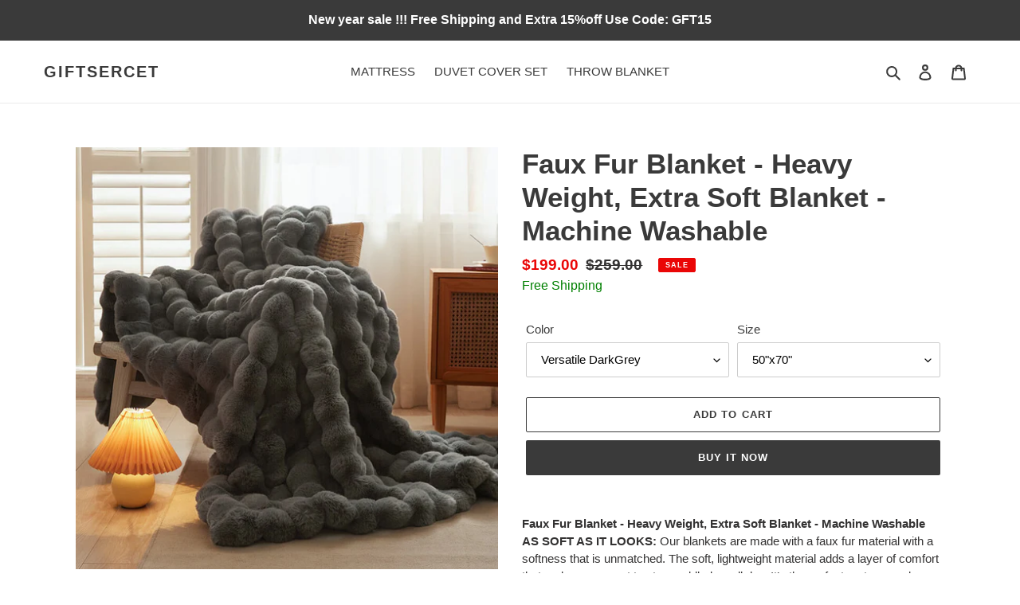

--- FILE ---
content_type: text/html; charset=utf-8
request_url: https://giftsercet.com/products/faux-fur-blanket-heavy-weight-extra-soft-blanket-machine-washable
body_size: 43473
content:
<!doctype html>
<html class="no-js" lang="en">
<head>
  <meta charset="utf-8">
  <meta http-equiv="X-UA-Compatible" content="IE=edge,chrome=1">
  <meta name="viewport" content="width=device-width,initial-scale=1">
  <meta name="theme-color" content="#3a3a3a">
  
  <meta name="google-site-verification" content="YBJddxIAJ7Lm9KZh3wQ3W6RARTRWHj13P8tAhqBjkJ0" />
  <meta name="msvalidate.01" content="5F4CD34315556450496B81F8BBC5ECC2" />
  
  <link rel="preconnect" href="https://cdn.shopify.com" crossorigin>
  <link rel="preconnect" href="https://fonts.shopifycdn.com" crossorigin>
  <link rel="preconnect" href="https://monorail-edge.shopifysvc.com"><link rel="preload" href="//giftsercet.com/cdn/shop/t/3/assets/theme.css?v=136619971045174987231629523467" as="style">
  <link rel="preload" as="font" href="" type="font/woff2" crossorigin>
  <link rel="preload" as="font" href="" type="font/woff2" crossorigin>
  <link rel="preload" as="font" href="" type="font/woff2" crossorigin>
  <link rel="preload" href="//giftsercet.com/cdn/shop/t/3/assets/theme.js?v=16203573537316399521629523468" as="script">
  <link rel="preload" href="//giftsercet.com/cdn/shop/t/3/assets/lazysizes.js?v=63098554868324070131629523467" as="script"><link rel="canonical" href="https://giftsercet.com/products/faux-fur-blanket-heavy-weight-extra-soft-blanket-machine-washable"><title>Faux Fur Blanket - Heavy Weight, Extra Soft Blanket - Machine Washable
&ndash; giftsercet</title><meta name="description" content="Faux Fur Blanket - Heavy Weight, Extra Soft Blanket - Machine Washable AS SOFT AS IT LOOKS: Our blankets are made with a faux fur material with a softness that is unmatched. The soft, lightweight material adds a layer of comfort that makes you want to stay cuddled up all day. It’s the perfect go-to snuggle buddy! FUNCT"><!-- /snippets/social-meta-tags.liquid -->


<meta property="og:site_name" content="giftsercet">
<meta property="og:url" content="https://giftsercet.com/products/faux-fur-blanket-heavy-weight-extra-soft-blanket-machine-washable">
<meta property="og:title" content="Faux Fur Blanket - Heavy Weight, Extra Soft Blanket - Machine Washable">
<meta property="og:type" content="product">
<meta property="og:description" content="Faux Fur Blanket - Heavy Weight, Extra Soft Blanket - Machine Washable AS SOFT AS IT LOOKS: Our blankets are made with a faux fur material with a softness that is unmatched. The soft, lightweight material adds a layer of comfort that makes you want to stay cuddled up all day. It’s the perfect go-to snuggle buddy! FUNCT"><meta property="og:image" content="http://giftsercet.com/cdn/shop/files/DeepGray_508691f3-3ef1-48b7-a483-d85d13ec3f74.jpg?v=1699675436">
  <meta property="og:image:secure_url" content="https://giftsercet.com/cdn/shop/files/DeepGray_508691f3-3ef1-48b7-a483-d85d13ec3f74.jpg?v=1699675436">
  <meta property="og:image:width" content="800">
  <meta property="og:image:height" content="800">
  <meta property="og:price:amount" content="59.00">
  <meta property="og:price:currency" content="USD">



<meta name="twitter:card" content="summary_large_image">
<meta name="twitter:title" content="Faux Fur Blanket - Heavy Weight, Extra Soft Blanket - Machine Washable">
<meta name="twitter:description" content="Faux Fur Blanket - Heavy Weight, Extra Soft Blanket - Machine Washable AS SOFT AS IT LOOKS: Our blankets are made with a faux fur material with a softness that is unmatched. The soft, lightweight material adds a layer of comfort that makes you want to stay cuddled up all day. It’s the perfect go-to snuggle buddy! FUNCT">

  
<style data-shopify>
:root {
    --color-text: #3a3a3a;
    --color-text-rgb: 58, 58, 58;
    --color-body-text: #333232;
    --color-sale-text: #EA0606;
    --color-small-button-text-border: #3a3a3a;
    --color-text-field: #ffffff;
    --color-text-field-text: #000000;
    --color-text-field-text-rgb: 0, 0, 0;

    --color-btn-primary: #3a3a3a;
    --color-btn-primary-darker: #212121;
    --color-btn-primary-text: #ffffff;

    --color-blankstate: rgba(51, 50, 50, 0.35);
    --color-blankstate-border: rgba(51, 50, 50, 0.2);
    --color-blankstate-background: rgba(51, 50, 50, 0.1);

    --color-text-focus:#606060;
    --color-overlay-text-focus:#e6e6e6;
    --color-btn-primary-focus:#606060;
    --color-btn-social-focus:#d2d2d2;
    --color-small-button-text-border-focus:#606060;
    --predictive-search-focus:#f2f2f2;

    --color-body: #ffffff;
    --color-bg: #ffffff;
    --color-bg-rgb: 255, 255, 255;
    --color-bg-alt: rgba(51, 50, 50, 0.05);
    --color-bg-currency-selector: rgba(51, 50, 50, 0.2);

    --color-overlay-title-text: #ffffff;
    --color-image-overlay: #685858;
    --color-image-overlay-rgb: 104, 88, 88;--opacity-image-overlay: 0.4;--hover-overlay-opacity: 0.8;

    --color-border: #ebebeb;
    --color-border-form: #cccccc;
    --color-border-form-darker: #b3b3b3;

    --svg-select-icon: url(//giftsercet.com/cdn/shop/t/3/assets/ico-select.svg?v=29003672709104678581629523480);
    --slick-img-url: url(//giftsercet.com/cdn/shop/t/3/assets/ajax-loader.gif?v=41356863302472015721629523465);

    --font-weight-body--bold: 700;
    --font-weight-body--bolder: 700;

    --font-stack-header: Helvetica, Arial, sans-serif;
    --font-style-header: normal;
    --font-weight-header: 700;

    --font-stack-body: Helvetica, Arial, sans-serif;
    --font-style-body: normal;
    --font-weight-body: 400;

    --font-size-header: 26;

    --font-size-base: 15;

    --font-h1-desktop: 35;
    --font-h1-mobile: 32;
    --font-h2-desktop: 20;
    --font-h2-mobile: 18;
    --font-h3-mobile: 20;
    --font-h4-desktop: 17;
    --font-h4-mobile: 15;
    --font-h5-desktop: 15;
    --font-h5-mobile: 13;
    --font-h6-desktop: 14;
    --font-h6-mobile: 12;

    --font-mega-title-large-desktop: 65;

    --font-rich-text-large: 17;
    --font-rich-text-small: 13;

    
--color-video-bg: #f2f2f2;

    
    --global-color-image-loader-primary: rgba(58, 58, 58, 0.06);
    --global-color-image-loader-secondary: rgba(58, 58, 58, 0.12);
  }
</style>


  <style>*,::after,::before{box-sizing:border-box}body{margin:0}body,html{background-color:var(--color-body)}body,button{font-size:calc(var(--font-size-base) * 1px);font-family:var(--font-stack-body);font-style:var(--font-style-body);font-weight:var(--font-weight-body);color:var(--color-text);line-height:1.5}body,button{-webkit-font-smoothing:antialiased;-webkit-text-size-adjust:100%}.border-bottom{border-bottom:1px solid var(--color-border)}.btn--link{background-color:transparent;border:0;margin:0;color:var(--color-text);text-align:left}.text-right{text-align:right}.icon{display:inline-block;width:20px;height:20px;vertical-align:middle;fill:currentColor}.icon__fallback-text,.visually-hidden{position:absolute!important;overflow:hidden;clip:rect(0 0 0 0);height:1px;width:1px;margin:-1px;padding:0;border:0}svg.icon:not(.icon--full-color) circle,svg.icon:not(.icon--full-color) ellipse,svg.icon:not(.icon--full-color) g,svg.icon:not(.icon--full-color) line,svg.icon:not(.icon--full-color) path,svg.icon:not(.icon--full-color) polygon,svg.icon:not(.icon--full-color) polyline,svg.icon:not(.icon--full-color) rect,symbol.icon:not(.icon--full-color) circle,symbol.icon:not(.icon--full-color) ellipse,symbol.icon:not(.icon--full-color) g,symbol.icon:not(.icon--full-color) line,symbol.icon:not(.icon--full-color) path,symbol.icon:not(.icon--full-color) polygon,symbol.icon:not(.icon--full-color) polyline,symbol.icon:not(.icon--full-color) rect{fill:inherit;stroke:inherit}li{list-style:none}.list--inline{padding:0;margin:0}.list--inline>li{display:inline-block;margin-bottom:0;vertical-align:middle}a{color:var(--color-text);text-decoration:none}.h1,.h2,h1,h2{margin:0 0 17.5px;font-family:var(--font-stack-header);font-style:var(--font-style-header);font-weight:var(--font-weight-header);line-height:1.2;overflow-wrap:break-word;word-wrap:break-word}.h1 a,.h2 a,h1 a,h2 a{color:inherit;text-decoration:none;font-weight:inherit}.h1,h1{font-size:calc(((var(--font-h1-desktop))/ (var(--font-size-base))) * 1em);text-transform:none;letter-spacing:0}@media only screen and (max-width:749px){.h1,h1{font-size:calc(((var(--font-h1-mobile))/ (var(--font-size-base))) * 1em)}}.h2,h2{font-size:calc(((var(--font-h2-desktop))/ (var(--font-size-base))) * 1em);text-transform:uppercase;letter-spacing:.1em}@media only screen and (max-width:749px){.h2,h2{font-size:calc(((var(--font-h2-mobile))/ (var(--font-size-base))) * 1em)}}p{color:var(--color-body-text);margin:0 0 19.44444px}@media only screen and (max-width:749px){p{font-size:calc(((var(--font-size-base) - 1)/ (var(--font-size-base))) * 1em)}}p:last-child{margin-bottom:0}@media only screen and (max-width:749px){.small--hide{display:none!important}}.grid{list-style:none;margin:0;padding:0;margin-left:-30px}.grid::after{content:'';display:table;clear:both}@media only screen and (max-width:749px){.grid{margin-left:-22px}}.grid::after{content:'';display:table;clear:both}.grid--no-gutters{margin-left:0}.grid--no-gutters .grid__item{padding-left:0}.grid--table{display:table;table-layout:fixed;width:100%}.grid--table>.grid__item{float:none;display:table-cell;vertical-align:middle}.grid__item{float:left;padding-left:30px;width:100%}@media only screen and (max-width:749px){.grid__item{padding-left:22px}}.grid__item[class*="--push"]{position:relative}@media only screen and (min-width:750px){.medium-up--one-quarter{width:25%}.medium-up--push-one-third{width:33.33%}.medium-up--one-half{width:50%}.medium-up--push-one-third{left:33.33%;position:relative}}.site-header{position:relative;background-color:var(--color-body)}@media only screen and (max-width:749px){.site-header{border-bottom:1px solid var(--color-border)}}@media only screen and (min-width:750px){.site-header{padding:0 55px}.site-header.logo--center{padding-top:30px}}.site-header__logo{margin:15px 0}.logo-align--center .site-header__logo{text-align:center;margin:0 auto}@media only screen and (max-width:749px){.logo-align--center .site-header__logo{text-align:left;margin:15px 0}}@media only screen and (max-width:749px){.site-header__logo{padding-left:22px;text-align:left}.site-header__logo img{margin:0}}.site-header__logo-link{display:inline-block;word-break:break-word}@media only screen and (min-width:750px){.logo-align--center .site-header__logo-link{margin:0 auto}}.site-header__logo-image{display:block}@media only screen and (min-width:750px){.site-header__logo-image{margin:0 auto}}.site-header__logo-image img{width:100%}.site-header__logo-image--centered img{margin:0 auto}.site-header__logo img{display:block}.site-header__icons{position:relative;white-space:nowrap}@media only screen and (max-width:749px){.site-header__icons{width:auto;padding-right:13px}.site-header__icons .btn--link,.site-header__icons .site-header__cart{font-size:calc(((var(--font-size-base))/ (var(--font-size-base))) * 1em)}}.site-header__icons-wrapper{position:relative;display:-webkit-flex;display:-ms-flexbox;display:flex;width:100%;-ms-flex-align:center;-webkit-align-items:center;-moz-align-items:center;-ms-align-items:center;-o-align-items:center;align-items:center;-webkit-justify-content:flex-end;-ms-justify-content:flex-end;justify-content:flex-end}.site-header__account,.site-header__cart,.site-header__search{position:relative}.site-header__search.site-header__icon{display:none}@media only screen and (min-width:1400px){.site-header__search.site-header__icon{display:block}}.site-header__search-toggle{display:block}@media only screen and (min-width:750px){.site-header__account,.site-header__cart{padding:10px 11px}}.site-header__cart-title,.site-header__search-title{position:absolute!important;overflow:hidden;clip:rect(0 0 0 0);height:1px;width:1px;margin:-1px;padding:0;border:0;display:block;vertical-align:middle}.site-header__cart-title{margin-right:3px}.site-header__cart-count{display:flex;align-items:center;justify-content:center;position:absolute;right:.4rem;top:.2rem;font-weight:700;background-color:var(--color-btn-primary);color:var(--color-btn-primary-text);border-radius:50%;min-width:1em;height:1em}.site-header__cart-count span{font-family:HelveticaNeue,"Helvetica Neue",Helvetica,Arial,sans-serif;font-size:calc(11em / 16);line-height:1}@media only screen and (max-width:749px){.site-header__cart-count{top:calc(7em / 16);right:0;border-radius:50%;min-width:calc(19em / 16);height:calc(19em / 16)}}@media only screen and (max-width:749px){.site-header__cart-count span{padding:.25em calc(6em / 16);font-size:12px}}.site-header__menu{display:none}@media only screen and (max-width:749px){.site-header__icon{display:inline-block;vertical-align:middle;padding:10px 11px;margin:0}}@media only screen and (min-width:750px){.site-header__icon .icon-search{margin-right:3px}}.announcement-bar{z-index:10;position:relative;text-align:center;border-bottom:1px solid transparent;padding:2px}.announcement-bar__link{display:block}.announcement-bar__message{display:block;padding:11px 22px;font-size:calc(((16)/ (var(--font-size-base))) * 1em);font-weight:var(--font-weight-header)}@media only screen and (min-width:750px){.announcement-bar__message{padding-left:55px;padding-right:55px}}.site-nav{position:relative;padding:0;text-align:center;margin:25px 0}.site-nav a{padding:3px 10px}.site-nav__link{display:block;white-space:nowrap}.site-nav--centered .site-nav__link{padding-top:0}.site-nav__link .icon-chevron-down{width:calc(8em / 16);height:calc(8em / 16);margin-left:.5rem}.site-nav__label{border-bottom:1px solid transparent}.site-nav__link--active .site-nav__label{border-bottom-color:var(--color-text)}.site-nav__link--button{border:none;background-color:transparent;padding:3px 10px}.site-header__mobile-nav{z-index:11;position:relative;background-color:var(--color-body)}@media only screen and (max-width:749px){.site-header__mobile-nav{display:-webkit-flex;display:-ms-flexbox;display:flex;width:100%;-ms-flex-align:center;-webkit-align-items:center;-moz-align-items:center;-ms-align-items:center;-o-align-items:center;align-items:center}}.mobile-nav--open .icon-close{display:none}.main-content{opacity:0}.main-content .shopify-section{display:none}.main-content .shopify-section:first-child{display:inherit}.critical-hidden{display:none}</style>

  <script>
    window.performance.mark('debut:theme_stylesheet_loaded.start');

    function onLoadStylesheet() {
      performance.mark('debut:theme_stylesheet_loaded.end');
      performance.measure('debut:theme_stylesheet_loaded', 'debut:theme_stylesheet_loaded.start', 'debut:theme_stylesheet_loaded.end');

      var url = "//giftsercet.com/cdn/shop/t/3/assets/theme.css?v=136619971045174987231629523467";
      var link = document.querySelector('link[href="' + url + '"]');
      link.loaded = true;
      link.dispatchEvent(new Event('load'));
    }
  </script>

  <link rel="stylesheet" href="//giftsercet.com/cdn/shop/t/3/assets/theme.css?v=136619971045174987231629523467" type="text/css" media="print" onload="this.media='all';onLoadStylesheet()">

  <style>
    
    
    
    
    
    
  </style>

  <script>
    var theme = {
      breakpoints: {
        medium: 750,
        large: 990,
        widescreen: 1400
      },
      strings: {
        addToCart: "Add to cart",
        soldOut: "Sold out",
        unavailable: "Unavailable",
        regularPrice: "Regular price",
        salePrice: "Sale price",
        sale: "Sale",
        fromLowestPrice: "from [price]",
        vendor: "Vendor",
        showMore: "Show More",
        showLess: "Show Less",
        searchFor: "Search for",
        addressError: "Error looking up that address",
        addressNoResults: "No results for that address",
        addressQueryLimit: "You have exceeded the Google API usage limit. Consider upgrading to a \u003ca href=\"https:\/\/developers.google.com\/maps\/premium\/usage-limits\"\u003ePremium Plan\u003c\/a\u003e.",
        authError: "There was a problem authenticating your Google Maps account.",
        newWindow: "Opens in a new window.",
        external: "Opens external website.",
        newWindowExternal: "Opens external website in a new window.",
        removeLabel: "Remove [product]",
        update: "Update",
        quantity: "Quantity",
        discountedTotal: "Discounted total",
        regularTotal: "Regular total",
        priceColumn: "See Price column for discount details.",
        quantityMinimumMessage: "Quantity must be 1 or more",
        cartError: "There was an error while updating your cart. Please try again.",
        removedItemMessage: "Removed \u003cspan class=\"cart__removed-product-details\"\u003e([quantity]) [link]\u003c\/span\u003e from your cart.",
        unitPrice: "Unit price",
        unitPriceSeparator: "per",
        oneCartCount: "1 item",
        otherCartCount: "[count] items",
        quantityLabel: "Quantity: [count]",
        products: "Products",
        loading: "Loading",
        number_of_results: "[result_number] of [results_count]",
        number_of_results_found: "[results_count] results found",
        one_result_found: "1 result found"
      },
      moneyFormat: "${{amount}}",
      moneyFormatWithCurrency: "${{amount}} USD",
      settings: {
        predictiveSearchEnabled: true,
        predictiveSearchShowPrice: false,
        predictiveSearchShowVendor: false
      },
      stylesheet: "//giftsercet.com/cdn/shop/t/3/assets/theme.css?v=136619971045174987231629523467"
    };document.documentElement.className = document.documentElement.className.replace('no-js', 'js');
  </script><script src="//giftsercet.com/cdn/shop/t/3/assets/theme.js?v=16203573537316399521629523468" defer="defer"></script>
  <script src="//giftsercet.com/cdn/shop/t/3/assets/lazysizes.js?v=63098554868324070131629523467" async="async"></script>

  <script type="text/javascript">
    if (window.MSInputMethodContext && document.documentMode) {
      var scripts = document.getElementsByTagName('script')[0];
      var polyfill = document.createElement("script");
      polyfill.defer = true;
      polyfill.src = "//giftsercet.com/cdn/shop/t/3/assets/ie11CustomProperties.min.js?v=146208399201472936201629523466";

      scripts.parentNode.insertBefore(polyfill, scripts);
    }
  </script>

  <script>window.performance && window.performance.mark && window.performance.mark('shopify.content_for_header.start');</script><meta id="shopify-digital-wallet" name="shopify-digital-wallet" content="/22707601488/digital_wallets/dialog">
<meta name="shopify-checkout-api-token" content="a99c4dfd33917197516cc55d95bf53e8">
<meta id="in-context-paypal-metadata" data-shop-id="22707601488" data-venmo-supported="false" data-environment="production" data-locale="en_US" data-paypal-v4="true" data-currency="USD">
<link rel="alternate" type="application/json+oembed" href="https://giftsercet.com/products/faux-fur-blanket-heavy-weight-extra-soft-blanket-machine-washable.oembed">
<script async="async" src="/checkouts/internal/preloads.js?locale=en-US"></script>
<script id="shopify-features" type="application/json">{"accessToken":"a99c4dfd33917197516cc55d95bf53e8","betas":["rich-media-storefront-analytics"],"domain":"giftsercet.com","predictiveSearch":true,"shopId":22707601488,"locale":"en"}</script>
<script>var Shopify = Shopify || {};
Shopify.shop = "gift-sercet.myshopify.com";
Shopify.locale = "en";
Shopify.currency = {"active":"USD","rate":"1.0"};
Shopify.country = "US";
Shopify.theme = {"name":"Debut-Black Button","id":126096015550,"schema_name":"Debut","schema_version":"17.13.0","theme_store_id":796,"role":"main"};
Shopify.theme.handle = "null";
Shopify.theme.style = {"id":null,"handle":null};
Shopify.cdnHost = "giftsercet.com/cdn";
Shopify.routes = Shopify.routes || {};
Shopify.routes.root = "/";</script>
<script type="module">!function(o){(o.Shopify=o.Shopify||{}).modules=!0}(window);</script>
<script>!function(o){function n(){var o=[];function n(){o.push(Array.prototype.slice.apply(arguments))}return n.q=o,n}var t=o.Shopify=o.Shopify||{};t.loadFeatures=n(),t.autoloadFeatures=n()}(window);</script>
<script id="shop-js-analytics" type="application/json">{"pageType":"product"}</script>
<script defer="defer" async type="module" src="//giftsercet.com/cdn/shopifycloud/shop-js/modules/v2/client.init-shop-cart-sync_WVOgQShq.en.esm.js"></script>
<script defer="defer" async type="module" src="//giftsercet.com/cdn/shopifycloud/shop-js/modules/v2/chunk.common_C_13GLB1.esm.js"></script>
<script defer="defer" async type="module" src="//giftsercet.com/cdn/shopifycloud/shop-js/modules/v2/chunk.modal_CLfMGd0m.esm.js"></script>
<script type="module">
  await import("//giftsercet.com/cdn/shopifycloud/shop-js/modules/v2/client.init-shop-cart-sync_WVOgQShq.en.esm.js");
await import("//giftsercet.com/cdn/shopifycloud/shop-js/modules/v2/chunk.common_C_13GLB1.esm.js");
await import("//giftsercet.com/cdn/shopifycloud/shop-js/modules/v2/chunk.modal_CLfMGd0m.esm.js");

  window.Shopify.SignInWithShop?.initShopCartSync?.({"fedCMEnabled":true,"windoidEnabled":true});

</script>
<script>(function() {
  var isLoaded = false;
  function asyncLoad() {
    if (isLoaded) return;
    isLoaded = true;
    var urls = ["https:\/\/loox.io\/widget\/Vy-_2iAXMP\/loox.1564142743796.js?shop=gift-sercet.myshopify.com"];
    for (var i = 0; i < urls.length; i++) {
      var s = document.createElement('script');
      s.type = 'text/javascript';
      s.async = true;
      s.src = urls[i];
      var x = document.getElementsByTagName('script')[0];
      x.parentNode.insertBefore(s, x);
    }
  };
  if(window.attachEvent) {
    window.attachEvent('onload', asyncLoad);
  } else {
    window.addEventListener('load', asyncLoad, false);
  }
})();</script>
<script id="__st">var __st={"a":22707601488,"offset":28800,"reqid":"3ac7fae8-a767-4f1a-9b4d-4a8112b08e51-1769609747","pageurl":"giftsercet.com\/products\/faux-fur-blanket-heavy-weight-extra-soft-blanket-machine-washable","u":"224bca39ecbb","p":"product","rtyp":"product","rid":7701069070526};</script>
<script>window.ShopifyPaypalV4VisibilityTracking = true;</script>
<script id="captcha-bootstrap">!function(){'use strict';const t='contact',e='account',n='new_comment',o=[[t,t],['blogs',n],['comments',n],[t,'customer']],c=[[e,'customer_login'],[e,'guest_login'],[e,'recover_customer_password'],[e,'create_customer']],r=t=>t.map((([t,e])=>`form[action*='/${t}']:not([data-nocaptcha='true']) input[name='form_type'][value='${e}']`)).join(','),a=t=>()=>t?[...document.querySelectorAll(t)].map((t=>t.form)):[];function s(){const t=[...o],e=r(t);return a(e)}const i='password',u='form_key',d=['recaptcha-v3-token','g-recaptcha-response','h-captcha-response',i],f=()=>{try{return window.sessionStorage}catch{return}},m='__shopify_v',_=t=>t.elements[u];function p(t,e,n=!1){try{const o=window.sessionStorage,c=JSON.parse(o.getItem(e)),{data:r}=function(t){const{data:e,action:n}=t;return t[m]||n?{data:e,action:n}:{data:t,action:n}}(c);for(const[e,n]of Object.entries(r))t.elements[e]&&(t.elements[e].value=n);n&&o.removeItem(e)}catch(o){console.error('form repopulation failed',{error:o})}}const l='form_type',E='cptcha';function T(t){t.dataset[E]=!0}const w=window,h=w.document,L='Shopify',v='ce_forms',y='captcha';let A=!1;((t,e)=>{const n=(g='f06e6c50-85a8-45c8-87d0-21a2b65856fe',I='https://cdn.shopify.com/shopifycloud/storefront-forms-hcaptcha/ce_storefront_forms_captcha_hcaptcha.v1.5.2.iife.js',D={infoText:'Protected by hCaptcha',privacyText:'Privacy',termsText:'Terms'},(t,e,n)=>{const o=w[L][v],c=o.bindForm;if(c)return c(t,g,e,D).then(n);var r;o.q.push([[t,g,e,D],n]),r=I,A||(h.body.append(Object.assign(h.createElement('script'),{id:'captcha-provider',async:!0,src:r})),A=!0)});var g,I,D;w[L]=w[L]||{},w[L][v]=w[L][v]||{},w[L][v].q=[],w[L][y]=w[L][y]||{},w[L][y].protect=function(t,e){n(t,void 0,e),T(t)},Object.freeze(w[L][y]),function(t,e,n,w,h,L){const[v,y,A,g]=function(t,e,n){const i=e?o:[],u=t?c:[],d=[...i,...u],f=r(d),m=r(i),_=r(d.filter((([t,e])=>n.includes(e))));return[a(f),a(m),a(_),s()]}(w,h,L),I=t=>{const e=t.target;return e instanceof HTMLFormElement?e:e&&e.form},D=t=>v().includes(t);t.addEventListener('submit',(t=>{const e=I(t);if(!e)return;const n=D(e)&&!e.dataset.hcaptchaBound&&!e.dataset.recaptchaBound,o=_(e),c=g().includes(e)&&(!o||!o.value);(n||c)&&t.preventDefault(),c&&!n&&(function(t){try{if(!f())return;!function(t){const e=f();if(!e)return;const n=_(t);if(!n)return;const o=n.value;o&&e.removeItem(o)}(t);const e=Array.from(Array(32),(()=>Math.random().toString(36)[2])).join('');!function(t,e){_(t)||t.append(Object.assign(document.createElement('input'),{type:'hidden',name:u})),t.elements[u].value=e}(t,e),function(t,e){const n=f();if(!n)return;const o=[...t.querySelectorAll(`input[type='${i}']`)].map((({name:t})=>t)),c=[...d,...o],r={};for(const[a,s]of new FormData(t).entries())c.includes(a)||(r[a]=s);n.setItem(e,JSON.stringify({[m]:1,action:t.action,data:r}))}(t,e)}catch(e){console.error('failed to persist form',e)}}(e),e.submit())}));const S=(t,e)=>{t&&!t.dataset[E]&&(n(t,e.some((e=>e===t))),T(t))};for(const o of['focusin','change'])t.addEventListener(o,(t=>{const e=I(t);D(e)&&S(e,y())}));const B=e.get('form_key'),M=e.get(l),P=B&&M;t.addEventListener('DOMContentLoaded',(()=>{const t=y();if(P)for(const e of t)e.elements[l].value===M&&p(e,B);[...new Set([...A(),...v().filter((t=>'true'===t.dataset.shopifyCaptcha))])].forEach((e=>S(e,t)))}))}(h,new URLSearchParams(w.location.search),n,t,e,['guest_login'])})(!0,!0)}();</script>
<script integrity="sha256-4kQ18oKyAcykRKYeNunJcIwy7WH5gtpwJnB7kiuLZ1E=" data-source-attribution="shopify.loadfeatures" defer="defer" src="//giftsercet.com/cdn/shopifycloud/storefront/assets/storefront/load_feature-a0a9edcb.js" crossorigin="anonymous"></script>
<script data-source-attribution="shopify.dynamic_checkout.dynamic.init">var Shopify=Shopify||{};Shopify.PaymentButton=Shopify.PaymentButton||{isStorefrontPortableWallets:!0,init:function(){window.Shopify.PaymentButton.init=function(){};var t=document.createElement("script");t.src="https://giftsercet.com/cdn/shopifycloud/portable-wallets/latest/portable-wallets.en.js",t.type="module",document.head.appendChild(t)}};
</script>
<script data-source-attribution="shopify.dynamic_checkout.buyer_consent">
  function portableWalletsHideBuyerConsent(e){var t=document.getElementById("shopify-buyer-consent"),n=document.getElementById("shopify-subscription-policy-button");t&&n&&(t.classList.add("hidden"),t.setAttribute("aria-hidden","true"),n.removeEventListener("click",e))}function portableWalletsShowBuyerConsent(e){var t=document.getElementById("shopify-buyer-consent"),n=document.getElementById("shopify-subscription-policy-button");t&&n&&(t.classList.remove("hidden"),t.removeAttribute("aria-hidden"),n.addEventListener("click",e))}window.Shopify?.PaymentButton&&(window.Shopify.PaymentButton.hideBuyerConsent=portableWalletsHideBuyerConsent,window.Shopify.PaymentButton.showBuyerConsent=portableWalletsShowBuyerConsent);
</script>
<script>
  function portableWalletsCleanup(e){e&&e.src&&console.error("Failed to load portable wallets script "+e.src);var t=document.querySelectorAll("shopify-accelerated-checkout .shopify-payment-button__skeleton, shopify-accelerated-checkout-cart .wallet-cart-button__skeleton"),e=document.getElementById("shopify-buyer-consent");for(let e=0;e<t.length;e++)t[e].remove();e&&e.remove()}function portableWalletsNotLoadedAsModule(e){e instanceof ErrorEvent&&"string"==typeof e.message&&e.message.includes("import.meta")&&"string"==typeof e.filename&&e.filename.includes("portable-wallets")&&(window.removeEventListener("error",portableWalletsNotLoadedAsModule),window.Shopify.PaymentButton.failedToLoad=e,"loading"===document.readyState?document.addEventListener("DOMContentLoaded",window.Shopify.PaymentButton.init):window.Shopify.PaymentButton.init())}window.addEventListener("error",portableWalletsNotLoadedAsModule);
</script>

<script type="module" src="https://giftsercet.com/cdn/shopifycloud/portable-wallets/latest/portable-wallets.en.js" onError="portableWalletsCleanup(this)" crossorigin="anonymous"></script>
<script nomodule>
  document.addEventListener("DOMContentLoaded", portableWalletsCleanup);
</script>

<link id="shopify-accelerated-checkout-styles" rel="stylesheet" media="screen" href="https://giftsercet.com/cdn/shopifycloud/portable-wallets/latest/accelerated-checkout-backwards-compat.css" crossorigin="anonymous">
<style id="shopify-accelerated-checkout-cart">
        #shopify-buyer-consent {
  margin-top: 1em;
  display: inline-block;
  width: 100%;
}

#shopify-buyer-consent.hidden {
  display: none;
}

#shopify-subscription-policy-button {
  background: none;
  border: none;
  padding: 0;
  text-decoration: underline;
  font-size: inherit;
  cursor: pointer;
}

#shopify-subscription-policy-button::before {
  box-shadow: none;
}

      </style>

<script>window.performance && window.performance.mark && window.performance.mark('shopify.content_for_header.end');</script>

	<script>var loox_global_hash = '1762755927559';</script><style>.loox-reviews-default { max-width: 1200px; margin: 0 auto; }</style>
  <link href="//giftsercet.com/cdn/shop/t/3/assets/shopstorm-apps.scss.css?v=118718273173004224441645570964" rel="stylesheet" type="text/css" media="all" />
  <script async src="https://cdn.productcustomizer.com/storefront/production-product-customizer-v2.js?shop=gift-sercet.myshopify.com" type="text/javascript"></script>
  
 <!--tiktok-->
  <script>
!function (w, d, t) {
  w.TiktokAnalyticsObject=t;var ttq=w[t]=w[t]||[];ttq.methods=["page","track","identify","instances","debug","on","off","once","ready","alias","group","enableCookie","disableCookie"],ttq.setAndDefer=function(t,e){t[e]=function(){t.push([e].concat(Array.prototype.slice.call(arguments,0)))}};for(var i=0;i<ttq.methods.length;i++)ttq.setAndDefer(ttq,ttq.methods[i]);ttq.instance=function(t){for(var e=ttq._i[t]||[],n=0;n<ttq.methods.length;n++)ttq.setAndDefer(e,ttq.methods[n]);return e},ttq.load=function(e,n){var i="https://analytics.tiktok.com/i18n/pixel/events.js";ttq._i=ttq._i||{},ttq._i[e]=[],ttq._i[e]._u=i,ttq._t=ttq._t||{},ttq._t[e]=+new Date,ttq._o=ttq._o||{},ttq._o[e]=n||{};var o=document.createElement("script");o.type="text/javascript",o.async=!0,o.src=i+"?sdkid="+e+"&lib="+t;var a=document.getElementsByTagName("script")[0];a.parentNode.insertBefore(o,a)};

  ttq.load('C64V3CCRMF4I8OS5PTAG');
  ttq.page();
}(window, document, 'ttq');
</script>
</script>
<!--221014-->

  <!-- Google tag (gtag.js) -->
<script async src="https://www.googletagmanager.com/gtag/js?id=G-399KMN7CFF"></script>
<script>
  window.dataLayer = window.dataLayer || [];
  function gtag(){dataLayer.push(arguments);}
  gtag('js', new Date());

  gtag('config', 'G-399KMN7CFF');
</script>


<!--221104-->
<script>
window.addEventListener('load',function(event){
if(window.location.href.includes('/cart')){  
    gtag('event', 'add_to_cart'); 
   };
});
</script>
  
<!-- Google tag (gtag.js) -->
<script async src="https://www.googletagmanager.com/gtag/js?id=AW-738887117"></script>
<script>
  window.dataLayer = window.dataLayer || [];
  function gtag(){dataLayer.push(arguments);}
  gtag('js', new Date());

  gtag('config', 'AW-738887117', {'allow_enhanced_conversions': true});
</script>

  
<!-- BEGIN app block: shopify://apps/frequently-bought/blocks/app-embed-block/b1a8cbea-c844-4842-9529-7c62dbab1b1f --><script>
    window.codeblackbelt = window.codeblackbelt || {};
    window.codeblackbelt.shop = window.codeblackbelt.shop || 'gift-sercet.myshopify.com';
    
        window.codeblackbelt.productId = 7701069070526;</script><script src="//cdn.codeblackbelt.com/widgets/frequently-bought-together/main.min.js?version=2026012822+0800" async></script>
 <!-- END app block --><link href="https://monorail-edge.shopifysvc.com" rel="dns-prefetch">
<script>(function(){if ("sendBeacon" in navigator && "performance" in window) {try {var session_token_from_headers = performance.getEntriesByType('navigation')[0].serverTiming.find(x => x.name == '_s').description;} catch {var session_token_from_headers = undefined;}var session_cookie_matches = document.cookie.match(/_shopify_s=([^;]*)/);var session_token_from_cookie = session_cookie_matches && session_cookie_matches.length === 2 ? session_cookie_matches[1] : "";var session_token = session_token_from_headers || session_token_from_cookie || "";function handle_abandonment_event(e) {var entries = performance.getEntries().filter(function(entry) {return /monorail-edge.shopifysvc.com/.test(entry.name);});if (!window.abandonment_tracked && entries.length === 0) {window.abandonment_tracked = true;var currentMs = Date.now();var navigation_start = performance.timing.navigationStart;var payload = {shop_id: 22707601488,url: window.location.href,navigation_start,duration: currentMs - navigation_start,session_token,page_type: "product"};window.navigator.sendBeacon("https://monorail-edge.shopifysvc.com/v1/produce", JSON.stringify({schema_id: "online_store_buyer_site_abandonment/1.1",payload: payload,metadata: {event_created_at_ms: currentMs,event_sent_at_ms: currentMs}}));}}window.addEventListener('pagehide', handle_abandonment_event);}}());</script>
<script id="web-pixels-manager-setup">(function e(e,d,r,n,o){if(void 0===o&&(o={}),!Boolean(null===(a=null===(i=window.Shopify)||void 0===i?void 0:i.analytics)||void 0===a?void 0:a.replayQueue)){var i,a;window.Shopify=window.Shopify||{};var t=window.Shopify;t.analytics=t.analytics||{};var s=t.analytics;s.replayQueue=[],s.publish=function(e,d,r){return s.replayQueue.push([e,d,r]),!0};try{self.performance.mark("wpm:start")}catch(e){}var l=function(){var e={modern:/Edge?\/(1{2}[4-9]|1[2-9]\d|[2-9]\d{2}|\d{4,})\.\d+(\.\d+|)|Firefox\/(1{2}[4-9]|1[2-9]\d|[2-9]\d{2}|\d{4,})\.\d+(\.\d+|)|Chrom(ium|e)\/(9{2}|\d{3,})\.\d+(\.\d+|)|(Maci|X1{2}).+ Version\/(15\.\d+|(1[6-9]|[2-9]\d|\d{3,})\.\d+)([,.]\d+|)( \(\w+\)|)( Mobile\/\w+|) Safari\/|Chrome.+OPR\/(9{2}|\d{3,})\.\d+\.\d+|(CPU[ +]OS|iPhone[ +]OS|CPU[ +]iPhone|CPU IPhone OS|CPU iPad OS)[ +]+(15[._]\d+|(1[6-9]|[2-9]\d|\d{3,})[._]\d+)([._]\d+|)|Android:?[ /-](13[3-9]|1[4-9]\d|[2-9]\d{2}|\d{4,})(\.\d+|)(\.\d+|)|Android.+Firefox\/(13[5-9]|1[4-9]\d|[2-9]\d{2}|\d{4,})\.\d+(\.\d+|)|Android.+Chrom(ium|e)\/(13[3-9]|1[4-9]\d|[2-9]\d{2}|\d{4,})\.\d+(\.\d+|)|SamsungBrowser\/([2-9]\d|\d{3,})\.\d+/,legacy:/Edge?\/(1[6-9]|[2-9]\d|\d{3,})\.\d+(\.\d+|)|Firefox\/(5[4-9]|[6-9]\d|\d{3,})\.\d+(\.\d+|)|Chrom(ium|e)\/(5[1-9]|[6-9]\d|\d{3,})\.\d+(\.\d+|)([\d.]+$|.*Safari\/(?![\d.]+ Edge\/[\d.]+$))|(Maci|X1{2}).+ Version\/(10\.\d+|(1[1-9]|[2-9]\d|\d{3,})\.\d+)([,.]\d+|)( \(\w+\)|)( Mobile\/\w+|) Safari\/|Chrome.+OPR\/(3[89]|[4-9]\d|\d{3,})\.\d+\.\d+|(CPU[ +]OS|iPhone[ +]OS|CPU[ +]iPhone|CPU IPhone OS|CPU iPad OS)[ +]+(10[._]\d+|(1[1-9]|[2-9]\d|\d{3,})[._]\d+)([._]\d+|)|Android:?[ /-](13[3-9]|1[4-9]\d|[2-9]\d{2}|\d{4,})(\.\d+|)(\.\d+|)|Mobile Safari.+OPR\/([89]\d|\d{3,})\.\d+\.\d+|Android.+Firefox\/(13[5-9]|1[4-9]\d|[2-9]\d{2}|\d{4,})\.\d+(\.\d+|)|Android.+Chrom(ium|e)\/(13[3-9]|1[4-9]\d|[2-9]\d{2}|\d{4,})\.\d+(\.\d+|)|Android.+(UC? ?Browser|UCWEB|U3)[ /]?(15\.([5-9]|\d{2,})|(1[6-9]|[2-9]\d|\d{3,})\.\d+)\.\d+|SamsungBrowser\/(5\.\d+|([6-9]|\d{2,})\.\d+)|Android.+MQ{2}Browser\/(14(\.(9|\d{2,})|)|(1[5-9]|[2-9]\d|\d{3,})(\.\d+|))(\.\d+|)|K[Aa][Ii]OS\/(3\.\d+|([4-9]|\d{2,})\.\d+)(\.\d+|)/},d=e.modern,r=e.legacy,n=navigator.userAgent;return n.match(d)?"modern":n.match(r)?"legacy":"unknown"}(),u="modern"===l?"modern":"legacy",c=(null!=n?n:{modern:"",legacy:""})[u],f=function(e){return[e.baseUrl,"/wpm","/b",e.hashVersion,"modern"===e.buildTarget?"m":"l",".js"].join("")}({baseUrl:d,hashVersion:r,buildTarget:u}),m=function(e){var d=e.version,r=e.bundleTarget,n=e.surface,o=e.pageUrl,i=e.monorailEndpoint;return{emit:function(e){var a=e.status,t=e.errorMsg,s=(new Date).getTime(),l=JSON.stringify({metadata:{event_sent_at_ms:s},events:[{schema_id:"web_pixels_manager_load/3.1",payload:{version:d,bundle_target:r,page_url:o,status:a,surface:n,error_msg:t},metadata:{event_created_at_ms:s}}]});if(!i)return console&&console.warn&&console.warn("[Web Pixels Manager] No Monorail endpoint provided, skipping logging."),!1;try{return self.navigator.sendBeacon.bind(self.navigator)(i,l)}catch(e){}var u=new XMLHttpRequest;try{return u.open("POST",i,!0),u.setRequestHeader("Content-Type","text/plain"),u.send(l),!0}catch(e){return console&&console.warn&&console.warn("[Web Pixels Manager] Got an unhandled error while logging to Monorail."),!1}}}}({version:r,bundleTarget:l,surface:e.surface,pageUrl:self.location.href,monorailEndpoint:e.monorailEndpoint});try{o.browserTarget=l,function(e){var d=e.src,r=e.async,n=void 0===r||r,o=e.onload,i=e.onerror,a=e.sri,t=e.scriptDataAttributes,s=void 0===t?{}:t,l=document.createElement("script"),u=document.querySelector("head"),c=document.querySelector("body");if(l.async=n,l.src=d,a&&(l.integrity=a,l.crossOrigin="anonymous"),s)for(var f in s)if(Object.prototype.hasOwnProperty.call(s,f))try{l.dataset[f]=s[f]}catch(e){}if(o&&l.addEventListener("load",o),i&&l.addEventListener("error",i),u)u.appendChild(l);else{if(!c)throw new Error("Did not find a head or body element to append the script");c.appendChild(l)}}({src:f,async:!0,onload:function(){if(!function(){var e,d;return Boolean(null===(d=null===(e=window.Shopify)||void 0===e?void 0:e.analytics)||void 0===d?void 0:d.initialized)}()){var d=window.webPixelsManager.init(e)||void 0;if(d){var r=window.Shopify.analytics;r.replayQueue.forEach((function(e){var r=e[0],n=e[1],o=e[2];d.publishCustomEvent(r,n,o)})),r.replayQueue=[],r.publish=d.publishCustomEvent,r.visitor=d.visitor,r.initialized=!0}}},onerror:function(){return m.emit({status:"failed",errorMsg:"".concat(f," has failed to load")})},sri:function(e){var d=/^sha384-[A-Za-z0-9+/=]+$/;return"string"==typeof e&&d.test(e)}(c)?c:"",scriptDataAttributes:o}),m.emit({status:"loading"})}catch(e){m.emit({status:"failed",errorMsg:(null==e?void 0:e.message)||"Unknown error"})}}})({shopId: 22707601488,storefrontBaseUrl: "https://giftsercet.com",extensionsBaseUrl: "https://extensions.shopifycdn.com/cdn/shopifycloud/web-pixels-manager",monorailEndpoint: "https://monorail-edge.shopifysvc.com/unstable/produce_batch",surface: "storefront-renderer",enabledBetaFlags: ["2dca8a86"],webPixelsConfigList: [{"id":"shopify-app-pixel","configuration":"{}","eventPayloadVersion":"v1","runtimeContext":"STRICT","scriptVersion":"0450","apiClientId":"shopify-pixel","type":"APP","privacyPurposes":["ANALYTICS","MARKETING"]},{"id":"shopify-custom-pixel","eventPayloadVersion":"v1","runtimeContext":"LAX","scriptVersion":"0450","apiClientId":"shopify-pixel","type":"CUSTOM","privacyPurposes":["ANALYTICS","MARKETING"]}],isMerchantRequest: false,initData: {"shop":{"name":"giftsercet","paymentSettings":{"currencyCode":"USD"},"myshopifyDomain":"gift-sercet.myshopify.com","countryCode":"HK","storefrontUrl":"https:\/\/giftsercet.com"},"customer":null,"cart":null,"checkout":null,"productVariants":[{"price":{"amount":199.0,"currencyCode":"USD"},"product":{"title":"Faux Fur Blanket - Heavy Weight, Extra Soft Blanket - Machine Washable","vendor":"giftsercet","id":"7701069070526","untranslatedTitle":"Faux Fur Blanket - Heavy Weight, Extra Soft Blanket - Machine Washable","url":"\/products\/faux-fur-blanket-heavy-weight-extra-soft-blanket-machine-washable","type":""},"id":"42927001764030","image":{"src":"\/\/giftsercet.com\/cdn\/shop\/files\/DeepGray_508691f3-3ef1-48b7-a483-d85d13ec3f74.jpg?v=1699675436"},"sku":"","title":"Versatile DarkGrey \/ 50\"x70\"","untranslatedTitle":"Versatile DarkGrey \/ 50\"x70\""},{"price":{"amount":239.0,"currencyCode":"USD"},"product":{"title":"Faux Fur Blanket - Heavy Weight, Extra Soft Blanket - Machine Washable","vendor":"giftsercet","id":"7701069070526","untranslatedTitle":"Faux Fur Blanket - Heavy Weight, Extra Soft Blanket - Machine Washable","url":"\/products\/faux-fur-blanket-heavy-weight-extra-soft-blanket-machine-washable","type":""},"id":"43029334130878","image":{"src":"\/\/giftsercet.com\/cdn\/shop\/files\/DeepGray_508691f3-3ef1-48b7-a483-d85d13ec3f74.jpg?v=1699675436"},"sku":"","title":"Versatile DarkGrey \/ 60\"x80","untranslatedTitle":"Versatile DarkGrey \/ 60\"x80"},{"price":{"amount":279.0,"currencyCode":"USD"},"product":{"title":"Faux Fur Blanket - Heavy Weight, Extra Soft Blanket - Machine Washable","vendor":"giftsercet","id":"7701069070526","untranslatedTitle":"Faux Fur Blanket - Heavy Weight, Extra Soft Blanket - Machine Washable","url":"\/products\/faux-fur-blanket-heavy-weight-extra-soft-blanket-machine-washable","type":""},"id":"43029334163646","image":{"src":"\/\/giftsercet.com\/cdn\/shop\/files\/DeepGray_508691f3-3ef1-48b7-a483-d85d13ec3f74.jpg?v=1699675436"},"sku":"","title":"Versatile DarkGrey \/ 80\"x90\"","untranslatedTitle":"Versatile DarkGrey \/ 80\"x90\""},{"price":{"amount":59.0,"currencyCode":"USD"},"product":{"title":"Faux Fur Blanket - Heavy Weight, Extra Soft Blanket - Machine Washable","vendor":"giftsercet","id":"7701069070526","untranslatedTitle":"Faux Fur Blanket - Heavy Weight, Extra Soft Blanket - Machine Washable","url":"\/products\/faux-fur-blanket-heavy-weight-extra-soft-blanket-machine-washable","type":""},"id":"42927001796798","image":{"src":"\/\/giftsercet.com\/cdn\/shop\/products\/DeepGrayPillow_ed33af78-727f-4b13-9ef8-914af0e1f6c8.jpg?v=1690252978"},"sku":"","title":"Versatile DarkGrey \/ Pillow case+pillow core","untranslatedTitle":"Versatile DarkGrey \/ Pillow case+pillow core"},{"price":{"amount":199.0,"currencyCode":"USD"},"product":{"title":"Faux Fur Blanket - Heavy Weight, Extra Soft Blanket - Machine Washable","vendor":"giftsercet","id":"7701069070526","untranslatedTitle":"Faux Fur Blanket - Heavy Weight, Extra Soft Blanket - Machine Washable","url":"\/products\/faux-fur-blanket-heavy-weight-extra-soft-blanket-machine-washable","type":""},"id":"42927001632958","image":{"src":"\/\/giftsercet.com\/cdn\/shop\/files\/5_161ba610-ff74-432f-912e-3ece56ff698c.jpg?v=1699675436"},"sku":"","title":"Soft Cream \/ 50\"x70\"","untranslatedTitle":"Soft Cream \/ 50\"x70\""},{"price":{"amount":239.0,"currencyCode":"USD"},"product":{"title":"Faux Fur Blanket - Heavy Weight, Extra Soft Blanket - Machine Washable","vendor":"giftsercet","id":"7701069070526","untranslatedTitle":"Faux Fur Blanket - Heavy Weight, Extra Soft Blanket - Machine Washable","url":"\/products\/faux-fur-blanket-heavy-weight-extra-soft-blanket-machine-washable","type":""},"id":"43029333999806","image":{"src":"\/\/giftsercet.com\/cdn\/shop\/files\/5_161ba610-ff74-432f-912e-3ece56ff698c.jpg?v=1699675436"},"sku":"","title":"Soft Cream \/ 60\"x80","untranslatedTitle":"Soft Cream \/ 60\"x80"},{"price":{"amount":279.0,"currencyCode":"USD"},"product":{"title":"Faux Fur Blanket - Heavy Weight, Extra Soft Blanket - Machine Washable","vendor":"giftsercet","id":"7701069070526","untranslatedTitle":"Faux Fur Blanket - Heavy Weight, Extra Soft Blanket - Machine Washable","url":"\/products\/faux-fur-blanket-heavy-weight-extra-soft-blanket-machine-washable","type":""},"id":"43029334032574","image":{"src":"\/\/giftsercet.com\/cdn\/shop\/files\/5_161ba610-ff74-432f-912e-3ece56ff698c.jpg?v=1699675436"},"sku":"","title":"Soft Cream \/ 80\"x90\"","untranslatedTitle":"Soft Cream \/ 80\"x90\""},{"price":{"amount":59.0,"currencyCode":"USD"},"product":{"title":"Faux Fur Blanket - Heavy Weight, Extra Soft Blanket - Machine Washable","vendor":"giftsercet","id":"7701069070526","untranslatedTitle":"Faux Fur Blanket - Heavy Weight, Extra Soft Blanket - Machine Washable","url":"\/products\/faux-fur-blanket-heavy-weight-extra-soft-blanket-machine-washable","type":""},"id":"42927001665726","image":{"src":"\/\/giftsercet.com\/cdn\/shop\/products\/WhitePillow.jpg?v=1690253015"},"sku":"","title":"Soft Cream \/ Pillow case+pillow core","untranslatedTitle":"Soft Cream \/ Pillow case+pillow core"},{"price":{"amount":199.0,"currencyCode":"USD"},"product":{"title":"Faux Fur Blanket - Heavy Weight, Extra Soft Blanket - Machine Washable","vendor":"giftsercet","id":"7701069070526","untranslatedTitle":"Faux Fur Blanket - Heavy Weight, Extra Soft Blanket - Machine Washable","url":"\/products\/faux-fur-blanket-heavy-weight-extra-soft-blanket-machine-washable","type":""},"id":"42927001501886","image":{"src":"\/\/giftsercet.com\/cdn\/shop\/files\/7-1_6512ba05-429f-4b7b-8bcd-81b72eec44b4.jpg?v=1699675436"},"sku":"","title":"Christmas Green \/ 50\"x70\"","untranslatedTitle":"Christmas Green \/ 50\"x70\""},{"price":{"amount":239.0,"currencyCode":"USD"},"product":{"title":"Faux Fur Blanket - Heavy Weight, Extra Soft Blanket - Machine Washable","vendor":"giftsercet","id":"7701069070526","untranslatedTitle":"Faux Fur Blanket - Heavy Weight, Extra Soft Blanket - Machine Washable","url":"\/products\/faux-fur-blanket-heavy-weight-extra-soft-blanket-machine-washable","type":""},"id":"43029333868734","image":{"src":"\/\/giftsercet.com\/cdn\/shop\/files\/7-1_6512ba05-429f-4b7b-8bcd-81b72eec44b4.jpg?v=1699675436"},"sku":"","title":"Christmas Green \/ 60\"x80","untranslatedTitle":"Christmas Green \/ 60\"x80"},{"price":{"amount":279.0,"currencyCode":"USD"},"product":{"title":"Faux Fur Blanket - Heavy Weight, Extra Soft Blanket - Machine Washable","vendor":"giftsercet","id":"7701069070526","untranslatedTitle":"Faux Fur Blanket - Heavy Weight, Extra Soft Blanket - Machine Washable","url":"\/products\/faux-fur-blanket-heavy-weight-extra-soft-blanket-machine-washable","type":""},"id":"43029333901502","image":{"src":"\/\/giftsercet.com\/cdn\/shop\/files\/7-1_6512ba05-429f-4b7b-8bcd-81b72eec44b4.jpg?v=1699675436"},"sku":"","title":"Christmas Green \/ 80\"x90\"","untranslatedTitle":"Christmas Green \/ 80\"x90\""},{"price":{"amount":59.0,"currencyCode":"USD"},"product":{"title":"Faux Fur Blanket - Heavy Weight, Extra Soft Blanket - Machine Washable","vendor":"giftsercet","id":"7701069070526","untranslatedTitle":"Faux Fur Blanket - Heavy Weight, Extra Soft Blanket - Machine Washable","url":"\/products\/faux-fur-blanket-heavy-weight-extra-soft-blanket-machine-washable","type":""},"id":"42927001534654","image":{"src":"\/\/giftsercet.com\/cdn\/shop\/files\/7-1_6512ba05-429f-4b7b-8bcd-81b72eec44b4.jpg?v=1699675436"},"sku":"","title":"Christmas Green \/ Pillow case+pillow core","untranslatedTitle":"Christmas Green \/ Pillow case+pillow core"},{"price":{"amount":199.0,"currencyCode":"USD"},"product":{"title":"Faux Fur Blanket - Heavy Weight, Extra Soft Blanket - Machine Washable","vendor":"giftsercet","id":"7701069070526","untranslatedTitle":"Faux Fur Blanket - Heavy Weight, Extra Soft Blanket - Machine Washable","url":"\/products\/faux-fur-blanket-heavy-weight-extra-soft-blanket-machine-washable","type":""},"id":"42927001436350","image":{"src":"\/\/giftsercet.com\/cdn\/shop\/files\/1_996f4171-75e0-41a3-9674-d48c1a6fc78f.jpg?v=1699675436"},"sku":"","title":"Fashion Gradient \/ 50\"x70\"","untranslatedTitle":"Fashion Gradient \/ 50\"x70\""},{"price":{"amount":239.0,"currencyCode":"USD"},"product":{"title":"Faux Fur Blanket - Heavy Weight, Extra Soft Blanket - Machine Washable","vendor":"giftsercet","id":"7701069070526","untranslatedTitle":"Faux Fur Blanket - Heavy Weight, Extra Soft Blanket - Machine Washable","url":"\/products\/faux-fur-blanket-heavy-weight-extra-soft-blanket-machine-washable","type":""},"id":"43029333803198","image":{"src":"\/\/giftsercet.com\/cdn\/shop\/files\/1_996f4171-75e0-41a3-9674-d48c1a6fc78f.jpg?v=1699675436"},"sku":"","title":"Fashion Gradient \/ 60\"x80","untranslatedTitle":"Fashion Gradient \/ 60\"x80"},{"price":{"amount":279.0,"currencyCode":"USD"},"product":{"title":"Faux Fur Blanket - Heavy Weight, Extra Soft Blanket - Machine Washable","vendor":"giftsercet","id":"7701069070526","untranslatedTitle":"Faux Fur Blanket - Heavy Weight, Extra Soft Blanket - Machine Washable","url":"\/products\/faux-fur-blanket-heavy-weight-extra-soft-blanket-machine-washable","type":""},"id":"43029333835966","image":{"src":"\/\/giftsercet.com\/cdn\/shop\/files\/1_996f4171-75e0-41a3-9674-d48c1a6fc78f.jpg?v=1699675436"},"sku":"","title":"Fashion Gradient \/ 80\"x90\"","untranslatedTitle":"Fashion Gradient \/ 80\"x90\""},{"price":{"amount":59.0,"currencyCode":"USD"},"product":{"title":"Faux Fur Blanket - Heavy Weight, Extra Soft Blanket - Machine Washable","vendor":"giftsercet","id":"7701069070526","untranslatedTitle":"Faux Fur Blanket - Heavy Weight, Extra Soft Blanket - Machine Washable","url":"\/products\/faux-fur-blanket-heavy-weight-extra-soft-blanket-machine-washable","type":""},"id":"42927001469118","image":{"src":"\/\/giftsercet.com\/cdn\/shop\/files\/1_996f4171-75e0-41a3-9674-d48c1a6fc78f.jpg?v=1699675436"},"sku":"","title":"Fashion Gradient \/ Pillow case+pillow core","untranslatedTitle":"Fashion Gradient \/ Pillow case+pillow core"},{"price":{"amount":199.0,"currencyCode":"USD"},"product":{"title":"Faux Fur Blanket - Heavy Weight, Extra Soft Blanket - Machine Washable","vendor":"giftsercet","id":"7701069070526","untranslatedTitle":"Faux Fur Blanket - Heavy Weight, Extra Soft Blanket - Machine Washable","url":"\/products\/faux-fur-blanket-heavy-weight-extra-soft-blanket-machine-washable","type":""},"id":"42927001567422","image":{"src":"\/\/giftsercet.com\/cdn\/shop\/files\/11_877366a7-d935-4d34-a6c4-f6dcf81db91c.jpg?v=1699675436"},"sku":"","title":"Warm Coffee \/ 50\"x70\"","untranslatedTitle":"Warm Coffee \/ 50\"x70\""},{"price":{"amount":239.0,"currencyCode":"USD"},"product":{"title":"Faux Fur Blanket - Heavy Weight, Extra Soft Blanket - Machine Washable","vendor":"giftsercet","id":"7701069070526","untranslatedTitle":"Faux Fur Blanket - Heavy Weight, Extra Soft Blanket - Machine Washable","url":"\/products\/faux-fur-blanket-heavy-weight-extra-soft-blanket-machine-washable","type":""},"id":"43029333934270","image":{"src":"\/\/giftsercet.com\/cdn\/shop\/files\/11_877366a7-d935-4d34-a6c4-f6dcf81db91c.jpg?v=1699675436"},"sku":"","title":"Warm Coffee \/ 60\"x80","untranslatedTitle":"Warm Coffee \/ 60\"x80"},{"price":{"amount":279.0,"currencyCode":"USD"},"product":{"title":"Faux Fur Blanket - Heavy Weight, Extra Soft Blanket - Machine Washable","vendor":"giftsercet","id":"7701069070526","untranslatedTitle":"Faux Fur Blanket - Heavy Weight, Extra Soft Blanket - Machine Washable","url":"\/products\/faux-fur-blanket-heavy-weight-extra-soft-blanket-machine-washable","type":""},"id":"43029333967038","image":{"src":"\/\/giftsercet.com\/cdn\/shop\/files\/11_877366a7-d935-4d34-a6c4-f6dcf81db91c.jpg?v=1699675436"},"sku":"","title":"Warm Coffee \/ 80\"x90\"","untranslatedTitle":"Warm Coffee \/ 80\"x90\""},{"price":{"amount":59.0,"currencyCode":"USD"},"product":{"title":"Faux Fur Blanket - Heavy Weight, Extra Soft Blanket - Machine Washable","vendor":"giftsercet","id":"7701069070526","untranslatedTitle":"Faux Fur Blanket - Heavy Weight, Extra Soft Blanket - Machine Washable","url":"\/products\/faux-fur-blanket-heavy-weight-extra-soft-blanket-machine-washable","type":""},"id":"42927001600190","image":{"src":"\/\/giftsercet.com\/cdn\/shop\/files\/11_877366a7-d935-4d34-a6c4-f6dcf81db91c.jpg?v=1699675436"},"sku":"","title":"Warm Coffee \/ Pillow case+pillow core","untranslatedTitle":"Warm Coffee \/ Pillow case+pillow core"},{"price":{"amount":199.0,"currencyCode":"USD"},"product":{"title":"Faux Fur Blanket - Heavy Weight, Extra Soft Blanket - Machine Washable","vendor":"giftsercet","id":"7701069070526","untranslatedTitle":"Faux Fur Blanket - Heavy Weight, Extra Soft Blanket - Machine Washable","url":"\/products\/faux-fur-blanket-heavy-weight-extra-soft-blanket-machine-washable","type":""},"id":"42927001698494","image":{"src":"\/\/giftsercet.com\/cdn\/shop\/files\/ka-2.jpg?v=1699675405"},"sku":"","title":"Classic Khaki \/ 50\"x70\"","untranslatedTitle":"Classic Khaki \/ 50\"x70\""},{"price":{"amount":239.0,"currencyCode":"USD"},"product":{"title":"Faux Fur Blanket - Heavy Weight, Extra Soft Blanket - Machine Washable","vendor":"giftsercet","id":"7701069070526","untranslatedTitle":"Faux Fur Blanket - Heavy Weight, Extra Soft Blanket - Machine Washable","url":"\/products\/faux-fur-blanket-heavy-weight-extra-soft-blanket-machine-washable","type":""},"id":"43029334065342","image":{"src":"\/\/giftsercet.com\/cdn\/shop\/files\/ka-2.jpg?v=1699675405"},"sku":"","title":"Classic Khaki \/ 60\"x80","untranslatedTitle":"Classic Khaki \/ 60\"x80"},{"price":{"amount":279.0,"currencyCode":"USD"},"product":{"title":"Faux Fur Blanket - Heavy Weight, Extra Soft Blanket - Machine Washable","vendor":"giftsercet","id":"7701069070526","untranslatedTitle":"Faux Fur Blanket - Heavy Weight, Extra Soft Blanket - Machine Washable","url":"\/products\/faux-fur-blanket-heavy-weight-extra-soft-blanket-machine-washable","type":""},"id":"43029334098110","image":{"src":"\/\/giftsercet.com\/cdn\/shop\/files\/ka-2.jpg?v=1699675405"},"sku":"","title":"Classic Khaki \/ 80\"x90\"","untranslatedTitle":"Classic Khaki \/ 80\"x90\""},{"price":{"amount":59.0,"currencyCode":"USD"},"product":{"title":"Faux Fur Blanket - Heavy Weight, Extra Soft Blanket - Machine Washable","vendor":"giftsercet","id":"7701069070526","untranslatedTitle":"Faux Fur Blanket - Heavy Weight, Extra Soft Blanket - Machine Washable","url":"\/products\/faux-fur-blanket-heavy-weight-extra-soft-blanket-machine-washable","type":""},"id":"42927001731262","image":{"src":"\/\/giftsercet.com\/cdn\/shop\/products\/KhPillow.jpg?v=1690252996"},"sku":"","title":"Classic Khaki \/ Pillow case+pillow core","untranslatedTitle":"Classic Khaki \/ Pillow case+pillow core"},{"price":{"amount":199.0,"currencyCode":"USD"},"product":{"title":"Faux Fur Blanket - Heavy Weight, Extra Soft Blanket - Machine Washable","vendor":"giftsercet","id":"7701069070526","untranslatedTitle":"Faux Fur Blanket - Heavy Weight, Extra Soft Blanket - Machine Washable","url":"\/products\/faux-fur-blanket-heavy-weight-extra-soft-blanket-machine-washable","type":""},"id":"42927001829566","image":{"src":"\/\/giftsercet.com\/cdn\/shop\/files\/Green_0721b4db-cec0-4461-8b93-211932a7eaab.jpg?v=1690252464"},"sku":"","title":"Young Green \/ 50\"x70\"","untranslatedTitle":"Young Green \/ 50\"x70\""},{"price":{"amount":239.0,"currencyCode":"USD"},"product":{"title":"Faux Fur Blanket - Heavy Weight, Extra Soft Blanket - Machine Washable","vendor":"giftsercet","id":"7701069070526","untranslatedTitle":"Faux Fur Blanket - Heavy Weight, Extra Soft Blanket - Machine Washable","url":"\/products\/faux-fur-blanket-heavy-weight-extra-soft-blanket-machine-washable","type":""},"id":"43029334196414","image":{"src":"\/\/giftsercet.com\/cdn\/shop\/files\/Green_0721b4db-cec0-4461-8b93-211932a7eaab.jpg?v=1690252464"},"sku":"","title":"Young Green \/ 60\"x80","untranslatedTitle":"Young Green \/ 60\"x80"},{"price":{"amount":279.0,"currencyCode":"USD"},"product":{"title":"Faux Fur Blanket - Heavy Weight, Extra Soft Blanket - Machine Washable","vendor":"giftsercet","id":"7701069070526","untranslatedTitle":"Faux Fur Blanket - Heavy Weight, Extra Soft Blanket - Machine Washable","url":"\/products\/faux-fur-blanket-heavy-weight-extra-soft-blanket-machine-washable","type":""},"id":"43029334229182","image":{"src":"\/\/giftsercet.com\/cdn\/shop\/files\/Green_0721b4db-cec0-4461-8b93-211932a7eaab.jpg?v=1690252464"},"sku":"","title":"Young Green \/ 80\"x90\"","untranslatedTitle":"Young Green \/ 80\"x90\""},{"price":{"amount":59.0,"currencyCode":"USD"},"product":{"title":"Faux Fur Blanket - Heavy Weight, Extra Soft Blanket - Machine Washable","vendor":"giftsercet","id":"7701069070526","untranslatedTitle":"Faux Fur Blanket - Heavy Weight, Extra Soft Blanket - Machine Washable","url":"\/products\/faux-fur-blanket-heavy-weight-extra-soft-blanket-machine-washable","type":""},"id":"42927001862334","image":{"src":"\/\/giftsercet.com\/cdn\/shop\/files\/Green_0721b4db-cec0-4461-8b93-211932a7eaab.jpg?v=1690252464"},"sku":"","title":"Young Green \/ Pillow case+pillow core","untranslatedTitle":"Young Green \/ Pillow case+pillow core"},{"price":{"amount":199.0,"currencyCode":"USD"},"product":{"title":"Faux Fur Blanket - Heavy Weight, Extra Soft Blanket - Machine Washable","vendor":"giftsercet","id":"7701069070526","untranslatedTitle":"Faux Fur Blanket - Heavy Weight, Extra Soft Blanket - Machine Washable","url":"\/products\/faux-fur-blanket-heavy-weight-extra-soft-blanket-machine-washable","type":""},"id":"42927001895102","image":{"src":"\/\/giftsercet.com\/cdn\/shop\/files\/Pink_7b5830a6-feb3-4710-960a-d44951ac7858.jpg?v=1690252466"},"sku":"","title":"Gentle Pink \/ 50\"x70\"","untranslatedTitle":"Gentle Pink \/ 50\"x70\""},{"price":{"amount":239.0,"currencyCode":"USD"},"product":{"title":"Faux Fur Blanket - Heavy Weight, Extra Soft Blanket - Machine Washable","vendor":"giftsercet","id":"7701069070526","untranslatedTitle":"Faux Fur Blanket - Heavy Weight, Extra Soft Blanket - Machine Washable","url":"\/products\/faux-fur-blanket-heavy-weight-extra-soft-blanket-machine-washable","type":""},"id":"43029334261950","image":{"src":"\/\/giftsercet.com\/cdn\/shop\/files\/Pink_7b5830a6-feb3-4710-960a-d44951ac7858.jpg?v=1690252466"},"sku":"","title":"Gentle Pink \/ 60\"x80","untranslatedTitle":"Gentle Pink \/ 60\"x80"},{"price":{"amount":279.0,"currencyCode":"USD"},"product":{"title":"Faux Fur Blanket - Heavy Weight, Extra Soft Blanket - Machine Washable","vendor":"giftsercet","id":"7701069070526","untranslatedTitle":"Faux Fur Blanket - Heavy Weight, Extra Soft Blanket - Machine Washable","url":"\/products\/faux-fur-blanket-heavy-weight-extra-soft-blanket-machine-washable","type":""},"id":"43029334294718","image":{"src":"\/\/giftsercet.com\/cdn\/shop\/files\/Pink_7b5830a6-feb3-4710-960a-d44951ac7858.jpg?v=1690252466"},"sku":"","title":"Gentle Pink \/ 80\"x90\"","untranslatedTitle":"Gentle Pink \/ 80\"x90\""},{"price":{"amount":59.0,"currencyCode":"USD"},"product":{"title":"Faux Fur Blanket - Heavy Weight, Extra Soft Blanket - Machine Washable","vendor":"giftsercet","id":"7701069070526","untranslatedTitle":"Faux Fur Blanket - Heavy Weight, Extra Soft Blanket - Machine Washable","url":"\/products\/faux-fur-blanket-heavy-weight-extra-soft-blanket-machine-washable","type":""},"id":"42927001927870","image":{"src":"\/\/giftsercet.com\/cdn\/shop\/products\/PinkPillow.jpg?v=1690252938"},"sku":"","title":"Gentle Pink \/ Pillow case+pillow core","untranslatedTitle":"Gentle Pink \/ Pillow case+pillow core"},{"price":{"amount":199.0,"currencyCode":"USD"},"product":{"title":"Faux Fur Blanket - Heavy Weight, Extra Soft Blanket - Machine Washable","vendor":"giftsercet","id":"7701069070526","untranslatedTitle":"Faux Fur Blanket - Heavy Weight, Extra Soft Blanket - Machine Washable","url":"\/products\/faux-fur-blanket-heavy-weight-extra-soft-blanket-machine-washable","type":""},"id":"42927001960638","image":{"src":"\/\/giftsercet.com\/cdn\/shop\/files\/SkyBlue_70fefa11-b9cc-4db7-bf7b-65efb58614fd.jpg?v=1690252463"},"sku":"","title":"Special SkyBlue \/ 50\"x70\"","untranslatedTitle":"Special SkyBlue \/ 50\"x70\""},{"price":{"amount":239.0,"currencyCode":"USD"},"product":{"title":"Faux Fur Blanket - Heavy Weight, Extra Soft Blanket - Machine Washable","vendor":"giftsercet","id":"7701069070526","untranslatedTitle":"Faux Fur Blanket - Heavy Weight, Extra Soft Blanket - Machine Washable","url":"\/products\/faux-fur-blanket-heavy-weight-extra-soft-blanket-machine-washable","type":""},"id":"43029334327486","image":{"src":"\/\/giftsercet.com\/cdn\/shop\/files\/SkyBlue_70fefa11-b9cc-4db7-bf7b-65efb58614fd.jpg?v=1690252463"},"sku":"","title":"Special SkyBlue \/ 60\"x80","untranslatedTitle":"Special SkyBlue \/ 60\"x80"},{"price":{"amount":279.0,"currencyCode":"USD"},"product":{"title":"Faux Fur Blanket - Heavy Weight, Extra Soft Blanket - Machine Washable","vendor":"giftsercet","id":"7701069070526","untranslatedTitle":"Faux Fur Blanket - Heavy Weight, Extra Soft Blanket - Machine Washable","url":"\/products\/faux-fur-blanket-heavy-weight-extra-soft-blanket-machine-washable","type":""},"id":"43029334360254","image":{"src":"\/\/giftsercet.com\/cdn\/shop\/files\/SkyBlue_70fefa11-b9cc-4db7-bf7b-65efb58614fd.jpg?v=1690252463"},"sku":"","title":"Special SkyBlue \/ 80\"x90\"","untranslatedTitle":"Special SkyBlue \/ 80\"x90\""},{"price":{"amount":59.0,"currencyCode":"USD"},"product":{"title":"Faux Fur Blanket - Heavy Weight, Extra Soft Blanket - Machine Washable","vendor":"giftsercet","id":"7701069070526","untranslatedTitle":"Faux Fur Blanket - Heavy Weight, Extra Soft Blanket - Machine Washable","url":"\/products\/faux-fur-blanket-heavy-weight-extra-soft-blanket-machine-washable","type":""},"id":"42927001993406","image":{"src":"\/\/giftsercet.com\/cdn\/shop\/products\/SkyBluePillow.jpg?v=1690252915"},"sku":"","title":"Special SkyBlue \/ Pillow case+pillow core","untranslatedTitle":"Special SkyBlue \/ Pillow case+pillow core"}],"purchasingCompany":null},},"https://giftsercet.com/cdn","fcfee988w5aeb613cpc8e4bc33m6693e112",{"modern":"","legacy":""},{"shopId":"22707601488","storefrontBaseUrl":"https:\/\/giftsercet.com","extensionBaseUrl":"https:\/\/extensions.shopifycdn.com\/cdn\/shopifycloud\/web-pixels-manager","surface":"storefront-renderer","enabledBetaFlags":"[\"2dca8a86\"]","isMerchantRequest":"false","hashVersion":"fcfee988w5aeb613cpc8e4bc33m6693e112","publish":"custom","events":"[[\"page_viewed\",{}],[\"product_viewed\",{\"productVariant\":{\"price\":{\"amount\":199.0,\"currencyCode\":\"USD\"},\"product\":{\"title\":\"Faux Fur Blanket - Heavy Weight, Extra Soft Blanket - Machine Washable\",\"vendor\":\"giftsercet\",\"id\":\"7701069070526\",\"untranslatedTitle\":\"Faux Fur Blanket - Heavy Weight, Extra Soft Blanket - Machine Washable\",\"url\":\"\/products\/faux-fur-blanket-heavy-weight-extra-soft-blanket-machine-washable\",\"type\":\"\"},\"id\":\"42927001764030\",\"image\":{\"src\":\"\/\/giftsercet.com\/cdn\/shop\/files\/DeepGray_508691f3-3ef1-48b7-a483-d85d13ec3f74.jpg?v=1699675436\"},\"sku\":\"\",\"title\":\"Versatile DarkGrey \/ 50\\\"x70\\\"\",\"untranslatedTitle\":\"Versatile DarkGrey \/ 50\\\"x70\\\"\"}}]]"});</script><script>
  window.ShopifyAnalytics = window.ShopifyAnalytics || {};
  window.ShopifyAnalytics.meta = window.ShopifyAnalytics.meta || {};
  window.ShopifyAnalytics.meta.currency = 'USD';
  var meta = {"product":{"id":7701069070526,"gid":"gid:\/\/shopify\/Product\/7701069070526","vendor":"giftsercet","type":"","handle":"faux-fur-blanket-heavy-weight-extra-soft-blanket-machine-washable","variants":[{"id":42927001764030,"price":19900,"name":"Faux Fur Blanket - Heavy Weight, Extra Soft Blanket - Machine Washable - Versatile DarkGrey \/ 50\"x70\"","public_title":"Versatile DarkGrey \/ 50\"x70\"","sku":""},{"id":43029334130878,"price":23900,"name":"Faux Fur Blanket - Heavy Weight, Extra Soft Blanket - Machine Washable - Versatile DarkGrey \/ 60\"x80","public_title":"Versatile DarkGrey \/ 60\"x80","sku":""},{"id":43029334163646,"price":27900,"name":"Faux Fur Blanket - Heavy Weight, Extra Soft Blanket - Machine Washable - Versatile DarkGrey \/ 80\"x90\"","public_title":"Versatile DarkGrey \/ 80\"x90\"","sku":""},{"id":42927001796798,"price":5900,"name":"Faux Fur Blanket - Heavy Weight, Extra Soft Blanket - Machine Washable - Versatile DarkGrey \/ Pillow case+pillow core","public_title":"Versatile DarkGrey \/ Pillow case+pillow core","sku":""},{"id":42927001632958,"price":19900,"name":"Faux Fur Blanket - Heavy Weight, Extra Soft Blanket - Machine Washable - Soft Cream \/ 50\"x70\"","public_title":"Soft Cream \/ 50\"x70\"","sku":""},{"id":43029333999806,"price":23900,"name":"Faux Fur Blanket - Heavy Weight, Extra Soft Blanket - Machine Washable - Soft Cream \/ 60\"x80","public_title":"Soft Cream \/ 60\"x80","sku":""},{"id":43029334032574,"price":27900,"name":"Faux Fur Blanket - Heavy Weight, Extra Soft Blanket - Machine Washable - Soft Cream \/ 80\"x90\"","public_title":"Soft Cream \/ 80\"x90\"","sku":""},{"id":42927001665726,"price":5900,"name":"Faux Fur Blanket - Heavy Weight, Extra Soft Blanket - Machine Washable - Soft Cream \/ Pillow case+pillow core","public_title":"Soft Cream \/ Pillow case+pillow core","sku":""},{"id":42927001501886,"price":19900,"name":"Faux Fur Blanket - Heavy Weight, Extra Soft Blanket - Machine Washable - Christmas Green \/ 50\"x70\"","public_title":"Christmas Green \/ 50\"x70\"","sku":""},{"id":43029333868734,"price":23900,"name":"Faux Fur Blanket - Heavy Weight, Extra Soft Blanket - Machine Washable - Christmas Green \/ 60\"x80","public_title":"Christmas Green \/ 60\"x80","sku":""},{"id":43029333901502,"price":27900,"name":"Faux Fur Blanket - Heavy Weight, Extra Soft Blanket - Machine Washable - Christmas Green \/ 80\"x90\"","public_title":"Christmas Green \/ 80\"x90\"","sku":""},{"id":42927001534654,"price":5900,"name":"Faux Fur Blanket - Heavy Weight, Extra Soft Blanket - Machine Washable - Christmas Green \/ Pillow case+pillow core","public_title":"Christmas Green \/ Pillow case+pillow core","sku":""},{"id":42927001436350,"price":19900,"name":"Faux Fur Blanket - Heavy Weight, Extra Soft Blanket - Machine Washable - Fashion Gradient \/ 50\"x70\"","public_title":"Fashion Gradient \/ 50\"x70\"","sku":""},{"id":43029333803198,"price":23900,"name":"Faux Fur Blanket - Heavy Weight, Extra Soft Blanket - Machine Washable - Fashion Gradient \/ 60\"x80","public_title":"Fashion Gradient \/ 60\"x80","sku":""},{"id":43029333835966,"price":27900,"name":"Faux Fur Blanket - Heavy Weight, Extra Soft Blanket - Machine Washable - Fashion Gradient \/ 80\"x90\"","public_title":"Fashion Gradient \/ 80\"x90\"","sku":""},{"id":42927001469118,"price":5900,"name":"Faux Fur Blanket - Heavy Weight, Extra Soft Blanket - Machine Washable - Fashion Gradient \/ Pillow case+pillow core","public_title":"Fashion Gradient \/ Pillow case+pillow core","sku":""},{"id":42927001567422,"price":19900,"name":"Faux Fur Blanket - Heavy Weight, Extra Soft Blanket - Machine Washable - Warm Coffee \/ 50\"x70\"","public_title":"Warm Coffee \/ 50\"x70\"","sku":""},{"id":43029333934270,"price":23900,"name":"Faux Fur Blanket - Heavy Weight, Extra Soft Blanket - Machine Washable - Warm Coffee \/ 60\"x80","public_title":"Warm Coffee \/ 60\"x80","sku":""},{"id":43029333967038,"price":27900,"name":"Faux Fur Blanket - Heavy Weight, Extra Soft Blanket - Machine Washable - Warm Coffee \/ 80\"x90\"","public_title":"Warm Coffee \/ 80\"x90\"","sku":""},{"id":42927001600190,"price":5900,"name":"Faux Fur Blanket - Heavy Weight, Extra Soft Blanket - Machine Washable - Warm Coffee \/ Pillow case+pillow core","public_title":"Warm Coffee \/ Pillow case+pillow core","sku":""},{"id":42927001698494,"price":19900,"name":"Faux Fur Blanket - Heavy Weight, Extra Soft Blanket - Machine Washable - Classic Khaki \/ 50\"x70\"","public_title":"Classic Khaki \/ 50\"x70\"","sku":""},{"id":43029334065342,"price":23900,"name":"Faux Fur Blanket - Heavy Weight, Extra Soft Blanket - Machine Washable - Classic Khaki \/ 60\"x80","public_title":"Classic Khaki \/ 60\"x80","sku":""},{"id":43029334098110,"price":27900,"name":"Faux Fur Blanket - Heavy Weight, Extra Soft Blanket - Machine Washable - Classic Khaki \/ 80\"x90\"","public_title":"Classic Khaki \/ 80\"x90\"","sku":""},{"id":42927001731262,"price":5900,"name":"Faux Fur Blanket - Heavy Weight, Extra Soft Blanket - Machine Washable - Classic Khaki \/ Pillow case+pillow core","public_title":"Classic Khaki \/ Pillow case+pillow core","sku":""},{"id":42927001829566,"price":19900,"name":"Faux Fur Blanket - Heavy Weight, Extra Soft Blanket - Machine Washable - Young Green \/ 50\"x70\"","public_title":"Young Green \/ 50\"x70\"","sku":""},{"id":43029334196414,"price":23900,"name":"Faux Fur Blanket - Heavy Weight, Extra Soft Blanket - Machine Washable - Young Green \/ 60\"x80","public_title":"Young Green \/ 60\"x80","sku":""},{"id":43029334229182,"price":27900,"name":"Faux Fur Blanket - Heavy Weight, Extra Soft Blanket - Machine Washable - Young Green \/ 80\"x90\"","public_title":"Young Green \/ 80\"x90\"","sku":""},{"id":42927001862334,"price":5900,"name":"Faux Fur Blanket - Heavy Weight, Extra Soft Blanket - Machine Washable - Young Green \/ Pillow case+pillow core","public_title":"Young Green \/ Pillow case+pillow core","sku":""},{"id":42927001895102,"price":19900,"name":"Faux Fur Blanket - Heavy Weight, Extra Soft Blanket - Machine Washable - Gentle Pink \/ 50\"x70\"","public_title":"Gentle Pink \/ 50\"x70\"","sku":""},{"id":43029334261950,"price":23900,"name":"Faux Fur Blanket - Heavy Weight, Extra Soft Blanket - Machine Washable - Gentle Pink \/ 60\"x80","public_title":"Gentle Pink \/ 60\"x80","sku":""},{"id":43029334294718,"price":27900,"name":"Faux Fur Blanket - Heavy Weight, Extra Soft Blanket - Machine Washable - Gentle Pink \/ 80\"x90\"","public_title":"Gentle Pink \/ 80\"x90\"","sku":""},{"id":42927001927870,"price":5900,"name":"Faux Fur Blanket - Heavy Weight, Extra Soft Blanket - Machine Washable - Gentle Pink \/ Pillow case+pillow core","public_title":"Gentle Pink \/ Pillow case+pillow core","sku":""},{"id":42927001960638,"price":19900,"name":"Faux Fur Blanket - Heavy Weight, Extra Soft Blanket - Machine Washable - Special SkyBlue \/ 50\"x70\"","public_title":"Special SkyBlue \/ 50\"x70\"","sku":""},{"id":43029334327486,"price":23900,"name":"Faux Fur Blanket - Heavy Weight, Extra Soft Blanket - Machine Washable - Special SkyBlue \/ 60\"x80","public_title":"Special SkyBlue \/ 60\"x80","sku":""},{"id":43029334360254,"price":27900,"name":"Faux Fur Blanket - Heavy Weight, Extra Soft Blanket - Machine Washable - Special SkyBlue \/ 80\"x90\"","public_title":"Special SkyBlue \/ 80\"x90\"","sku":""},{"id":42927001993406,"price":5900,"name":"Faux Fur Blanket - Heavy Weight, Extra Soft Blanket - Machine Washable - Special SkyBlue \/ Pillow case+pillow core","public_title":"Special SkyBlue \/ Pillow case+pillow core","sku":""}],"remote":false},"page":{"pageType":"product","resourceType":"product","resourceId":7701069070526,"requestId":"3ac7fae8-a767-4f1a-9b4d-4a8112b08e51-1769609747"}};
  for (var attr in meta) {
    window.ShopifyAnalytics.meta[attr] = meta[attr];
  }
</script>
<script class="analytics">
  (function () {
    var customDocumentWrite = function(content) {
      var jquery = null;

      if (window.jQuery) {
        jquery = window.jQuery;
      } else if (window.Checkout && window.Checkout.$) {
        jquery = window.Checkout.$;
      }

      if (jquery) {
        jquery('body').append(content);
      }
    };

    var hasLoggedConversion = function(token) {
      if (token) {
        return document.cookie.indexOf('loggedConversion=' + token) !== -1;
      }
      return false;
    }

    var setCookieIfConversion = function(token) {
      if (token) {
        var twoMonthsFromNow = new Date(Date.now());
        twoMonthsFromNow.setMonth(twoMonthsFromNow.getMonth() + 2);

        document.cookie = 'loggedConversion=' + token + '; expires=' + twoMonthsFromNow;
      }
    }

    var trekkie = window.ShopifyAnalytics.lib = window.trekkie = window.trekkie || [];
    if (trekkie.integrations) {
      return;
    }
    trekkie.methods = [
      'identify',
      'page',
      'ready',
      'track',
      'trackForm',
      'trackLink'
    ];
    trekkie.factory = function(method) {
      return function() {
        var args = Array.prototype.slice.call(arguments);
        args.unshift(method);
        trekkie.push(args);
        return trekkie;
      };
    };
    for (var i = 0; i < trekkie.methods.length; i++) {
      var key = trekkie.methods[i];
      trekkie[key] = trekkie.factory(key);
    }
    trekkie.load = function(config) {
      trekkie.config = config || {};
      trekkie.config.initialDocumentCookie = document.cookie;
      var first = document.getElementsByTagName('script')[0];
      var script = document.createElement('script');
      script.type = 'text/javascript';
      script.onerror = function(e) {
        var scriptFallback = document.createElement('script');
        scriptFallback.type = 'text/javascript';
        scriptFallback.onerror = function(error) {
                var Monorail = {
      produce: function produce(monorailDomain, schemaId, payload) {
        var currentMs = new Date().getTime();
        var event = {
          schema_id: schemaId,
          payload: payload,
          metadata: {
            event_created_at_ms: currentMs,
            event_sent_at_ms: currentMs
          }
        };
        return Monorail.sendRequest("https://" + monorailDomain + "/v1/produce", JSON.stringify(event));
      },
      sendRequest: function sendRequest(endpointUrl, payload) {
        // Try the sendBeacon API
        if (window && window.navigator && typeof window.navigator.sendBeacon === 'function' && typeof window.Blob === 'function' && !Monorail.isIos12()) {
          var blobData = new window.Blob([payload], {
            type: 'text/plain'
          });

          if (window.navigator.sendBeacon(endpointUrl, blobData)) {
            return true;
          } // sendBeacon was not successful

        } // XHR beacon

        var xhr = new XMLHttpRequest();

        try {
          xhr.open('POST', endpointUrl);
          xhr.setRequestHeader('Content-Type', 'text/plain');
          xhr.send(payload);
        } catch (e) {
          console.log(e);
        }

        return false;
      },
      isIos12: function isIos12() {
        return window.navigator.userAgent.lastIndexOf('iPhone; CPU iPhone OS 12_') !== -1 || window.navigator.userAgent.lastIndexOf('iPad; CPU OS 12_') !== -1;
      }
    };
    Monorail.produce('monorail-edge.shopifysvc.com',
      'trekkie_storefront_load_errors/1.1',
      {shop_id: 22707601488,
      theme_id: 126096015550,
      app_name: "storefront",
      context_url: window.location.href,
      source_url: "//giftsercet.com/cdn/s/trekkie.storefront.a804e9514e4efded663580eddd6991fcc12b5451.min.js"});

        };
        scriptFallback.async = true;
        scriptFallback.src = '//giftsercet.com/cdn/s/trekkie.storefront.a804e9514e4efded663580eddd6991fcc12b5451.min.js';
        first.parentNode.insertBefore(scriptFallback, first);
      };
      script.async = true;
      script.src = '//giftsercet.com/cdn/s/trekkie.storefront.a804e9514e4efded663580eddd6991fcc12b5451.min.js';
      first.parentNode.insertBefore(script, first);
    };
    trekkie.load(
      {"Trekkie":{"appName":"storefront","development":false,"defaultAttributes":{"shopId":22707601488,"isMerchantRequest":null,"themeId":126096015550,"themeCityHash":"13826634218459145208","contentLanguage":"en","currency":"USD","eventMetadataId":"202fd15d-98f3-4b86-8636-741c4d1adf88"},"isServerSideCookieWritingEnabled":true,"monorailRegion":"shop_domain","enabledBetaFlags":["65f19447","b5387b81"]},"Session Attribution":{},"S2S":{"facebookCapiEnabled":false,"source":"trekkie-storefront-renderer","apiClientId":580111}}
    );

    var loaded = false;
    trekkie.ready(function() {
      if (loaded) return;
      loaded = true;

      window.ShopifyAnalytics.lib = window.trekkie;

      var originalDocumentWrite = document.write;
      document.write = customDocumentWrite;
      try { window.ShopifyAnalytics.merchantGoogleAnalytics.call(this); } catch(error) {};
      document.write = originalDocumentWrite;

      window.ShopifyAnalytics.lib.page(null,{"pageType":"product","resourceType":"product","resourceId":7701069070526,"requestId":"3ac7fae8-a767-4f1a-9b4d-4a8112b08e51-1769609747","shopifyEmitted":true});

      var match = window.location.pathname.match(/checkouts\/(.+)\/(thank_you|post_purchase)/)
      var token = match? match[1]: undefined;
      if (!hasLoggedConversion(token)) {
        setCookieIfConversion(token);
        window.ShopifyAnalytics.lib.track("Viewed Product",{"currency":"USD","variantId":42927001764030,"productId":7701069070526,"productGid":"gid:\/\/shopify\/Product\/7701069070526","name":"Faux Fur Blanket - Heavy Weight, Extra Soft Blanket - Machine Washable - Versatile DarkGrey \/ 50\"x70\"","price":"199.00","sku":"","brand":"giftsercet","variant":"Versatile DarkGrey \/ 50\"x70\"","category":"","nonInteraction":true,"remote":false},undefined,undefined,{"shopifyEmitted":true});
      window.ShopifyAnalytics.lib.track("monorail:\/\/trekkie_storefront_viewed_product\/1.1",{"currency":"USD","variantId":42927001764030,"productId":7701069070526,"productGid":"gid:\/\/shopify\/Product\/7701069070526","name":"Faux Fur Blanket - Heavy Weight, Extra Soft Blanket - Machine Washable - Versatile DarkGrey \/ 50\"x70\"","price":"199.00","sku":"","brand":"giftsercet","variant":"Versatile DarkGrey \/ 50\"x70\"","category":"","nonInteraction":true,"remote":false,"referer":"https:\/\/giftsercet.com\/products\/faux-fur-blanket-heavy-weight-extra-soft-blanket-machine-washable"});
      }
    });


        var eventsListenerScript = document.createElement('script');
        eventsListenerScript.async = true;
        eventsListenerScript.src = "//giftsercet.com/cdn/shopifycloud/storefront/assets/shop_events_listener-3da45d37.js";
        document.getElementsByTagName('head')[0].appendChild(eventsListenerScript);

})();</script>
  <script>
  if (!window.ga || (window.ga && typeof window.ga !== 'function')) {
    window.ga = function ga() {
      (window.ga.q = window.ga.q || []).push(arguments);
      if (window.Shopify && window.Shopify.analytics && typeof window.Shopify.analytics.publish === 'function') {
        window.Shopify.analytics.publish("ga_stub_called", {}, {sendTo: "google_osp_migration"});
      }
      console.error("Shopify's Google Analytics stub called with:", Array.from(arguments), "\nSee https://help.shopify.com/manual/promoting-marketing/pixels/pixel-migration#google for more information.");
    };
    if (window.Shopify && window.Shopify.analytics && typeof window.Shopify.analytics.publish === 'function') {
      window.Shopify.analytics.publish("ga_stub_initialized", {}, {sendTo: "google_osp_migration"});
    }
  }
</script>
<script
  defer
  src="https://giftsercet.com/cdn/shopifycloud/perf-kit/shopify-perf-kit-3.1.0.min.js"
  data-application="storefront-renderer"
  data-shop-id="22707601488"
  data-render-region="gcp-us-east1"
  data-page-type="product"
  data-theme-instance-id="126096015550"
  data-theme-name="Debut"
  data-theme-version="17.13.0"
  data-monorail-region="shop_domain"
  data-resource-timing-sampling-rate="10"
  data-shs="true"
  data-shs-beacon="true"
  data-shs-export-with-fetch="true"
  data-shs-logs-sample-rate="1"
  data-shs-beacon-endpoint="https://giftsercet.com/api/collect"
></script>
</head>
<body class="template-product">

  <a class="in-page-link visually-hidden skip-link" href="#MainContent">Skip to content</a><div id="shopify-section-header" class="shopify-section">
  <style>
    

    
      .site-header__logo-image {
        margin: 0;
      }
    
  </style>


<div id="SearchDrawer" class="search-bar drawer drawer--top critical-hidden" role="dialog" aria-modal="true" aria-label="Search" data-predictive-search-drawer>
  <div class="search-bar__interior">
    <div class="search-form__container" data-search-form-container>
      <form class="search-form search-bar__form" action="/search" method="get" role="search">
        <div class="search-form__input-wrapper">
          <input
            type="text"
            name="q"
            placeholder="Search"
            role="combobox"
            aria-autocomplete="list"
            aria-owns="predictive-search-results"
            aria-expanded="false"
            aria-label="Search"
            aria-haspopup="listbox"
            class="search-form__input search-bar__input"
            data-predictive-search-drawer-input
            data-base-url="/search"
          />
          <input type="hidden" name="options[prefix]" value="last" aria-hidden="true" />
          <div class="predictive-search-wrapper predictive-search-wrapper--drawer" data-predictive-search-mount="drawer"></div>
        </div>

        <button class="search-bar__submit search-form__submit"
          type="submit"
          data-search-form-submit>
          <svg aria-hidden="true" focusable="false" role="presentation" class="icon icon-search" viewBox="0 0 37 40"><path d="M35.6 36l-9.8-9.8c4.1-5.4 3.6-13.2-1.3-18.1-5.4-5.4-14.2-5.4-19.7 0-5.4 5.4-5.4 14.2 0 19.7 2.6 2.6 6.1 4.1 9.8 4.1 3 0 5.9-1 8.3-2.8l9.8 9.8c.4.4.9.6 1.4.6s1-.2 1.4-.6c.9-.9.9-2.1.1-2.9zm-20.9-8.2c-2.6 0-5.1-1-7-2.9-3.9-3.9-3.9-10.1 0-14C9.6 9 12.2 8 14.7 8s5.1 1 7 2.9c3.9 3.9 3.9 10.1 0 14-1.9 1.9-4.4 2.9-7 2.9z"/></svg>
          <span class="icon__fallback-text">Submit</span>
        </button>
      </form>

      <div class="search-bar__actions">
        <button type="button" class="btn--link search-bar__close js-drawer-close">
          <svg aria-hidden="true" focusable="false" role="presentation" class="icon icon-close" viewBox="0 0 40 40"><path d="M23.868 20.015L39.117 4.78c1.11-1.108 1.11-2.77 0-3.877-1.109-1.108-2.773-1.108-3.882 0L19.986 16.137 4.737.904C3.628-.204 1.965-.204.856.904c-1.11 1.108-1.11 2.77 0 3.877l15.249 15.234L.855 35.248c-1.108 1.108-1.108 2.77 0 3.877.555.554 1.248.831 1.942.831s1.386-.277 1.94-.83l15.25-15.234 15.248 15.233c.555.554 1.248.831 1.941.831s1.387-.277 1.941-.83c1.11-1.109 1.11-2.77 0-3.878L23.868 20.015z" class="layer"/></svg>
          <span class="icon__fallback-text">Close search</span>
        </button>
      </div>
    </div>
  </div>
</div>


<div data-section-id="header" data-section-type="header-section" data-header-section>
  
    
      <style>
        .announcement-bar {
          background-color: #3a3a3a;
        }

        .announcement-bar__link:hover {
          

          
            
            background-color: #5a5a5a;
          
        }

        .announcement-bar__message {
          color: #ffffff;
        }
      </style>

      <div class="announcement-bar" role="region" aria-label="Announcement"><p class="announcement-bar__message">New year sale !!! Free Shipping and Extra 15%off Use Code: GFT15</p></div>

    
  

  <header class="site-header border-bottom logo--left" role="banner">
    <div class="grid grid--no-gutters grid--table site-header__mobile-nav">
      

      <div class="grid__item medium-up--one-quarter logo-align--left">
        
        
          <div class="h2 site-header__logo">
        
          
            <a class="site-header__logo-link" href="/">giftsercet</a>
          
        
          </div>
        
      </div>

      
        <nav class="grid__item medium-up--one-half small--hide" id="AccessibleNav" role="navigation">
          
<ul class="site-nav list--inline" id="SiteNav">
  



    
      <li >
        <a href="/collections/mattress"
          class="site-nav__link site-nav__link--main"
          
        >
          <span class="site-nav__label"> MATTRESS</span>
        </a>
      </li>
    
  



    
      <li >
        <a href="/collections/duvet-cover-set"
          class="site-nav__link site-nav__link--main"
          
        >
          <span class="site-nav__label">DUVET COVER SET</span>
        </a>
      </li>
    
  



    
      <li >
        <a href="/collections/blanket"
          class="site-nav__link site-nav__link--main"
          
        >
          <span class="site-nav__label">THROW BLANKET</span>
        </a>
      </li>
    
  
</ul>

        </nav>
      

      <div class="grid__item medium-up--one-quarter text-right site-header__icons site-header__icons--plus">
        <div class="site-header__icons-wrapper">

          <button type="button" class="btn--link site-header__icon site-header__search-toggle js-drawer-open-top" data-predictive-search-open-drawer>
            <svg aria-hidden="true" focusable="false" role="presentation" class="icon icon-search" viewBox="0 0 37 40"><path d="M35.6 36l-9.8-9.8c4.1-5.4 3.6-13.2-1.3-18.1-5.4-5.4-14.2-5.4-19.7 0-5.4 5.4-5.4 14.2 0 19.7 2.6 2.6 6.1 4.1 9.8 4.1 3 0 5.9-1 8.3-2.8l9.8 9.8c.4.4.9.6 1.4.6s1-.2 1.4-.6c.9-.9.9-2.1.1-2.9zm-20.9-8.2c-2.6 0-5.1-1-7-2.9-3.9-3.9-3.9-10.1 0-14C9.6 9 12.2 8 14.7 8s5.1 1 7 2.9c3.9 3.9 3.9 10.1 0 14-1.9 1.9-4.4 2.9-7 2.9z"/></svg>
            <span class="icon__fallback-text">Search</span>
          </button>

          
            
              <a href="/account/login" class="site-header__icon site-header__account">
                <svg aria-hidden="true" focusable="false" role="presentation" class="icon icon-login" viewBox="0 0 28.33 37.68"><path d="M14.17 14.9a7.45 7.45 0 1 0-7.5-7.45 7.46 7.46 0 0 0 7.5 7.45zm0-10.91a3.45 3.45 0 1 1-3.5 3.46A3.46 3.46 0 0 1 14.17 4zM14.17 16.47A14.18 14.18 0 0 0 0 30.68c0 1.41.66 4 5.11 5.66a27.17 27.17 0 0 0 9.06 1.34c6.54 0 14.17-1.84 14.17-7a14.18 14.18 0 0 0-14.17-14.21zm0 17.21c-6.3 0-10.17-1.77-10.17-3a10.17 10.17 0 1 1 20.33 0c.01 1.23-3.86 3-10.16 3z"/></svg>
                <span class="icon__fallback-text">Log in</span>
              </a>
            
          

          <a href="/cart" class="site-header__icon site-header__cart">
            <svg aria-hidden="true" focusable="false" role="presentation" class="icon icon-cart" viewBox="0 0 37 40"><path d="M36.5 34.8L33.3 8h-5.9C26.7 3.9 23 .8 18.5.8S10.3 3.9 9.6 8H3.7L.5 34.8c-.2 1.5.4 2.4.9 3 .5.5 1.4 1.2 3.1 1.2h28c1.3 0 2.4-.4 3.1-1.3.7-.7 1-1.8.9-2.9zm-18-30c2.2 0 4.1 1.4 4.7 3.2h-9.5c.7-1.9 2.6-3.2 4.8-3.2zM4.5 35l2.8-23h2.2v3c0 1.1.9 2 2 2s2-.9 2-2v-3h10v3c0 1.1.9 2 2 2s2-.9 2-2v-3h2.2l2.8 23h-28z"/></svg>
            <span class="icon__fallback-text">Cart</span>
            <div id="CartCount" class="site-header__cart-count hide critical-hidden" data-cart-count-bubble>
              <span data-cart-count>0</span>
              <span class="icon__fallback-text medium-up--hide">items</span>
            </div>
          </a>

          
            <button type="button" class="btn--link site-header__icon site-header__menu js-mobile-nav-toggle mobile-nav--open" aria-controls="MobileNav"  aria-expanded="false" aria-label="Menu">
              <svg aria-hidden="true" focusable="false" role="presentation" class="icon icon-hamburger" viewBox="0 0 37 40"><path d="M33.5 25h-30c-1.1 0-2-.9-2-2s.9-2 2-2h30c1.1 0 2 .9 2 2s-.9 2-2 2zm0-11.5h-30c-1.1 0-2-.9-2-2s.9-2 2-2h30c1.1 0 2 .9 2 2s-.9 2-2 2zm0 23h-30c-1.1 0-2-.9-2-2s.9-2 2-2h30c1.1 0 2 .9 2 2s-.9 2-2 2z"/></svg>
              <svg aria-hidden="true" focusable="false" role="presentation" class="icon icon-close" viewBox="0 0 40 40"><path d="M23.868 20.015L39.117 4.78c1.11-1.108 1.11-2.77 0-3.877-1.109-1.108-2.773-1.108-3.882 0L19.986 16.137 4.737.904C3.628-.204 1.965-.204.856.904c-1.11 1.108-1.11 2.77 0 3.877l15.249 15.234L.855 35.248c-1.108 1.108-1.108 2.77 0 3.877.555.554 1.248.831 1.942.831s1.386-.277 1.94-.83l15.25-15.234 15.248 15.233c.555.554 1.248.831 1.941.831s1.387-.277 1.941-.83c1.11-1.109 1.11-2.77 0-3.878L23.868 20.015z" class="layer"/></svg>
            </button>
          
        </div>

      </div>
    </div>

    <nav class="mobile-nav-wrapper medium-up--hide critical-hidden" role="navigation">
      <ul id="MobileNav" class="mobile-nav">
        
<li class="mobile-nav__item border-bottom">
            
              <a href="/collections/mattress"
                class="mobile-nav__link"
                
              >
                <span class="mobile-nav__label"> MATTRESS</span>
              </a>
            
          </li>
        
<li class="mobile-nav__item border-bottom">
            
              <a href="/collections/duvet-cover-set"
                class="mobile-nav__link"
                
              >
                <span class="mobile-nav__label">DUVET COVER SET</span>
              </a>
            
          </li>
        
<li class="mobile-nav__item">
            
              <a href="/collections/blanket"
                class="mobile-nav__link"
                
              >
                <span class="mobile-nav__label">THROW BLANKET</span>
              </a>
            
          </li>
        
      </ul>
    </nav>
  </header>

  
</div>



<script type="application/ld+json">
{
  "@context": "http://schema.org",
  "@type": "Organization",
  "name": "giftsercet",
  
  "sameAs": [
    "",
    "",
    "",
    "",
    "",
    "",
    "",
    ""
  ],
  "url": "https:\/\/giftsercet.com"
}
</script>




</div>

  <div class="page-container drawer-page-content" id="PageContainer">

    <main class="main-content js-focus-hidden" id="MainContent" role="main" tabindex="-1">
      

<div id="shopify-section-product-template" class="shopify-section"><div class="product-template__container page-width"
  id="ProductSection-product-template"
  data-section-id="product-template"
  data-section-type="product"
  data-enable-history-state="true"
  data-ajax-enabled="false"
>
  


  <div class="grid product-single product-single--medium-media">
    <div class="grid__item product-single__media-group medium-up--one-half" data-product-single-media-group>






<div id="FeaturedMedia-product-template-26151706951870-wrapper"
    class="product-single__media-wrapper js"
    
    
    
    data-product-single-media-wrapper
    data-media-id="product-template-26151706951870"
    tabindex="-1">
  
      
<style>#FeaturedMedia-product-template-26151706951870 {
    max-width: 530.0px;
    max-height: 530px;
  }

  #FeaturedMedia-product-template-26151706951870-wrapper {
    max-width: 530.0px;
  }
</style>

      <div
        id="ImageZoom-product-template-26151706951870"
        style="padding-top:100.0%;"
        class="product-single__media product-single__media--has-thumbnails js-zoom-enabled"
         data-image-zoom-wrapper data-zoom="//giftsercet.com/cdn/shop/files/DeepGray_508691f3-3ef1-48b7-a483-d85d13ec3f74_1024x1024@2x.jpg?v=1699675436"
        data-image-loading-animation>
        <img id="FeaturedMedia-product-template-26151706951870"
          class="feature-row__image product-featured-media lazyload"
          data-src="//giftsercet.com/cdn/shop/files/DeepGray_508691f3-3ef1-48b7-a483-d85d13ec3f74_{width}x.jpg?v=1699675436"
          data-widths="[180, 360, 540, 720, 900, 1080, 1296, 1512, 1728, 2048]"
          data-aspectratio="1.0"
          data-sizes="auto"
           data-image-zoom 
          alt="Faux Fur Blanket - Heavy Weight, Extra Soft Blanket - Machine Washable"
           onload="window.performance.mark('debut:product:image_visible');">
      </div>
    
</div>








<div id="FeaturedMedia-product-template-26151706755262-wrapper"
    class="product-single__media-wrapper js hide"
    
    
    
    data-product-single-media-wrapper
    data-media-id="product-template-26151706755262"
    tabindex="-1">
  
      
<style>#FeaturedMedia-product-template-26151706755262 {
    max-width: 530.0px;
    max-height: 530px;
  }

  #FeaturedMedia-product-template-26151706755262-wrapper {
    max-width: 530.0px;
  }
</style>

      <div
        id="ImageZoom-product-template-26151706755262"
        style="padding-top:100.0%;"
        class="product-single__media product-single__media--has-thumbnails js-zoom-enabled"
         data-image-zoom-wrapper data-zoom="//giftsercet.com/cdn/shop/files/5_161ba610-ff74-432f-912e-3ece56ff698c_1024x1024@2x.jpg?v=1699675436"
        data-image-loading-animation>
        <img id="FeaturedMedia-product-template-26151706755262"
          class="feature-row__image product-featured-media lazyload lazypreload"
          data-src="//giftsercet.com/cdn/shop/files/5_161ba610-ff74-432f-912e-3ece56ff698c_{width}x.jpg?v=1699675436"
          data-widths="[180, 360, 540, 720, 900, 1080, 1296, 1512, 1728, 2048]"
          data-aspectratio="1.0"
          data-sizes="auto"
           data-image-zoom 
          alt="Faux Fur Blanket - Heavy Weight, Extra Soft Blanket - Machine Washable"
          >
      </div>
    
</div>








<div id="FeaturedMedia-product-template-26151706820798-wrapper"
    class="product-single__media-wrapper js hide"
    
    
    
    data-product-single-media-wrapper
    data-media-id="product-template-26151706820798"
    tabindex="-1">
  
      
<style>#FeaturedMedia-product-template-26151706820798 {
    max-width: 530.0px;
    max-height: 530px;
  }

  #FeaturedMedia-product-template-26151706820798-wrapper {
    max-width: 530.0px;
  }
</style>

      <div
        id="ImageZoom-product-template-26151706820798"
        style="padding-top:100.0%;"
        class="product-single__media product-single__media--has-thumbnails js-zoom-enabled"
         data-image-zoom-wrapper data-zoom="//giftsercet.com/cdn/shop/files/White-2_8fc5b17a-2b2b-4cc8-be42-92b4023eefdc_1024x1024@2x.jpg?v=1699675436"
        data-image-loading-animation>
        <img id="FeaturedMedia-product-template-26151706820798"
          class="feature-row__image product-featured-media lazyload lazypreload"
          data-src="//giftsercet.com/cdn/shop/files/White-2_8fc5b17a-2b2b-4cc8-be42-92b4023eefdc_{width}x.jpg?v=1699675436"
          data-widths="[180, 360, 540, 720, 900, 1080, 1296, 1512, 1728, 2048]"
          data-aspectratio="1.0"
          data-sizes="auto"
           data-image-zoom 
          alt="Faux Fur Blanket - Heavy Weight, Extra Soft Blanket - Machine Washable"
          >
      </div>
    
</div>








<div id="FeaturedMedia-product-template-26151706394814-wrapper"
    class="product-single__media-wrapper js hide"
    
    
    
    data-product-single-media-wrapper
    data-media-id="product-template-26151706394814"
    tabindex="-1">
  
      
<style>#FeaturedMedia-product-template-26151706394814 {
    max-width: 530.0px;
    max-height: 530px;
  }

  #FeaturedMedia-product-template-26151706394814-wrapper {
    max-width: 530.0px;
  }
</style>

      <div
        id="ImageZoom-product-template-26151706394814"
        style="padding-top:100.0%;"
        class="product-single__media product-single__media--has-thumbnails js-zoom-enabled"
         data-image-zoom-wrapper data-zoom="//giftsercet.com/cdn/shop/files/1_996f4171-75e0-41a3-9674-d48c1a6fc78f_1024x1024@2x.jpg?v=1699675436"
        data-image-loading-animation>
        <img id="FeaturedMedia-product-template-26151706394814"
          class="feature-row__image product-featured-media lazyload lazypreload"
          data-src="//giftsercet.com/cdn/shop/files/1_996f4171-75e0-41a3-9674-d48c1a6fc78f_{width}x.jpg?v=1699675436"
          data-widths="[180, 360, 540, 720, 900, 1080, 1296, 1512, 1728, 2048]"
          data-aspectratio="1.0"
          data-sizes="auto"
           data-image-zoom 
          alt="Faux Fur Blanket - Heavy Weight, Extra Soft Blanket - Machine Washable"
          >
      </div>
    
</div>








<div id="FeaturedMedia-product-template-26151706427582-wrapper"
    class="product-single__media-wrapper js hide"
    
    
    
    data-product-single-media-wrapper
    data-media-id="product-template-26151706427582"
    tabindex="-1">
  
      
<style>#FeaturedMedia-product-template-26151706427582 {
    max-width: 530.0px;
    max-height: 530px;
  }

  #FeaturedMedia-product-template-26151706427582-wrapper {
    max-width: 530.0px;
  }
</style>

      <div
        id="ImageZoom-product-template-26151706427582"
        style="padding-top:100.0%;"
        class="product-single__media product-single__media--has-thumbnails js-zoom-enabled"
         data-image-zoom-wrapper data-zoom="//giftsercet.com/cdn/shop/files/6_20589ae6-02dc-4d66-83fa-93d0333d0d24_1024x1024@2x.jpg?v=1699675436"
        data-image-loading-animation>
        <img id="FeaturedMedia-product-template-26151706427582"
          class="feature-row__image product-featured-media lazyload lazypreload"
          data-src="//giftsercet.com/cdn/shop/files/6_20589ae6-02dc-4d66-83fa-93d0333d0d24_{width}x.jpg?v=1699675436"
          data-widths="[180, 360, 540, 720, 900, 1080, 1296, 1512, 1728, 2048]"
          data-aspectratio="1.0"
          data-sizes="auto"
           data-image-zoom 
          alt="Faux Fur Blanket - Heavy Weight, Extra Soft Blanket - Machine Washable"
          >
      </div>
    
</div>








<div id="FeaturedMedia-product-template-26151706460350-wrapper"
    class="product-single__media-wrapper js hide"
    
    
    
    data-product-single-media-wrapper
    data-media-id="product-template-26151706460350"
    tabindex="-1">
  
      
<style>#FeaturedMedia-product-template-26151706460350 {
    max-width: 530.0px;
    max-height: 530px;
  }

  #FeaturedMedia-product-template-26151706460350-wrapper {
    max-width: 530.0px;
  }
</style>

      <div
        id="ImageZoom-product-template-26151706460350"
        style="padding-top:100.0%;"
        class="product-single__media product-single__media--has-thumbnails js-zoom-enabled"
         data-image-zoom-wrapper data-zoom="//giftsercet.com/cdn/shop/files/4_7b6477e0-f588-46f9-b7f3-2284d0037324_1024x1024@2x.jpg?v=1699675436"
        data-image-loading-animation>
        <img id="FeaturedMedia-product-template-26151706460350"
          class="feature-row__image product-featured-media lazyload lazypreload"
          data-src="//giftsercet.com/cdn/shop/files/4_7b6477e0-f588-46f9-b7f3-2284d0037324_{width}x.jpg?v=1699675436"
          data-widths="[180, 360, 540, 720, 900, 1080, 1296, 1512, 1728, 2048]"
          data-aspectratio="1.0"
          data-sizes="auto"
           data-image-zoom 
          alt="Faux Fur Blanket - Heavy Weight, Extra Soft Blanket - Machine Washable"
          >
      </div>
    
</div>








<div id="FeaturedMedia-product-template-26151706493118-wrapper"
    class="product-single__media-wrapper js hide"
    
    
    
    data-product-single-media-wrapper
    data-media-id="product-template-26151706493118"
    tabindex="-1">
  
      
<style>#FeaturedMedia-product-template-26151706493118 {
    max-width: 530.0px;
    max-height: 530px;
  }

  #FeaturedMedia-product-template-26151706493118-wrapper {
    max-width: 530.0px;
  }
</style>

      <div
        id="ImageZoom-product-template-26151706493118"
        style="padding-top:100.0%;"
        class="product-single__media product-single__media--has-thumbnails js-zoom-enabled"
         data-image-zoom-wrapper data-zoom="//giftsercet.com/cdn/shop/files/7_ef8bf2a9-6acc-4996-b9f2-ba7fc285f84a_1024x1024@2x.jpg?v=1699675436"
        data-image-loading-animation>
        <img id="FeaturedMedia-product-template-26151706493118"
          class="feature-row__image product-featured-media lazyload lazypreload"
          data-src="//giftsercet.com/cdn/shop/files/7_ef8bf2a9-6acc-4996-b9f2-ba7fc285f84a_{width}x.jpg?v=1699675436"
          data-widths="[180, 360, 540, 720, 900, 1080, 1296, 1512, 1728, 2048]"
          data-aspectratio="1.0"
          data-sizes="auto"
           data-image-zoom 
          alt="Faux Fur Blanket - Heavy Weight, Extra Soft Blanket - Machine Washable"
          >
      </div>
    
</div>








<div id="FeaturedMedia-product-template-26151706525886-wrapper"
    class="product-single__media-wrapper js hide"
    
    
    
    data-product-single-media-wrapper
    data-media-id="product-template-26151706525886"
    tabindex="-1">
  
      
<style>#FeaturedMedia-product-template-26151706525886 {
    max-width: 530.0px;
    max-height: 530px;
  }

  #FeaturedMedia-product-template-26151706525886-wrapper {
    max-width: 530.0px;
  }
</style>

      <div
        id="ImageZoom-product-template-26151706525886"
        style="padding-top:100.0%;"
        class="product-single__media product-single__media--has-thumbnails js-zoom-enabled"
         data-image-zoom-wrapper data-zoom="//giftsercet.com/cdn/shop/files/7-1_6512ba05-429f-4b7b-8bcd-81b72eec44b4_1024x1024@2x.jpg?v=1699675436"
        data-image-loading-animation>
        <img id="FeaturedMedia-product-template-26151706525886"
          class="feature-row__image product-featured-media lazyload lazypreload"
          data-src="//giftsercet.com/cdn/shop/files/7-1_6512ba05-429f-4b7b-8bcd-81b72eec44b4_{width}x.jpg?v=1699675436"
          data-widths="[180, 360, 540, 720, 900, 1080, 1296, 1512, 1728, 2048]"
          data-aspectratio="1.0"
          data-sizes="auto"
           data-image-zoom 
          alt="Faux Fur Blanket - Heavy Weight, Extra Soft Blanket - Machine Washable"
          >
      </div>
    
</div>








<div id="FeaturedMedia-product-template-26151706558654-wrapper"
    class="product-single__media-wrapper js hide"
    
    
    
    data-product-single-media-wrapper
    data-media-id="product-template-26151706558654"
    tabindex="-1">
  
      
<style>#FeaturedMedia-product-template-26151706558654 {
    max-width: 530.0px;
    max-height: 530px;
  }

  #FeaturedMedia-product-template-26151706558654-wrapper {
    max-width: 530.0px;
  }
</style>

      <div
        id="ImageZoom-product-template-26151706558654"
        style="padding-top:100.0%;"
        class="product-single__media product-single__media--has-thumbnails js-zoom-enabled"
         data-image-zoom-wrapper data-zoom="//giftsercet.com/cdn/shop/files/8_60ad2911-10ef-4557-ac63-e705e4ec4752_1024x1024@2x.jpg?v=1699675436"
        data-image-loading-animation>
        <img id="FeaturedMedia-product-template-26151706558654"
          class="feature-row__image product-featured-media lazyload lazypreload"
          data-src="//giftsercet.com/cdn/shop/files/8_60ad2911-10ef-4557-ac63-e705e4ec4752_{width}x.jpg?v=1699675436"
          data-widths="[180, 360, 540, 720, 900, 1080, 1296, 1512, 1728, 2048]"
          data-aspectratio="1.0"
          data-sizes="auto"
           data-image-zoom 
          alt="Faux Fur Blanket - Heavy Weight, Extra Soft Blanket - Machine Washable"
          >
      </div>
    
</div>








<div id="FeaturedMedia-product-template-26151706591422-wrapper"
    class="product-single__media-wrapper js hide"
    
    
    
    data-product-single-media-wrapper
    data-media-id="product-template-26151706591422"
    tabindex="-1">
  
      
<style>#FeaturedMedia-product-template-26151706591422 {
    max-width: 530.0px;
    max-height: 530px;
  }

  #FeaturedMedia-product-template-26151706591422-wrapper {
    max-width: 530.0px;
  }
</style>

      <div
        id="ImageZoom-product-template-26151706591422"
        style="padding-top:100.0%;"
        class="product-single__media product-single__media--has-thumbnails js-zoom-enabled"
         data-image-zoom-wrapper data-zoom="//giftsercet.com/cdn/shop/files/10_86766337-e488-49c3-b64d-43ee33cc637f_1024x1024@2x.jpg?v=1699675436"
        data-image-loading-animation>
        <img id="FeaturedMedia-product-template-26151706591422"
          class="feature-row__image product-featured-media lazyload lazypreload"
          data-src="//giftsercet.com/cdn/shop/files/10_86766337-e488-49c3-b64d-43ee33cc637f_{width}x.jpg?v=1699675436"
          data-widths="[180, 360, 540, 720, 900, 1080, 1296, 1512, 1728, 2048]"
          data-aspectratio="1.0"
          data-sizes="auto"
           data-image-zoom 
          alt="Faux Fur Blanket - Heavy Weight, Extra Soft Blanket - Machine Washable"
          >
      </div>
    
</div>








<div id="FeaturedMedia-product-template-26151706624190-wrapper"
    class="product-single__media-wrapper js hide"
    
    
    
    data-product-single-media-wrapper
    data-media-id="product-template-26151706624190"
    tabindex="-1">
  
      
<style>#FeaturedMedia-product-template-26151706624190 {
    max-width: 530.0px;
    max-height: 530px;
  }

  #FeaturedMedia-product-template-26151706624190-wrapper {
    max-width: 530.0px;
  }
</style>

      <div
        id="ImageZoom-product-template-26151706624190"
        style="padding-top:100.0%;"
        class="product-single__media product-single__media--has-thumbnails js-zoom-enabled"
         data-image-zoom-wrapper data-zoom="//giftsercet.com/cdn/shop/files/11_877366a7-d935-4d34-a6c4-f6dcf81db91c_1024x1024@2x.jpg?v=1699675436"
        data-image-loading-animation>
        <img id="FeaturedMedia-product-template-26151706624190"
          class="feature-row__image product-featured-media lazyload lazypreload"
          data-src="//giftsercet.com/cdn/shop/files/11_877366a7-d935-4d34-a6c4-f6dcf81db91c_{width}x.jpg?v=1699675436"
          data-widths="[180, 360, 540, 720, 900, 1080, 1296, 1512, 1728, 2048]"
          data-aspectratio="1.0"
          data-sizes="auto"
           data-image-zoom 
          alt="Faux Fur Blanket - Heavy Weight, Extra Soft Blanket - Machine Washable"
          >
      </div>
    
</div>








<div id="FeaturedMedia-product-template-26151706656958-wrapper"
    class="product-single__media-wrapper js hide"
    
    
    
    data-product-single-media-wrapper
    data-media-id="product-template-26151706656958"
    tabindex="-1">
  
      
<style>#FeaturedMedia-product-template-26151706656958 {
    max-width: 530.0px;
    max-height: 530px;
  }

  #FeaturedMedia-product-template-26151706656958-wrapper {
    max-width: 530.0px;
  }
</style>

      <div
        id="ImageZoom-product-template-26151706656958"
        style="padding-top:100.0%;"
        class="product-single__media product-single__media--has-thumbnails js-zoom-enabled"
         data-image-zoom-wrapper data-zoom="//giftsercet.com/cdn/shop/files/g_1024x1024@2x.jpg?v=1699675436"
        data-image-loading-animation>
        <img id="FeaturedMedia-product-template-26151706656958"
          class="feature-row__image product-featured-media lazyload lazypreload"
          data-src="//giftsercet.com/cdn/shop/files/g_{width}x.jpg?v=1699675436"
          data-widths="[180, 360, 540, 720, 900, 1080, 1296, 1512, 1728, 2048]"
          data-aspectratio="1.0"
          data-sizes="auto"
           data-image-zoom 
          alt="Faux Fur Blanket - Heavy Weight, Extra Soft Blanket - Machine Washable"
          >
      </div>
    
</div>








<div id="FeaturedMedia-product-template-26151706689726-wrapper"
    class="product-single__media-wrapper js hide"
    
    
    
    data-product-single-media-wrapper
    data-media-id="product-template-26151706689726"
    tabindex="-1">
  
      
<style>#FeaturedMedia-product-template-26151706689726 {
    max-width: 530.0px;
    max-height: 530px;
  }

  #FeaturedMedia-product-template-26151706689726-wrapper {
    max-width: 530.0px;
  }
</style>

      <div
        id="ImageZoom-product-template-26151706689726"
        style="padding-top:100.0%;"
        class="product-single__media product-single__media--has-thumbnails js-zoom-enabled"
         data-image-zoom-wrapper data-zoom="//giftsercet.com/cdn/shop/files/Gold_55188d53-efdd-48ee-90de-8a9e072f9186_1024x1024@2x.jpg?v=1699675436"
        data-image-loading-animation>
        <img id="FeaturedMedia-product-template-26151706689726"
          class="feature-row__image product-featured-media lazyload lazypreload"
          data-src="//giftsercet.com/cdn/shop/files/Gold_55188d53-efdd-48ee-90de-8a9e072f9186_{width}x.jpg?v=1699675436"
          data-widths="[180, 360, 540, 720, 900, 1080, 1296, 1512, 1728, 2048]"
          data-aspectratio="1.0"
          data-sizes="auto"
           data-image-zoom 
          alt="Faux Fur Blanket - Heavy Weight, Extra Soft Blanket - Machine Washable"
          >
      </div>
    
</div>








<div id="FeaturedMedia-product-template-26151706722494-wrapper"
    class="product-single__media-wrapper js hide"
    
    
    
    data-product-single-media-wrapper
    data-media-id="product-template-26151706722494"
    tabindex="-1">
  
      
<style>#FeaturedMedia-product-template-26151706722494 {
    max-width: 530.0px;
    max-height: 530px;
  }

  #FeaturedMedia-product-template-26151706722494-wrapper {
    max-width: 530.0px;
  }
</style>

      <div
        id="ImageZoom-product-template-26151706722494"
        style="padding-top:100.0%;"
        class="product-single__media product-single__media--has-thumbnails js-zoom-enabled"
         data-image-zoom-wrapper data-zoom="//giftsercet.com/cdn/shop/files/H_1024x1024@2x.jpg?v=1699675436"
        data-image-loading-animation>
        <img id="FeaturedMedia-product-template-26151706722494"
          class="feature-row__image product-featured-media lazyload lazypreload"
          data-src="//giftsercet.com/cdn/shop/files/H_{width}x.jpg?v=1699675436"
          data-widths="[180, 360, 540, 720, 900, 1080, 1296, 1512, 1728, 2048]"
          data-aspectratio="1.0"
          data-sizes="auto"
           data-image-zoom 
          alt="Faux Fur Blanket - Heavy Weight, Extra Soft Blanket - Machine Washable"
          >
      </div>
    
</div>








<div id="FeaturedMedia-product-template-26151706788030-wrapper"
    class="product-single__media-wrapper js hide"
    
    
    
    data-product-single-media-wrapper
    data-media-id="product-template-26151706788030"
    tabindex="-1">
  
      
<style>#FeaturedMedia-product-template-26151706788030 {
    max-width: 530.0px;
    max-height: 530px;
  }

  #FeaturedMedia-product-template-26151706788030-wrapper {
    max-width: 530.0px;
  }
</style>

      <div
        id="ImageZoom-product-template-26151706788030"
        style="padding-top:100.0%;"
        class="product-single__media product-single__media--has-thumbnails js-zoom-enabled"
         data-image-zoom-wrapper data-zoom="//giftsercet.com/cdn/shop/files/White-1_19cf96ad-a2f4-4ae8-8adc-a56082cdbc27_1024x1024@2x.jpg?v=1699675436"
        data-image-loading-animation>
        <img id="FeaturedMedia-product-template-26151706788030"
          class="feature-row__image product-featured-media lazyload lazypreload"
          data-src="//giftsercet.com/cdn/shop/files/White-1_19cf96ad-a2f4-4ae8-8adc-a56082cdbc27_{width}x.jpg?v=1699675436"
          data-widths="[180, 360, 540, 720, 900, 1080, 1296, 1512, 1728, 2048]"
          data-aspectratio="1.0"
          data-sizes="auto"
           data-image-zoom 
          alt="Faux Fur Blanket - Heavy Weight, Extra Soft Blanket - Machine Washable"
          >
      </div>
    
</div>








<div id="FeaturedMedia-product-template-26151706853566-wrapper"
    class="product-single__media-wrapper js hide"
    
    
    
    data-product-single-media-wrapper
    data-media-id="product-template-26151706853566"
    tabindex="-1">
  
      
<style>#FeaturedMedia-product-template-26151706853566 {
    max-width: 530.0px;
    max-height: 530px;
  }

  #FeaturedMedia-product-template-26151706853566-wrapper {
    max-width: 530.0px;
  }
</style>

      <div
        id="ImageZoom-product-template-26151706853566"
        style="padding-top:100.0%;"
        class="product-single__media product-single__media--has-thumbnails js-zoom-enabled"
         data-image-zoom-wrapper data-zoom="//giftsercet.com/cdn/shop/files/ka-2_1024x1024@2x.jpg?v=1699675405"
        data-image-loading-animation>
        <img id="FeaturedMedia-product-template-26151706853566"
          class="feature-row__image product-featured-media lazyload lazypreload"
          data-src="//giftsercet.com/cdn/shop/files/ka-2_{width}x.jpg?v=1699675405"
          data-widths="[180, 360, 540, 720, 900, 1080, 1296, 1512, 1728, 2048]"
          data-aspectratio="1.0"
          data-sizes="auto"
           data-image-zoom 
          alt="Faux Fur Blanket - Heavy Weight, Extra Soft Blanket - Machine Washable"
          >
      </div>
    
</div>








<div id="FeaturedMedia-product-template-26151706886334-wrapper"
    class="product-single__media-wrapper js hide"
    
    
    
    data-product-single-media-wrapper
    data-media-id="product-template-26151706886334"
    tabindex="-1">
  
      
<style>#FeaturedMedia-product-template-26151706886334 {
    max-width: 530.0px;
    max-height: 530px;
  }

  #FeaturedMedia-product-template-26151706886334-wrapper {
    max-width: 530.0px;
  }
</style>

      <div
        id="ImageZoom-product-template-26151706886334"
        style="padding-top:100.0%;"
        class="product-single__media product-single__media--has-thumbnails js-zoom-enabled"
         data-image-zoom-wrapper data-zoom="//giftsercet.com/cdn/shop/files/ka_1024x1024@2x.jpg?v=1699675405"
        data-image-loading-animation>
        <img id="FeaturedMedia-product-template-26151706886334"
          class="feature-row__image product-featured-media lazyload lazypreload"
          data-src="//giftsercet.com/cdn/shop/files/ka_{width}x.jpg?v=1699675405"
          data-widths="[180, 360, 540, 720, 900, 1080, 1296, 1512, 1728, 2048]"
          data-aspectratio="1.0"
          data-sizes="auto"
           data-image-zoom 
          alt="Faux Fur Blanket - Heavy Weight, Extra Soft Blanket - Machine Washable"
          >
      </div>
    
</div>








<div id="FeaturedMedia-product-template-26151706919102-wrapper"
    class="product-single__media-wrapper js hide"
    
    
    
    data-product-single-media-wrapper
    data-media-id="product-template-26151706919102"
    tabindex="-1">
  
      
<style>#FeaturedMedia-product-template-26151706919102 {
    max-width: 530.0px;
    max-height: 530px;
  }

  #FeaturedMedia-product-template-26151706919102-wrapper {
    max-width: 530.0px;
  }
</style>

      <div
        id="ImageZoom-product-template-26151706919102"
        style="padding-top:100.0%;"
        class="product-single__media product-single__media--has-thumbnails js-zoom-enabled"
         data-image-zoom-wrapper data-zoom="//giftsercet.com/cdn/shop/files/ka-1_1024x1024@2x.jpg?v=1699675405"
        data-image-loading-animation>
        <img id="FeaturedMedia-product-template-26151706919102"
          class="feature-row__image product-featured-media lazyload lazypreload"
          data-src="//giftsercet.com/cdn/shop/files/ka-1_{width}x.jpg?v=1699675405"
          data-widths="[180, 360, 540, 720, 900, 1080, 1296, 1512, 1728, 2048]"
          data-aspectratio="1.0"
          data-sizes="auto"
           data-image-zoom 
          alt="Faux Fur Blanket - Heavy Weight, Extra Soft Blanket - Machine Washable"
          >
      </div>
    
</div>








<div id="FeaturedMedia-product-template-26151706984638-wrapper"
    class="product-single__media-wrapper js hide"
    
    
    
    data-product-single-media-wrapper
    data-media-id="product-template-26151706984638"
    tabindex="-1">
  
      
<style>#FeaturedMedia-product-template-26151706984638 {
    max-width: 530.0px;
    max-height: 530px;
  }

  #FeaturedMedia-product-template-26151706984638-wrapper {
    max-width: 530.0px;
  }
</style>

      <div
        id="ImageZoom-product-template-26151706984638"
        style="padding-top:100.0%;"
        class="product-single__media product-single__media--has-thumbnails js-zoom-enabled"
         data-image-zoom-wrapper data-zoom="//giftsercet.com/cdn/shop/files/Green_0721b4db-cec0-4461-8b93-211932a7eaab_1024x1024@2x.jpg?v=1690252464"
        data-image-loading-animation>
        <img id="FeaturedMedia-product-template-26151706984638"
          class="feature-row__image product-featured-media lazyload lazypreload"
          data-src="//giftsercet.com/cdn/shop/files/Green_0721b4db-cec0-4461-8b93-211932a7eaab_{width}x.jpg?v=1690252464"
          data-widths="[180, 360, 540, 720, 900, 1080, 1296, 1512, 1728, 2048]"
          data-aspectratio="1.0"
          data-sizes="auto"
           data-image-zoom 
          alt="Faux Fur Blanket - Heavy Weight, Extra Soft Blanket - Machine Washable"
          >
      </div>
    
</div>








<div id="FeaturedMedia-product-template-26151707017406-wrapper"
    class="product-single__media-wrapper js hide"
    
    
    
    data-product-single-media-wrapper
    data-media-id="product-template-26151707017406"
    tabindex="-1">
  
      
<style>#FeaturedMedia-product-template-26151707017406 {
    max-width: 397.5px;
    max-height: 530px;
  }

  #FeaturedMedia-product-template-26151707017406-wrapper {
    max-width: 397.5px;
  }
</style>

      <div
        id="ImageZoom-product-template-26151707017406"
        style="padding-top:133.33333333333334%;"
        class="product-single__media product-single__media--has-thumbnails js-zoom-enabled"
         data-image-zoom-wrapper data-zoom="//giftsercet.com/cdn/shop/files/Pink_7b5830a6-feb3-4710-960a-d44951ac7858_1024x1024@2x.jpg?v=1690252466"
        data-image-loading-animation>
        <img id="FeaturedMedia-product-template-26151707017406"
          class="feature-row__image product-featured-media lazyload lazypreload"
          data-src="//giftsercet.com/cdn/shop/files/Pink_7b5830a6-feb3-4710-960a-d44951ac7858_{width}x.jpg?v=1690252466"
          data-widths="[180, 360, 540, 720, 900, 1080, 1296, 1512, 1728, 2048]"
          data-aspectratio="0.75"
          data-sizes="auto"
           data-image-zoom 
          alt="Faux Fur Blanket - Heavy Weight, Extra Soft Blanket - Machine Washable"
          >
      </div>
    
</div>








<div id="FeaturedMedia-product-template-26151707050174-wrapper"
    class="product-single__media-wrapper js hide"
    
    
    
    data-product-single-media-wrapper
    data-media-id="product-template-26151707050174"
    tabindex="-1">
  
      
<style>#FeaturedMedia-product-template-26151707050174 {
    max-width: 530.0px;
    max-height: 530px;
  }

  #FeaturedMedia-product-template-26151707050174-wrapper {
    max-width: 530.0px;
  }
</style>

      <div
        id="ImageZoom-product-template-26151707050174"
        style="padding-top:100.0%;"
        class="product-single__media product-single__media--has-thumbnails js-zoom-enabled"
         data-image-zoom-wrapper data-zoom="//giftsercet.com/cdn/shop/files/SkyBlue_70fefa11-b9cc-4db7-bf7b-65efb58614fd_1024x1024@2x.jpg?v=1690252463"
        data-image-loading-animation>
        <img id="FeaturedMedia-product-template-26151707050174"
          class="feature-row__image product-featured-media lazyload lazypreload"
          data-src="//giftsercet.com/cdn/shop/files/SkyBlue_70fefa11-b9cc-4db7-bf7b-65efb58614fd_{width}x.jpg?v=1690252463"
          data-widths="[180, 360, 540, 720, 900, 1080, 1296, 1512, 1728, 2048]"
          data-aspectratio="1.0"
          data-sizes="auto"
           data-image-zoom 
          alt="Faux Fur Blanket - Heavy Weight, Extra Soft Blanket - Machine Washable"
          >
      </div>
    
</div>








<div id="FeaturedMedia-product-template-26151707082942-wrapper"
    class="product-single__media-wrapper js hide"
    
    
    
    data-product-single-media-wrapper
    data-media-id="product-template-26151707082942"
    tabindex="-1">
  
      
<style>#FeaturedMedia-product-template-26151707082942 {
    max-width: 530.0px;
    max-height: 530px;
  }

  #FeaturedMedia-product-template-26151707082942-wrapper {
    max-width: 530.0px;
  }
</style>

      <div
        id="ImageZoom-product-template-26151707082942"
        style="padding-top:100.0%;"
        class="product-single__media product-single__media--has-thumbnails js-zoom-enabled"
         data-image-zoom-wrapper data-zoom="//giftsercet.com/cdn/shop/files/SkyBlue-1_1024x1024@2x.jpg?v=1690252466"
        data-image-loading-animation>
        <img id="FeaturedMedia-product-template-26151707082942"
          class="feature-row__image product-featured-media lazyload lazypreload"
          data-src="//giftsercet.com/cdn/shop/files/SkyBlue-1_{width}x.jpg?v=1690252466"
          data-widths="[180, 360, 540, 720, 900, 1080, 1296, 1512, 1728, 2048]"
          data-aspectratio="1.0"
          data-sizes="auto"
           data-image-zoom 
          alt="Faux Fur Blanket - Heavy Weight, Extra Soft Blanket - Machine Washable"
          >
      </div>
    
</div>








<div id="FeaturedMedia-product-template-26151720812734-wrapper"
    class="product-single__media-wrapper js hide"
    
    
    
    data-product-single-media-wrapper
    data-media-id="product-template-26151720812734"
    tabindex="-1">
  
      
<style>#FeaturedMedia-product-template-26151720812734 {
    max-width: 530.0px;
    max-height: 530px;
  }

  #FeaturedMedia-product-template-26151720812734-wrapper {
    max-width: 530.0px;
  }
</style>

      <div
        id="ImageZoom-product-template-26151720812734"
        style="padding-top:100.0%;"
        class="product-single__media product-single__media--has-thumbnails js-zoom-enabled"
         data-image-zoom-wrapper data-zoom="//giftsercet.com/cdn/shop/products/SkyBluePillow_1024x1024@2x.jpg?v=1690252915"
        data-image-loading-animation>
        <img id="FeaturedMedia-product-template-26151720812734"
          class="feature-row__image product-featured-media lazyload lazypreload"
          data-src="//giftsercet.com/cdn/shop/products/SkyBluePillow_{width}x.jpg?v=1690252915"
          data-widths="[180, 360, 540, 720, 900, 1080, 1296, 1512, 1728, 2048]"
          data-aspectratio="1.0"
          data-sizes="auto"
           data-image-zoom 
          alt="Faux Fur Blanket - Heavy Weight, Extra Soft Blanket - Machine Washable"
          >
      </div>
    
</div>








<div id="FeaturedMedia-product-template-26151721697470-wrapper"
    class="product-single__media-wrapper js hide"
    
    
    
    data-product-single-media-wrapper
    data-media-id="product-template-26151721697470"
    tabindex="-1">
  
      
<style>#FeaturedMedia-product-template-26151721697470 {
    max-width: 530.0px;
    max-height: 530px;
  }

  #FeaturedMedia-product-template-26151721697470-wrapper {
    max-width: 530.0px;
  }
</style>

      <div
        id="ImageZoom-product-template-26151721697470"
        style="padding-top:100.0%;"
        class="product-single__media product-single__media--has-thumbnails js-zoom-enabled"
         data-image-zoom-wrapper data-zoom="//giftsercet.com/cdn/shop/products/PinkPillow_1024x1024@2x.jpg?v=1690252938"
        data-image-loading-animation>
        <img id="FeaturedMedia-product-template-26151721697470"
          class="feature-row__image product-featured-media lazyload lazypreload"
          data-src="//giftsercet.com/cdn/shop/products/PinkPillow_{width}x.jpg?v=1690252938"
          data-widths="[180, 360, 540, 720, 900, 1080, 1296, 1512, 1728, 2048]"
          data-aspectratio="1.0"
          data-sizes="auto"
           data-image-zoom 
          alt="Faux Fur Blanket - Heavy Weight, Extra Soft Blanket - Machine Washable"
          >
      </div>
    
</div>








<div id="FeaturedMedia-product-template-26151722287294-wrapper"
    class="product-single__media-wrapper js hide"
    
    
    
    data-product-single-media-wrapper
    data-media-id="product-template-26151722287294"
    tabindex="-1">
  
      
<style>#FeaturedMedia-product-template-26151722287294 {
    max-width: 530.0px;
    max-height: 530px;
  }

  #FeaturedMedia-product-template-26151722287294-wrapper {
    max-width: 530.0px;
  }
</style>

      <div
        id="ImageZoom-product-template-26151722287294"
        style="padding-top:100.0%;"
        class="product-single__media product-single__media--has-thumbnails js-zoom-enabled"
         data-image-zoom-wrapper data-zoom="//giftsercet.com/cdn/shop/products/DeepGrayPillow_ed33af78-727f-4b13-9ef8-914af0e1f6c8_1024x1024@2x.jpg?v=1690252978"
        data-image-loading-animation>
        <img id="FeaturedMedia-product-template-26151722287294"
          class="feature-row__image product-featured-media lazyload lazypreload"
          data-src="//giftsercet.com/cdn/shop/products/DeepGrayPillow_ed33af78-727f-4b13-9ef8-914af0e1f6c8_{width}x.jpg?v=1690252978"
          data-widths="[180, 360, 540, 720, 900, 1080, 1296, 1512, 1728, 2048]"
          data-aspectratio="1.0"
          data-sizes="auto"
           data-image-zoom 
          alt="Faux Fur Blanket - Heavy Weight, Extra Soft Blanket - Machine Washable"
          >
      </div>
    
</div>








<div id="FeaturedMedia-product-template-26151722614974-wrapper"
    class="product-single__media-wrapper js hide"
    
    
    
    data-product-single-media-wrapper
    data-media-id="product-template-26151722614974"
    tabindex="-1">
  
      
<style>#FeaturedMedia-product-template-26151722614974 {
    max-width: 530.0px;
    max-height: 530px;
  }

  #FeaturedMedia-product-template-26151722614974-wrapper {
    max-width: 530.0px;
  }
</style>

      <div
        id="ImageZoom-product-template-26151722614974"
        style="padding-top:100.0%;"
        class="product-single__media product-single__media--has-thumbnails js-zoom-enabled"
         data-image-zoom-wrapper data-zoom="//giftsercet.com/cdn/shop/products/KhPillow_1024x1024@2x.jpg?v=1690252996"
        data-image-loading-animation>
        <img id="FeaturedMedia-product-template-26151722614974"
          class="feature-row__image product-featured-media lazyload lazypreload"
          data-src="//giftsercet.com/cdn/shop/products/KhPillow_{width}x.jpg?v=1690252996"
          data-widths="[180, 360, 540, 720, 900, 1080, 1296, 1512, 1728, 2048]"
          data-aspectratio="1.0"
          data-sizes="auto"
           data-image-zoom 
          alt="Faux Fur Blanket - Heavy Weight, Extra Soft Blanket - Machine Washable"
          >
      </div>
    
</div>








<div id="FeaturedMedia-product-template-26151723303102-wrapper"
    class="product-single__media-wrapper js hide"
    
    
    
    data-product-single-media-wrapper
    data-media-id="product-template-26151723303102"
    tabindex="-1">
  
      
<style>#FeaturedMedia-product-template-26151723303102 {
    max-width: 530.0px;
    max-height: 530px;
  }

  #FeaturedMedia-product-template-26151723303102-wrapper {
    max-width: 530.0px;
  }
</style>

      <div
        id="ImageZoom-product-template-26151723303102"
        style="padding-top:100.0%;"
        class="product-single__media product-single__media--has-thumbnails js-zoom-enabled"
         data-image-zoom-wrapper data-zoom="//giftsercet.com/cdn/shop/products/WhitePillow_1024x1024@2x.jpg?v=1690253015"
        data-image-loading-animation>
        <img id="FeaturedMedia-product-template-26151723303102"
          class="feature-row__image product-featured-media lazyload lazypreload"
          data-src="//giftsercet.com/cdn/shop/products/WhitePillow_{width}x.jpg?v=1690253015"
          data-widths="[180, 360, 540, 720, 900, 1080, 1296, 1512, 1728, 2048]"
          data-aspectratio="1.0"
          data-sizes="auto"
           data-image-zoom 
          alt="Faux Fur Blanket - Heavy Weight, Extra Soft Blanket - Machine Washable"
          >
      </div>
    
</div>








<div id="FeaturedMedia-product-template-26151726776510-wrapper"
    class="product-single__media-wrapper js hide"
    
    
    
    data-product-single-media-wrapper
    data-media-id="product-template-26151726776510"
    tabindex="-1">
  
      
<style>#FeaturedMedia-product-template-26151726776510 {
    max-width: 530.0px;
    max-height: 530px;
  }

  #FeaturedMedia-product-template-26151726776510-wrapper {
    max-width: 530.0px;
  }
</style>

      <div
        id="ImageZoom-product-template-26151726776510"
        style="padding-top:100.0%;"
        class="product-single__media product-single__media--has-thumbnails js-zoom-enabled"
         data-image-zoom-wrapper data-zoom="//giftsercet.com/cdn/shop/files/GreenPillow_1_1024x1024@2x.jpg?v=1690253121"
        data-image-loading-animation>
        <img id="FeaturedMedia-product-template-26151726776510"
          class="feature-row__image product-featured-media lazyload lazypreload"
          data-src="//giftsercet.com/cdn/shop/files/GreenPillow_1_{width}x.jpg?v=1690253121"
          data-widths="[180, 360, 540, 720, 900, 1080, 1296, 1512, 1728, 2048]"
          data-aspectratio="1.0"
          data-sizes="auto"
           data-image-zoom 
          alt="Faux Fur Blanket - Heavy Weight, Extra Soft Blanket - Machine Washable"
          >
      </div>
    
</div>

<noscript>
        
        <img src="//giftsercet.com/cdn/shop/files/DeepGray_508691f3-3ef1-48b7-a483-d85d13ec3f74_530x@2x.jpg?v=1699675436" alt="Faux Fur Blanket - Heavy Weight, Extra Soft Blanket - Machine Washable" id="FeaturedMedia-product-template" class="product-featured-media" style="max-width: 530px;">
      </noscript>

      

        

        <div data-thumbnail-slider>
          <div class="thumbnails-wrapper slider-active" data-slider>
            
              <button type="button" class="btn btn--link medium-up--hide thumbnails-slider__btn thumbnails-slider__prev thumbnails-slider__prev--product-template" data-slider-button>
                <svg aria-hidden="true" focusable="false" role="presentation" class="icon icon-chevron-left" viewBox="0 0 14 14"><path d="M10.129.604a1.125 1.125 0 0 0-1.591 0L3.023 6.12s.049-.049-.003.004l-.082.08c-.439.44-.44 1.153 0 1.592l5.6 5.6a1.125 1.125 0 0 0 1.59-1.59L5.325 7l4.805-4.805c.44-.439.44-1.151 0-1.59z" fill="#fff"/></svg>
                <span class="icon__fallback-text">Previous slide</span>
              </button>
            

            <ul class="product-single__thumbnails product-single__thumbnails-product-template" data-slider-container>
              
                <div class="product-single__thumbnails-slider-track" data-slider-track>
              

              
                <li class="product-single__thumbnails-item product-single__thumbnails-item--medium  product-single__thumbnails-item-slide js" data-slider-slide-index="0" data-slider-item>
                  <a href="//giftsercet.com/cdn/shop/files/DeepGray_508691f3-3ef1-48b7-a483-d85d13ec3f74_1024x1024@2x.jpg?v=1699675436"
                    class="text-link product-single__thumbnail product-single__thumbnail--product-template"
                    data-thumbnail-id="product-template-26151706951870"
                     data-slider-item-link
                    data-zoom="//giftsercet.com/cdn/shop/files/DeepGray_508691f3-3ef1-48b7-a483-d85d13ec3f74_1024x1024@2x.jpg?v=1699675436"><img class="product-single__thumbnail-image" src="//giftsercet.com/cdn/shop/files/DeepGray_508691f3-3ef1-48b7-a483-d85d13ec3f74_110x110@2x.jpg?v=1699675436" alt="Load image into Gallery viewer, Faux Fur Blanket - Heavy Weight, Extra Soft Blanket - Machine Washable
"></a>
                </li>
              
                <li class="product-single__thumbnails-item product-single__thumbnails-item--medium  product-single__thumbnails-item-slide js" data-slider-slide-index="1" data-slider-item>
                  <a href="//giftsercet.com/cdn/shop/files/5_161ba610-ff74-432f-912e-3ece56ff698c_1024x1024@2x.jpg?v=1699675436"
                    class="text-link product-single__thumbnail product-single__thumbnail--product-template"
                    data-thumbnail-id="product-template-26151706755262"
                     data-slider-item-link
                    data-zoom="//giftsercet.com/cdn/shop/files/5_161ba610-ff74-432f-912e-3ece56ff698c_1024x1024@2x.jpg?v=1699675436"><img class="product-single__thumbnail-image" src="//giftsercet.com/cdn/shop/files/5_161ba610-ff74-432f-912e-3ece56ff698c_110x110@2x.jpg?v=1699675436" alt="Load image into Gallery viewer, Faux Fur Blanket - Heavy Weight, Extra Soft Blanket - Machine Washable
"></a>
                </li>
              
                <li class="product-single__thumbnails-item product-single__thumbnails-item--medium  product-single__thumbnails-item-slide js" data-slider-slide-index="2" data-slider-item>
                  <a href="//giftsercet.com/cdn/shop/files/White-2_8fc5b17a-2b2b-4cc8-be42-92b4023eefdc_1024x1024@2x.jpg?v=1699675436"
                    class="text-link product-single__thumbnail product-single__thumbnail--product-template"
                    data-thumbnail-id="product-template-26151706820798"
                     data-slider-item-link
                    data-zoom="//giftsercet.com/cdn/shop/files/White-2_8fc5b17a-2b2b-4cc8-be42-92b4023eefdc_1024x1024@2x.jpg?v=1699675436"><img class="product-single__thumbnail-image" src="//giftsercet.com/cdn/shop/files/White-2_8fc5b17a-2b2b-4cc8-be42-92b4023eefdc_110x110@2x.jpg?v=1699675436" alt="Load image into Gallery viewer, Faux Fur Blanket - Heavy Weight, Extra Soft Blanket - Machine Washable
"></a>
                </li>
              
                <li class="product-single__thumbnails-item product-single__thumbnails-item--medium  product-single__thumbnails-item-slide js" data-slider-slide-index="3" data-slider-item>
                  <a href="//giftsercet.com/cdn/shop/files/1_996f4171-75e0-41a3-9674-d48c1a6fc78f_1024x1024@2x.jpg?v=1699675436"
                    class="text-link product-single__thumbnail product-single__thumbnail--product-template"
                    data-thumbnail-id="product-template-26151706394814"
                     data-slider-item-link
                    data-zoom="//giftsercet.com/cdn/shop/files/1_996f4171-75e0-41a3-9674-d48c1a6fc78f_1024x1024@2x.jpg?v=1699675436"><img class="product-single__thumbnail-image" src="//giftsercet.com/cdn/shop/files/1_996f4171-75e0-41a3-9674-d48c1a6fc78f_110x110@2x.jpg?v=1699675436" alt="Load image into Gallery viewer, Faux Fur Blanket - Heavy Weight, Extra Soft Blanket - Machine Washable
"></a>
                </li>
              
                <li class="product-single__thumbnails-item product-single__thumbnails-item--medium  product-single__thumbnails-item-slide js" data-slider-slide-index="4" data-slider-item>
                  <a href="//giftsercet.com/cdn/shop/files/6_20589ae6-02dc-4d66-83fa-93d0333d0d24_1024x1024@2x.jpg?v=1699675436"
                    class="text-link product-single__thumbnail product-single__thumbnail--product-template"
                    data-thumbnail-id="product-template-26151706427582"
                     data-slider-item-link
                    data-zoom="//giftsercet.com/cdn/shop/files/6_20589ae6-02dc-4d66-83fa-93d0333d0d24_1024x1024@2x.jpg?v=1699675436"><img class="product-single__thumbnail-image" src="//giftsercet.com/cdn/shop/files/6_20589ae6-02dc-4d66-83fa-93d0333d0d24_110x110@2x.jpg?v=1699675436" alt="Load image into Gallery viewer, Faux Fur Blanket - Heavy Weight, Extra Soft Blanket - Machine Washable
"></a>
                </li>
              
                <li class="product-single__thumbnails-item product-single__thumbnails-item--medium  product-single__thumbnails-item-slide js" data-slider-slide-index="5" data-slider-item>
                  <a href="//giftsercet.com/cdn/shop/files/4_7b6477e0-f588-46f9-b7f3-2284d0037324_1024x1024@2x.jpg?v=1699675436"
                    class="text-link product-single__thumbnail product-single__thumbnail--product-template"
                    data-thumbnail-id="product-template-26151706460350"
                     data-slider-item-link
                    data-zoom="//giftsercet.com/cdn/shop/files/4_7b6477e0-f588-46f9-b7f3-2284d0037324_1024x1024@2x.jpg?v=1699675436"><img class="product-single__thumbnail-image" src="//giftsercet.com/cdn/shop/files/4_7b6477e0-f588-46f9-b7f3-2284d0037324_110x110@2x.jpg?v=1699675436" alt="Load image into Gallery viewer, Faux Fur Blanket - Heavy Weight, Extra Soft Blanket - Machine Washable
"></a>
                </li>
              
                <li class="product-single__thumbnails-item product-single__thumbnails-item--medium  product-single__thumbnails-item-slide js" data-slider-slide-index="6" data-slider-item>
                  <a href="//giftsercet.com/cdn/shop/files/7_ef8bf2a9-6acc-4996-b9f2-ba7fc285f84a_1024x1024@2x.jpg?v=1699675436"
                    class="text-link product-single__thumbnail product-single__thumbnail--product-template"
                    data-thumbnail-id="product-template-26151706493118"
                     data-slider-item-link
                    data-zoom="//giftsercet.com/cdn/shop/files/7_ef8bf2a9-6acc-4996-b9f2-ba7fc285f84a_1024x1024@2x.jpg?v=1699675436"><img class="product-single__thumbnail-image" src="//giftsercet.com/cdn/shop/files/7_ef8bf2a9-6acc-4996-b9f2-ba7fc285f84a_110x110@2x.jpg?v=1699675436" alt="Load image into Gallery viewer, Faux Fur Blanket - Heavy Weight, Extra Soft Blanket - Machine Washable
"></a>
                </li>
              
                <li class="product-single__thumbnails-item product-single__thumbnails-item--medium  product-single__thumbnails-item-slide js" data-slider-slide-index="7" data-slider-item>
                  <a href="//giftsercet.com/cdn/shop/files/7-1_6512ba05-429f-4b7b-8bcd-81b72eec44b4_1024x1024@2x.jpg?v=1699675436"
                    class="text-link product-single__thumbnail product-single__thumbnail--product-template"
                    data-thumbnail-id="product-template-26151706525886"
                     data-slider-item-link
                    data-zoom="//giftsercet.com/cdn/shop/files/7-1_6512ba05-429f-4b7b-8bcd-81b72eec44b4_1024x1024@2x.jpg?v=1699675436"><img class="product-single__thumbnail-image" src="//giftsercet.com/cdn/shop/files/7-1_6512ba05-429f-4b7b-8bcd-81b72eec44b4_110x110@2x.jpg?v=1699675436" alt="Load image into Gallery viewer, Faux Fur Blanket - Heavy Weight, Extra Soft Blanket - Machine Washable
"></a>
                </li>
              
                <li class="product-single__thumbnails-item product-single__thumbnails-item--medium  product-single__thumbnails-item-slide js" data-slider-slide-index="8" data-slider-item>
                  <a href="//giftsercet.com/cdn/shop/files/8_60ad2911-10ef-4557-ac63-e705e4ec4752_1024x1024@2x.jpg?v=1699675436"
                    class="text-link product-single__thumbnail product-single__thumbnail--product-template"
                    data-thumbnail-id="product-template-26151706558654"
                     data-slider-item-link
                    data-zoom="//giftsercet.com/cdn/shop/files/8_60ad2911-10ef-4557-ac63-e705e4ec4752_1024x1024@2x.jpg?v=1699675436"><img class="product-single__thumbnail-image" src="//giftsercet.com/cdn/shop/files/8_60ad2911-10ef-4557-ac63-e705e4ec4752_110x110@2x.jpg?v=1699675436" alt="Load image into Gallery viewer, Faux Fur Blanket - Heavy Weight, Extra Soft Blanket - Machine Washable
"></a>
                </li>
              
                <li class="product-single__thumbnails-item product-single__thumbnails-item--medium  product-single__thumbnails-item-slide js" data-slider-slide-index="9" data-slider-item>
                  <a href="//giftsercet.com/cdn/shop/files/10_86766337-e488-49c3-b64d-43ee33cc637f_1024x1024@2x.jpg?v=1699675436"
                    class="text-link product-single__thumbnail product-single__thumbnail--product-template"
                    data-thumbnail-id="product-template-26151706591422"
                     data-slider-item-link
                    data-zoom="//giftsercet.com/cdn/shop/files/10_86766337-e488-49c3-b64d-43ee33cc637f_1024x1024@2x.jpg?v=1699675436"><img class="product-single__thumbnail-image" src="//giftsercet.com/cdn/shop/files/10_86766337-e488-49c3-b64d-43ee33cc637f_110x110@2x.jpg?v=1699675436" alt="Load image into Gallery viewer, Faux Fur Blanket - Heavy Weight, Extra Soft Blanket - Machine Washable
"></a>
                </li>
              
                <li class="product-single__thumbnails-item product-single__thumbnails-item--medium  product-single__thumbnails-item-slide js" data-slider-slide-index="10" data-slider-item>
                  <a href="//giftsercet.com/cdn/shop/files/11_877366a7-d935-4d34-a6c4-f6dcf81db91c_1024x1024@2x.jpg?v=1699675436"
                    class="text-link product-single__thumbnail product-single__thumbnail--product-template"
                    data-thumbnail-id="product-template-26151706624190"
                     data-slider-item-link
                    data-zoom="//giftsercet.com/cdn/shop/files/11_877366a7-d935-4d34-a6c4-f6dcf81db91c_1024x1024@2x.jpg?v=1699675436"><img class="product-single__thumbnail-image" src="//giftsercet.com/cdn/shop/files/11_877366a7-d935-4d34-a6c4-f6dcf81db91c_110x110@2x.jpg?v=1699675436" alt="Load image into Gallery viewer, Faux Fur Blanket - Heavy Weight, Extra Soft Blanket - Machine Washable
"></a>
                </li>
              
                <li class="product-single__thumbnails-item product-single__thumbnails-item--medium  product-single__thumbnails-item-slide js" data-slider-slide-index="11" data-slider-item>
                  <a href="//giftsercet.com/cdn/shop/files/g_1024x1024@2x.jpg?v=1699675436"
                    class="text-link product-single__thumbnail product-single__thumbnail--product-template"
                    data-thumbnail-id="product-template-26151706656958"
                     data-slider-item-link
                    data-zoom="//giftsercet.com/cdn/shop/files/g_1024x1024@2x.jpg?v=1699675436"><img class="product-single__thumbnail-image" src="//giftsercet.com/cdn/shop/files/g_110x110@2x.jpg?v=1699675436" alt="Load image into Gallery viewer, Faux Fur Blanket - Heavy Weight, Extra Soft Blanket - Machine Washable
"></a>
                </li>
              
                <li class="product-single__thumbnails-item product-single__thumbnails-item--medium  product-single__thumbnails-item-slide js" data-slider-slide-index="12" data-slider-item>
                  <a href="//giftsercet.com/cdn/shop/files/Gold_55188d53-efdd-48ee-90de-8a9e072f9186_1024x1024@2x.jpg?v=1699675436"
                    class="text-link product-single__thumbnail product-single__thumbnail--product-template"
                    data-thumbnail-id="product-template-26151706689726"
                     data-slider-item-link
                    data-zoom="//giftsercet.com/cdn/shop/files/Gold_55188d53-efdd-48ee-90de-8a9e072f9186_1024x1024@2x.jpg?v=1699675436"><img class="product-single__thumbnail-image" src="//giftsercet.com/cdn/shop/files/Gold_55188d53-efdd-48ee-90de-8a9e072f9186_110x110@2x.jpg?v=1699675436" alt="Load image into Gallery viewer, Faux Fur Blanket - Heavy Weight, Extra Soft Blanket - Machine Washable
"></a>
                </li>
              
                <li class="product-single__thumbnails-item product-single__thumbnails-item--medium  product-single__thumbnails-item-slide js" data-slider-slide-index="13" data-slider-item>
                  <a href="//giftsercet.com/cdn/shop/files/H_1024x1024@2x.jpg?v=1699675436"
                    class="text-link product-single__thumbnail product-single__thumbnail--product-template"
                    data-thumbnail-id="product-template-26151706722494"
                     data-slider-item-link
                    data-zoom="//giftsercet.com/cdn/shop/files/H_1024x1024@2x.jpg?v=1699675436"><img class="product-single__thumbnail-image" src="//giftsercet.com/cdn/shop/files/H_110x110@2x.jpg?v=1699675436" alt="Load image into Gallery viewer, Faux Fur Blanket - Heavy Weight, Extra Soft Blanket - Machine Washable
"></a>
                </li>
              
                <li class="product-single__thumbnails-item product-single__thumbnails-item--medium  product-single__thumbnails-item-slide js" data-slider-slide-index="14" data-slider-item>
                  <a href="//giftsercet.com/cdn/shop/files/White-1_19cf96ad-a2f4-4ae8-8adc-a56082cdbc27_1024x1024@2x.jpg?v=1699675436"
                    class="text-link product-single__thumbnail product-single__thumbnail--product-template"
                    data-thumbnail-id="product-template-26151706788030"
                     data-slider-item-link
                    data-zoom="//giftsercet.com/cdn/shop/files/White-1_19cf96ad-a2f4-4ae8-8adc-a56082cdbc27_1024x1024@2x.jpg?v=1699675436"><img class="product-single__thumbnail-image" src="//giftsercet.com/cdn/shop/files/White-1_19cf96ad-a2f4-4ae8-8adc-a56082cdbc27_110x110@2x.jpg?v=1699675436" alt="Load image into Gallery viewer, Faux Fur Blanket - Heavy Weight, Extra Soft Blanket - Machine Washable
"></a>
                </li>
              
                <li class="product-single__thumbnails-item product-single__thumbnails-item--medium  product-single__thumbnails-item-slide js" data-slider-slide-index="15" data-slider-item>
                  <a href="//giftsercet.com/cdn/shop/files/ka-2_1024x1024@2x.jpg?v=1699675405"
                    class="text-link product-single__thumbnail product-single__thumbnail--product-template"
                    data-thumbnail-id="product-template-26151706853566"
                     data-slider-item-link
                    data-zoom="//giftsercet.com/cdn/shop/files/ka-2_1024x1024@2x.jpg?v=1699675405"><img class="product-single__thumbnail-image" src="//giftsercet.com/cdn/shop/files/ka-2_110x110@2x.jpg?v=1699675405" alt="Load image into Gallery viewer, Faux Fur Blanket - Heavy Weight, Extra Soft Blanket - Machine Washable
"></a>
                </li>
              
                <li class="product-single__thumbnails-item product-single__thumbnails-item--medium  product-single__thumbnails-item-slide js" data-slider-slide-index="16" data-slider-item>
                  <a href="//giftsercet.com/cdn/shop/files/ka_1024x1024@2x.jpg?v=1699675405"
                    class="text-link product-single__thumbnail product-single__thumbnail--product-template"
                    data-thumbnail-id="product-template-26151706886334"
                     data-slider-item-link
                    data-zoom="//giftsercet.com/cdn/shop/files/ka_1024x1024@2x.jpg?v=1699675405"><img class="product-single__thumbnail-image" src="//giftsercet.com/cdn/shop/files/ka_110x110@2x.jpg?v=1699675405" alt="Load image into Gallery viewer, Faux Fur Blanket - Heavy Weight, Extra Soft Blanket - Machine Washable
"></a>
                </li>
              
                <li class="product-single__thumbnails-item product-single__thumbnails-item--medium  product-single__thumbnails-item-slide js" data-slider-slide-index="17" data-slider-item>
                  <a href="//giftsercet.com/cdn/shop/files/ka-1_1024x1024@2x.jpg?v=1699675405"
                    class="text-link product-single__thumbnail product-single__thumbnail--product-template"
                    data-thumbnail-id="product-template-26151706919102"
                     data-slider-item-link
                    data-zoom="//giftsercet.com/cdn/shop/files/ka-1_1024x1024@2x.jpg?v=1699675405"><img class="product-single__thumbnail-image" src="//giftsercet.com/cdn/shop/files/ka-1_110x110@2x.jpg?v=1699675405" alt="Load image into Gallery viewer, Faux Fur Blanket - Heavy Weight, Extra Soft Blanket - Machine Washable
"></a>
                </li>
              
                <li class="product-single__thumbnails-item product-single__thumbnails-item--medium  product-single__thumbnails-item-slide js" data-slider-slide-index="18" data-slider-item>
                  <a href="//giftsercet.com/cdn/shop/files/Green_0721b4db-cec0-4461-8b93-211932a7eaab_1024x1024@2x.jpg?v=1690252464"
                    class="text-link product-single__thumbnail product-single__thumbnail--product-template"
                    data-thumbnail-id="product-template-26151706984638"
                     data-slider-item-link
                    data-zoom="//giftsercet.com/cdn/shop/files/Green_0721b4db-cec0-4461-8b93-211932a7eaab_1024x1024@2x.jpg?v=1690252464"><img class="product-single__thumbnail-image" src="//giftsercet.com/cdn/shop/files/Green_0721b4db-cec0-4461-8b93-211932a7eaab_110x110@2x.jpg?v=1690252464" alt="Load image into Gallery viewer, Faux Fur Blanket - Heavy Weight, Extra Soft Blanket - Machine Washable
"></a>
                </li>
              
                <li class="product-single__thumbnails-item product-single__thumbnails-item--medium  product-single__thumbnails-item-slide js" data-slider-slide-index="19" data-slider-item>
                  <a href="//giftsercet.com/cdn/shop/files/Pink_7b5830a6-feb3-4710-960a-d44951ac7858_1024x1024@2x.jpg?v=1690252466"
                    class="text-link product-single__thumbnail product-single__thumbnail--product-template"
                    data-thumbnail-id="product-template-26151707017406"
                     data-slider-item-link
                    data-zoom="//giftsercet.com/cdn/shop/files/Pink_7b5830a6-feb3-4710-960a-d44951ac7858_1024x1024@2x.jpg?v=1690252466"><img class="product-single__thumbnail-image" src="//giftsercet.com/cdn/shop/files/Pink_7b5830a6-feb3-4710-960a-d44951ac7858_110x110@2x.jpg?v=1690252466" alt="Load image into Gallery viewer, Faux Fur Blanket - Heavy Weight, Extra Soft Blanket - Machine Washable
"></a>
                </li>
              
                <li class="product-single__thumbnails-item product-single__thumbnails-item--medium  product-single__thumbnails-item-slide js" data-slider-slide-index="20" data-slider-item>
                  <a href="//giftsercet.com/cdn/shop/files/SkyBlue_70fefa11-b9cc-4db7-bf7b-65efb58614fd_1024x1024@2x.jpg?v=1690252463"
                    class="text-link product-single__thumbnail product-single__thumbnail--product-template"
                    data-thumbnail-id="product-template-26151707050174"
                     data-slider-item-link
                    data-zoom="//giftsercet.com/cdn/shop/files/SkyBlue_70fefa11-b9cc-4db7-bf7b-65efb58614fd_1024x1024@2x.jpg?v=1690252463"><img class="product-single__thumbnail-image" src="//giftsercet.com/cdn/shop/files/SkyBlue_70fefa11-b9cc-4db7-bf7b-65efb58614fd_110x110@2x.jpg?v=1690252463" alt="Load image into Gallery viewer, Faux Fur Blanket - Heavy Weight, Extra Soft Blanket - Machine Washable
"></a>
                </li>
              
                <li class="product-single__thumbnails-item product-single__thumbnails-item--medium  product-single__thumbnails-item-slide js" data-slider-slide-index="21" data-slider-item>
                  <a href="//giftsercet.com/cdn/shop/files/SkyBlue-1_1024x1024@2x.jpg?v=1690252466"
                    class="text-link product-single__thumbnail product-single__thumbnail--product-template"
                    data-thumbnail-id="product-template-26151707082942"
                     data-slider-item-link
                    data-zoom="//giftsercet.com/cdn/shop/files/SkyBlue-1_1024x1024@2x.jpg?v=1690252466"><img class="product-single__thumbnail-image" src="//giftsercet.com/cdn/shop/files/SkyBlue-1_110x110@2x.jpg?v=1690252466" alt="Load image into Gallery viewer, Faux Fur Blanket - Heavy Weight, Extra Soft Blanket - Machine Washable
"></a>
                </li>
              
                <li class="product-single__thumbnails-item product-single__thumbnails-item--medium  product-single__thumbnails-item-slide js" data-slider-slide-index="22" data-slider-item>
                  <a href="//giftsercet.com/cdn/shop/products/SkyBluePillow_1024x1024@2x.jpg?v=1690252915"
                    class="text-link product-single__thumbnail product-single__thumbnail--product-template"
                    data-thumbnail-id="product-template-26151720812734"
                     data-slider-item-link
                    data-zoom="//giftsercet.com/cdn/shop/products/SkyBluePillow_1024x1024@2x.jpg?v=1690252915"><img class="product-single__thumbnail-image" src="//giftsercet.com/cdn/shop/products/SkyBluePillow_110x110@2x.jpg?v=1690252915" alt="Load image into Gallery viewer, Faux Fur Blanket - Heavy Weight, Extra Soft Blanket - Machine Washable
"></a>
                </li>
              
                <li class="product-single__thumbnails-item product-single__thumbnails-item--medium  product-single__thumbnails-item-slide js" data-slider-slide-index="23" data-slider-item>
                  <a href="//giftsercet.com/cdn/shop/products/PinkPillow_1024x1024@2x.jpg?v=1690252938"
                    class="text-link product-single__thumbnail product-single__thumbnail--product-template"
                    data-thumbnail-id="product-template-26151721697470"
                     data-slider-item-link
                    data-zoom="//giftsercet.com/cdn/shop/products/PinkPillow_1024x1024@2x.jpg?v=1690252938"><img class="product-single__thumbnail-image" src="//giftsercet.com/cdn/shop/products/PinkPillow_110x110@2x.jpg?v=1690252938" alt="Load image into Gallery viewer, Faux Fur Blanket - Heavy Weight, Extra Soft Blanket - Machine Washable
"></a>
                </li>
              
                <li class="product-single__thumbnails-item product-single__thumbnails-item--medium  product-single__thumbnails-item-slide js" data-slider-slide-index="24" data-slider-item>
                  <a href="//giftsercet.com/cdn/shop/products/DeepGrayPillow_ed33af78-727f-4b13-9ef8-914af0e1f6c8_1024x1024@2x.jpg?v=1690252978"
                    class="text-link product-single__thumbnail product-single__thumbnail--product-template"
                    data-thumbnail-id="product-template-26151722287294"
                     data-slider-item-link
                    data-zoom="//giftsercet.com/cdn/shop/products/DeepGrayPillow_ed33af78-727f-4b13-9ef8-914af0e1f6c8_1024x1024@2x.jpg?v=1690252978"><img class="product-single__thumbnail-image" src="//giftsercet.com/cdn/shop/products/DeepGrayPillow_ed33af78-727f-4b13-9ef8-914af0e1f6c8_110x110@2x.jpg?v=1690252978" alt="Load image into Gallery viewer, Faux Fur Blanket - Heavy Weight, Extra Soft Blanket - Machine Washable
"></a>
                </li>
              
                <li class="product-single__thumbnails-item product-single__thumbnails-item--medium  product-single__thumbnails-item-slide js" data-slider-slide-index="25" data-slider-item>
                  <a href="//giftsercet.com/cdn/shop/products/KhPillow_1024x1024@2x.jpg?v=1690252996"
                    class="text-link product-single__thumbnail product-single__thumbnail--product-template"
                    data-thumbnail-id="product-template-26151722614974"
                     data-slider-item-link
                    data-zoom="//giftsercet.com/cdn/shop/products/KhPillow_1024x1024@2x.jpg?v=1690252996"><img class="product-single__thumbnail-image" src="//giftsercet.com/cdn/shop/products/KhPillow_110x110@2x.jpg?v=1690252996" alt="Load image into Gallery viewer, Faux Fur Blanket - Heavy Weight, Extra Soft Blanket - Machine Washable
"></a>
                </li>
              
                <li class="product-single__thumbnails-item product-single__thumbnails-item--medium  product-single__thumbnails-item-slide js" data-slider-slide-index="26" data-slider-item>
                  <a href="//giftsercet.com/cdn/shop/products/WhitePillow_1024x1024@2x.jpg?v=1690253015"
                    class="text-link product-single__thumbnail product-single__thumbnail--product-template"
                    data-thumbnail-id="product-template-26151723303102"
                     data-slider-item-link
                    data-zoom="//giftsercet.com/cdn/shop/products/WhitePillow_1024x1024@2x.jpg?v=1690253015"><img class="product-single__thumbnail-image" src="//giftsercet.com/cdn/shop/products/WhitePillow_110x110@2x.jpg?v=1690253015" alt="Load image into Gallery viewer, Faux Fur Blanket - Heavy Weight, Extra Soft Blanket - Machine Washable
"></a>
                </li>
              
                <li class="product-single__thumbnails-item product-single__thumbnails-item--medium  product-single__thumbnails-item-slide js" data-slider-slide-index="27" data-slider-item>
                  <a href="//giftsercet.com/cdn/shop/files/GreenPillow_1_1024x1024@2x.jpg?v=1690253121"
                    class="text-link product-single__thumbnail product-single__thumbnail--product-template"
                    data-thumbnail-id="product-template-26151726776510"
                     data-slider-item-link
                    data-zoom="//giftsercet.com/cdn/shop/files/GreenPillow_1_1024x1024@2x.jpg?v=1690253121"><img class="product-single__thumbnail-image" src="//giftsercet.com/cdn/shop/files/GreenPillow_1_110x110@2x.jpg?v=1690253121" alt="Load image into Gallery viewer, Faux Fur Blanket - Heavy Weight, Extra Soft Blanket - Machine Washable
"></a>
                </li>
              

              
                </div>
              
            </ul>
            
              <button type="button" class="btn btn--link medium-up--hide thumbnails-slider__btn thumbnails-slider__next thumbnails-slider__next--product-template" data-slider-button data-slider-button-next>
                <svg aria-hidden="true" focusable="false" role="presentation" class="icon icon-chevron-right" viewBox="0 0 14 14"><path d="M3.871.604c.44-.439 1.152-.439 1.591 0l5.515 5.515s-.049-.049.003.004l.082.08c.439.44.44 1.153 0 1.592l-5.6 5.6a1.125 1.125 0 0 1-1.59-1.59L8.675 7 3.87 2.195a1.125 1.125 0 0 1 0-1.59z" fill="#fff"/></svg>
                <span class="icon__fallback-text">Next slide</span>
              </button>
            
          </div>
        </div>
      
    </div>

    <div class="grid__item medium-up--one-half">
      <div class="product-single__meta">

        <h1 class="product-single__title">Faux Fur Blanket - Heavy Weight, Extra Soft Blanket - Machine Washable</h1>
<a href="#looxReviews"><div class="loox-rating" data-id="7701069070526" data-rating="5.0" data-raters="4"></div></a>
        <script>window.performance.mark('debut:product:title_visible');</script>

          <div class="product__price">
            
<dl class="price
  
   price--on-sale 
  "
  data-price
>

  
<div class="price__pricing-group">
    <div class="price__regular">
      <dt>
        <span class="visually-hidden visually-hidden--inline">Regular price</span>
      </dt>
      <dd>
        <span class="price-item price-item--regular" data-regular-price>
          $199.00
        </span>
      </dd>
    </div>
    <div class="price__sale">
      <dt>
        <span class="visually-hidden visually-hidden--inline">Sale price</span>
      </dt>
      <dd>
        <span class="price-item price-item--sale" data-sale-price>
          $199.00
        </span>
      </dd>
      <dt>
        <span class="visually-hidden visually-hidden--inline">Regular price</span>
      </dt>
      <dd>
        <s class="price-item price-item--regular" data-regular-price>
          $259.00
        </s>
      </dd>
    </div>
    <div class="price__badges">
      <span class="price__badge price__badge--sale" aria-hidden="true">
        <span>Sale</span>
      </span>
      <span class="price__badge price__badge--sold-out">
        <span>Sold out</span>
      </span>
    </div>
  </div>
  <div class="price__unit">
    <dt>
      <span class="visually-hidden visually-hidden--inline">Unit price</span>
    </dt>
    <dd class="price-unit-price"><span data-unit-price></span><span aria-hidden="true">/</span><span class="visually-hidden">per&nbsp;</span><span data-unit-price-base-unit></span></dd>
  </div>
</dl>

          </div>
        
            <font size='3' color="green">Free Shipping</font>
          <!--<div class="product__policies rte" data-product-policies><a href="/policies/shipping-policy">Shipping</a> calculated at checkout.
</div>-->

          

          <form method="post" action="/cart/add" id="product_form_7701069070526" accept-charset="UTF-8" class="product-form product-form-product-template
" enctype="multipart/form-data" novalidate="novalidate" data-product-form=""><input type="hidden" name="form_type" value="product" /><input type="hidden" name="utf8" value="✓" />
            

            
              <div class="product-form__controls-group">
                
                  <div class="selector-wrapper js product-form__item">
                    <label for="SingleOptionSelector-0">
                      Color
                    </label>
                    <select class="single-option-selector single-option-selector-product-template product-form__input"
                      id="SingleOptionSelector-0"
                      data-index="option1"
                    >
                      
                        <option value="Versatile DarkGrey" selected="selected">Versatile DarkGrey</option>
                      
                        <option value="Soft Cream">Soft Cream</option>
                      
                        <option value="Christmas Green">Christmas Green</option>
                      
                        <option value="Fashion Gradient">Fashion Gradient</option>
                      
                        <option value="Warm Coffee">Warm Coffee</option>
                      
                        <option value="Classic Khaki">Classic Khaki</option>
                      
                        <option value="Young Green">Young Green</option>
                      
                        <option value="Gentle Pink">Gentle Pink</option>
                      
                        <option value="Special SkyBlue">Special SkyBlue</option>
                      
                    </select>
                  </div>
                
                  <div class="selector-wrapper js product-form__item">
                    <label for="SingleOptionSelector-1">
                      Size
                    </label>
                    <select class="single-option-selector single-option-selector-product-template product-form__input"
                      id="SingleOptionSelector-1"
                      data-index="option2"
                    >
                      
                        <option value="50&quot;x70&quot;" selected="selected">50"x70"</option>
                      
                        <option value="60&quot;x80">60"x80</option>
                      
                        <option value="80&quot;x90&quot;">80"x90"</option>
                      
                        <option value="Pillow case+pillow core">Pillow case+pillow core</option>
                      
                    </select>
                  </div>
                
              </div>
            

            <select name="id" id="ProductSelect-product-template" class="product-form__variants no-js">
              
                <option value="42927001764030" selected="selected">
                  Versatile DarkGrey / 50"x70" 
                </option>
              
                <option value="43029334130878">
                  Versatile DarkGrey / 60"x80 
                </option>
              
                <option value="43029334163646">
                  Versatile DarkGrey / 80"x90" 
                </option>
              
                <option value="42927001796798">
                  Versatile DarkGrey / Pillow case+pillow core 
                </option>
              
                <option value="42927001632958">
                  Soft Cream / 50"x70" 
                </option>
              
                <option value="43029333999806">
                  Soft Cream / 60"x80 
                </option>
              
                <option value="43029334032574">
                  Soft Cream / 80"x90" 
                </option>
              
                <option value="42927001665726">
                  Soft Cream / Pillow case+pillow core 
                </option>
              
                <option value="42927001501886">
                  Christmas Green / 50"x70" 
                </option>
              
                <option value="43029333868734">
                  Christmas Green / 60"x80 
                </option>
              
                <option value="43029333901502">
                  Christmas Green / 80"x90" 
                </option>
              
                <option value="42927001534654">
                  Christmas Green / Pillow case+pillow core 
                </option>
              
                <option value="42927001436350">
                  Fashion Gradient / 50"x70" 
                </option>
              
                <option value="43029333803198">
                  Fashion Gradient / 60"x80 
                </option>
              
                <option value="43029333835966">
                  Fashion Gradient / 80"x90" 
                </option>
              
                <option value="42927001469118">
                  Fashion Gradient / Pillow case+pillow core 
                </option>
              
                <option value="42927001567422">
                  Warm Coffee / 50"x70" 
                </option>
              
                <option value="43029333934270">
                  Warm Coffee / 60"x80 
                </option>
              
                <option value="43029333967038">
                  Warm Coffee / 80"x90" 
                </option>
              
                <option value="42927001600190">
                  Warm Coffee / Pillow case+pillow core 
                </option>
              
                <option value="42927001698494">
                  Classic Khaki / 50"x70" 
                </option>
              
                <option value="43029334065342">
                  Classic Khaki / 60"x80 
                </option>
              
                <option value="43029334098110">
                  Classic Khaki / 80"x90" 
                </option>
              
                <option value="42927001731262">
                  Classic Khaki / Pillow case+pillow core 
                </option>
              
                <option value="42927001829566">
                  Young Green / 50"x70" 
                </option>
              
                <option value="43029334196414">
                  Young Green / 60"x80 
                </option>
              
                <option value="43029334229182">
                  Young Green / 80"x90" 
                </option>
              
                <option value="42927001862334">
                  Young Green / Pillow case+pillow core 
                </option>
              
                <option value="42927001895102">
                  Gentle Pink / 50"x70" 
                </option>
              
                <option value="43029334261950">
                  Gentle Pink / 60"x80 
                </option>
              
                <option value="43029334294718">
                  Gentle Pink / 80"x90" 
                </option>
              
                <option value="42927001927870">
                  Gentle Pink / Pillow case+pillow core 
                </option>
              
                <option value="42927001960638">
                  Special SkyBlue / 50"x70" 
                </option>
              
                <option value="43029334327486">
                  Special SkyBlue / 60"x80 
                </option>
              
                <option value="43029334360254">
                  Special SkyBlue / 80"x90" 
                </option>
              
                <option value="42927001993406">
                  Special SkyBlue / Pillow case+pillow core 
                </option>
              
            </select>

            

            <div class="product-form__error-message-wrapper product-form__error-message-wrapper--hidden product-form__error-message-wrapper--has-payment-button"
              data-error-message-wrapper
              role="alert"
            >
              <span class="visually-hidden">Error </span>
              <svg aria-hidden="true" focusable="false" role="presentation" class="icon icon-error" viewBox="0 0 14 14"><g fill="none" fill-rule="evenodd"><path d="M7 0a7 7 0 0 1 7 7 7 7 0 1 1-7-7z"/><path class="icon-error__symbol" d="M6.328 8.396l-.252-5.4h1.836l-.24 5.4H6.328zM6.04 10.16c0-.528.432-.972.96-.972s.972.444.972.972c0 .516-.444.96-.972.96a.97.97 0 0 1-.96-.96z"/></g></svg>
              <span class="product-form__error-message" data-error-message>Quantity must be 1 or more</span>
            </div>

            <div class="product-form__controls-group product-form__controls-group--submit">
              <div class="product-form__item product-form__item--submit product-form__item--payment-button"
              >
                <button type="submit" name="add"
                  
                  aria-label="Add to cart"
                  class="btn product-form__cart-submit btn--secondary-accent"
                  
                  data-add-to-cart>
                  <span data-add-to-cart-text>
                    
                      Add to cart
                    
                  </span>
                  <span class="hide" data-loader>
                    <svg aria-hidden="true" focusable="false" role="presentation" class="icon icon-spinner" viewBox="0 0 20 20"><path d="M7.229 1.173a9.25 9.25 0 1 0 11.655 11.412 1.25 1.25 0 1 0-2.4-.698 6.75 6.75 0 1 1-8.506-8.329 1.25 1.25 0 1 0-.75-2.385z" fill="#919EAB"/></svg>
                  </span>
                </button>
                
                  <div data-shopify="payment-button" class="shopify-payment-button"> <shopify-accelerated-checkout recommended="{&quot;supports_subs&quot;:false,&quot;supports_def_opts&quot;:false,&quot;name&quot;:&quot;paypal&quot;,&quot;wallet_params&quot;:{&quot;shopId&quot;:22707601488,&quot;countryCode&quot;:&quot;HK&quot;,&quot;merchantName&quot;:&quot;giftsercet&quot;,&quot;phoneRequired&quot;:false,&quot;companyRequired&quot;:false,&quot;shippingType&quot;:&quot;shipping&quot;,&quot;shopifyPaymentsEnabled&quot;:false,&quot;hasManagedSellingPlanState&quot;:null,&quot;requiresBillingAgreement&quot;:false,&quot;merchantId&quot;:&quot;P9UKAQ6LHBB8Y&quot;,&quot;sdkUrl&quot;:&quot;https://www.paypal.com/sdk/js?components=buttons\u0026commit=false\u0026currency=USD\u0026locale=en_US\u0026client-id=AfUEYT7nO4BwZQERn9Vym5TbHAG08ptiKa9gm8OARBYgoqiAJIjllRjeIMI4g294KAH1JdTnkzubt1fr\u0026merchant-id=P9UKAQ6LHBB8Y\u0026intent=authorize&quot;}}" fallback="{&quot;supports_subs&quot;:true,&quot;supports_def_opts&quot;:true,&quot;name&quot;:&quot;buy_it_now&quot;,&quot;wallet_params&quot;:{}}" access-token="a99c4dfd33917197516cc55d95bf53e8" buyer-country="US" buyer-locale="en" buyer-currency="USD" variant-params="[{&quot;id&quot;:42927001764030,&quot;requiresShipping&quot;:true},{&quot;id&quot;:43029334130878,&quot;requiresShipping&quot;:true},{&quot;id&quot;:43029334163646,&quot;requiresShipping&quot;:true},{&quot;id&quot;:42927001796798,&quot;requiresShipping&quot;:true},{&quot;id&quot;:42927001632958,&quot;requiresShipping&quot;:true},{&quot;id&quot;:43029333999806,&quot;requiresShipping&quot;:true},{&quot;id&quot;:43029334032574,&quot;requiresShipping&quot;:true},{&quot;id&quot;:42927001665726,&quot;requiresShipping&quot;:true},{&quot;id&quot;:42927001501886,&quot;requiresShipping&quot;:true},{&quot;id&quot;:43029333868734,&quot;requiresShipping&quot;:true},{&quot;id&quot;:43029333901502,&quot;requiresShipping&quot;:true},{&quot;id&quot;:42927001534654,&quot;requiresShipping&quot;:true},{&quot;id&quot;:42927001436350,&quot;requiresShipping&quot;:true},{&quot;id&quot;:43029333803198,&quot;requiresShipping&quot;:true},{&quot;id&quot;:43029333835966,&quot;requiresShipping&quot;:true},{&quot;id&quot;:42927001469118,&quot;requiresShipping&quot;:true},{&quot;id&quot;:42927001567422,&quot;requiresShipping&quot;:true},{&quot;id&quot;:43029333934270,&quot;requiresShipping&quot;:true},{&quot;id&quot;:43029333967038,&quot;requiresShipping&quot;:true},{&quot;id&quot;:42927001600190,&quot;requiresShipping&quot;:true},{&quot;id&quot;:42927001698494,&quot;requiresShipping&quot;:true},{&quot;id&quot;:43029334065342,&quot;requiresShipping&quot;:true},{&quot;id&quot;:43029334098110,&quot;requiresShipping&quot;:true},{&quot;id&quot;:42927001731262,&quot;requiresShipping&quot;:true},{&quot;id&quot;:42927001829566,&quot;requiresShipping&quot;:true},{&quot;id&quot;:43029334196414,&quot;requiresShipping&quot;:true},{&quot;id&quot;:43029334229182,&quot;requiresShipping&quot;:true},{&quot;id&quot;:42927001862334,&quot;requiresShipping&quot;:true},{&quot;id&quot;:42927001895102,&quot;requiresShipping&quot;:true},{&quot;id&quot;:43029334261950,&quot;requiresShipping&quot;:true},{&quot;id&quot;:43029334294718,&quot;requiresShipping&quot;:true},{&quot;id&quot;:42927001927870,&quot;requiresShipping&quot;:true},{&quot;id&quot;:42927001960638,&quot;requiresShipping&quot;:true},{&quot;id&quot;:43029334327486,&quot;requiresShipping&quot;:true},{&quot;id&quot;:43029334360254,&quot;requiresShipping&quot;:true},{&quot;id&quot;:42927001993406,&quot;requiresShipping&quot;:true}]" shop-id="22707601488" enabled-flags="[&quot;d6d12da0&quot;,&quot;ae0f5bf6&quot;]" > <div class="shopify-payment-button__button" role="button" disabled aria-hidden="true" style="background-color: transparent; border: none"> <div class="shopify-payment-button__skeleton">&nbsp;</div> </div> <div class="shopify-payment-button__more-options shopify-payment-button__skeleton" role="button" disabled aria-hidden="true">&nbsp;</div> </shopify-accelerated-checkout> <small id="shopify-buyer-consent" class="hidden" aria-hidden="true" data-consent-type="subscription"> This item is a recurring or deferred purchase. By continuing, I agree to the <span id="shopify-subscription-policy-button">cancellation policy</span> and authorize you to charge my payment method at the prices, frequency and dates listed on this page until my order is fulfilled or I cancel, if permitted. </small> </div>
                
              </div>
            </div>
          <input type="hidden" name="product-id" value="7701069070526" /><input type="hidden" name="section-id" value="product-template" /></form>
        </div><p class="visually-hidden" data-product-status
          aria-live="polite"
          role="status"
        ></p><p class="visually-hidden" data-loader-status
          aria-live="assertive"
          role="alert"
          aria-hidden="true"
        >Adding product to your cart</p>

        <div
          class="product-single__store-availability-container"
          data-store-availability-container
          data-product-title="Faux Fur Blanket - Heavy Weight, Extra Soft Blanket - Machine Washable"
          data-has-only-default-variant="false"
          data-base-url="https://giftsercet.com/"
        >
        </div>

        <div class="product-single__description rte">
          <p><strong>Faux Fur Blanket - Heavy Weight, Extra Soft Blanket - Machine Washable </strong><br data-mce-fragment="1"><strong>AS SOFT AS IT LOOKS:</strong> Our blankets are made with a faux fur material with a softness that is unmatched. The soft, lightweight material adds a layer of comfort that makes you want to stay cuddled up all day. It’s the perfect go-to snuggle buddy!</p>
<p><img src="https://cdn.shopify.com/s/files/1/0227/0760/1488/files/A44872875FF027BAA142C12FDF36DA88_480x480.gif?v=1690253455" alt="" data-mce-fragment="1" data-mce-src="https://cdn.shopify.com/s/files/1/0227/0760/1488/files/A44872875FF027BAA142C12FDF36DA88_480x480.gif?v=1690253455"><br data-mce-fragment="1"><strong>FUNCTIONAL &amp; STYLISH:</strong> Our blankets are made to give you a sense of comfort and warmth while lounging around and still look luxurious and cool while doing it. They come in a variety of colors made to match any type of style and home decor.<br data-mce-fragment="1"><strong>BETTER THAN THE REAL THING:</strong> We want to create a world where no animal is harmed in the name of fashion or comfort. Our cruelty-free and eco-friendly blankets are made from 90% recycled materials, they are the comfiest and safest faux fur blanket you can find.</p>
<p><strong>DIMENSIONS</strong>: Extra Soft Throw Blanket Dimensions: 50" x 70".<br></p>
<p><strong>EASY CARE:</strong> Keep your luxury faux fur blanket looking new by machine washing cold. Hang, dry flat, or tumble dry low.<br><strong>REST ASSURED:</strong> Your first 30 nights are on us. Literally. If you don’t love your faux fur blanket, send it back.</p>
        </div>

        
          <!-- /snippets/social-sharing.liquid -->
<ul class="social-sharing">

  
    <li>
      <a target="_blank" href="//www.facebook.com/sharer.php?u=https://giftsercet.com/products/faux-fur-blanket-heavy-weight-extra-soft-blanket-machine-washable" class="btn btn--small btn--share share-facebook">
        <svg aria-hidden="true" focusable="false" role="presentation" class="icon icon-facebook" viewBox="0 0 20 20"><path fill="#444" d="M18.05.811q.439 0 .744.305t.305.744v16.637q0 .439-.305.744t-.744.305h-4.732v-7.221h2.415l.342-2.854h-2.757v-1.83q0-.659.293-1t1.073-.342h1.488V3.762q-.976-.098-2.171-.098-1.634 0-2.635.964t-1 2.72V9.47H7.951v2.854h2.415v7.221H1.413q-.439 0-.744-.305t-.305-.744V1.859q0-.439.305-.744T1.413.81H18.05z"/></svg>
        <span class="share-title" aria-hidden="true">Share</span>
        <span class="visually-hidden">Share on Facebook</span>
      </a>
    </li>
  

  
    <li>
      <a target="_blank" href="//twitter.com/share?text=Faux%20Fur%20Blanket%20-%20Heavy%20Weight,%20Extra%20Soft%20Blanket%20-%20Machine%20Washable&amp;url=https://giftsercet.com/products/faux-fur-blanket-heavy-weight-extra-soft-blanket-machine-washable" class="btn btn--small btn--share share-twitter">
        <svg aria-hidden="true" focusable="false" role="presentation" class="icon icon-twitter" viewBox="0 0 20 20"><path fill="#444" d="M19.551 4.208q-.815 1.202-1.956 2.038 0 .082.02.255t.02.255q0 1.589-.469 3.179t-1.426 3.036-2.272 2.567-3.158 1.793-3.963.672q-3.301 0-6.031-1.773.571.041.937.041 2.751 0 4.911-1.671-1.284-.02-2.292-.784T2.456 11.85q.346.082.754.082.55 0 1.039-.163-1.365-.285-2.262-1.365T1.09 7.918v-.041q.774.408 1.773.448-.795-.53-1.263-1.396t-.469-1.864q0-1.019.509-1.997 1.487 1.854 3.596 2.924T9.81 7.184q-.143-.509-.143-.897 0-1.63 1.161-2.781t2.832-1.151q.815 0 1.569.326t1.284.917q1.345-.265 2.506-.958-.428 1.386-1.732 2.18 1.243-.163 2.262-.611z"/></svg>
        <span class="share-title" aria-hidden="true">Tweet</span>
        <span class="visually-hidden">Tweet on Twitter</span>
      </a>
    </li>
  

  
    <li>
      <a target="_blank" href="//pinterest.com/pin/create/button/?url=https://giftsercet.com/products/faux-fur-blanket-heavy-weight-extra-soft-blanket-machine-washable&amp;media=//giftsercet.com/cdn/shop/files/DeepGray_508691f3-3ef1-48b7-a483-d85d13ec3f74_1024x1024.jpg?v=1699675436&amp;description=Faux%20Fur%20Blanket%20-%20Heavy%20Weight,%20Extra%20Soft%20Blanket%20-%20Machine%20Washable" class="btn btn--small btn--share share-pinterest">
        <svg aria-hidden="true" focusable="false" role="presentation" class="icon icon-pinterest" viewBox="0 0 20 20"><path fill="#444" d="M9.958.811q1.903 0 3.635.744t2.988 2 2 2.988.744 3.635q0 2.537-1.256 4.696t-3.415 3.415-4.696 1.256q-1.39 0-2.659-.366.707-1.147.951-2.025l.659-2.561q.244.463.903.817t1.39.354q1.464 0 2.622-.842t1.793-2.305.634-3.293q0-2.171-1.671-3.769t-4.257-1.598q-1.586 0-2.903.537T5.298 5.897 4.066 7.775t-.427 2.037q0 1.268.476 2.22t1.427 1.342q.171.073.293.012t.171-.232q.171-.61.195-.756.098-.268-.122-.512-.634-.707-.634-1.83 0-1.854 1.281-3.183t3.354-1.329q1.83 0 2.854 1t1.025 2.61q0 1.342-.366 2.476t-1.049 1.817-1.561.683q-.732 0-1.195-.537t-.293-1.269q.098-.342.256-.878t.268-.915.207-.817.098-.732q0-.61-.317-1t-.927-.39q-.756 0-1.269.695t-.512 1.744q0 .39.061.756t.134.537l.073.171q-1 4.342-1.22 5.098-.195.927-.146 2.171-2.513-1.122-4.062-3.44T.59 10.177q0-3.879 2.744-6.623T9.957.81z"/></svg>
        <span class="share-title" aria-hidden="true">Pin it</span>
        <span class="visually-hidden">Pin on Pinterest</span>
      </a>
    </li>
  

</ul>

        
    </div>
  </div>
</div>


  <script type="application/json" id="ProductJson-product-template">
    {"id":7701069070526,"title":"Faux Fur Blanket - Heavy Weight, Extra Soft Blanket - Machine Washable","handle":"faux-fur-blanket-heavy-weight-extra-soft-blanket-machine-washable","description":"\u003cp\u003e\u003cstrong\u003eFaux Fur Blanket - Heavy Weight, Extra Soft Blanket - Machine Washable \u003c\/strong\u003e\u003cbr data-mce-fragment=\"1\"\u003e\u003cstrong\u003eAS SOFT AS IT LOOKS:\u003c\/strong\u003e Our blankets are made with a faux fur material with a softness that is unmatched. The soft, lightweight material adds a layer of comfort that makes you want to stay cuddled up all day. It’s the perfect go-to snuggle buddy!\u003c\/p\u003e\n\u003cp\u003e\u003cimg src=\"https:\/\/cdn.shopify.com\/s\/files\/1\/0227\/0760\/1488\/files\/A44872875FF027BAA142C12FDF36DA88_480x480.gif?v=1690253455\" alt=\"\" data-mce-fragment=\"1\" data-mce-src=\"https:\/\/cdn.shopify.com\/s\/files\/1\/0227\/0760\/1488\/files\/A44872875FF027BAA142C12FDF36DA88_480x480.gif?v=1690253455\"\u003e\u003cbr data-mce-fragment=\"1\"\u003e\u003cstrong\u003eFUNCTIONAL \u0026amp; STYLISH:\u003c\/strong\u003e Our blankets are made to give you a sense of comfort and warmth while lounging around and still look luxurious and cool while doing it. They come in a variety of colors made to match any type of style and home decor.\u003cbr data-mce-fragment=\"1\"\u003e\u003cstrong\u003eBETTER THAN THE REAL THING:\u003c\/strong\u003e We want to create a world where no animal is harmed in the name of fashion or comfort. Our cruelty-free and eco-friendly blankets are made from 90% recycled materials, they are the comfiest and safest faux fur blanket you can find.\u003c\/p\u003e\n\u003cp\u003e\u003cstrong\u003eDIMENSIONS\u003c\/strong\u003e: Extra Soft Throw Blanket Dimensions: 50\" x 70\".\u003cbr\u003e\u003c\/p\u003e\n\u003cp\u003e\u003cstrong\u003eEASY CARE:\u003c\/strong\u003e Keep your luxury faux fur blanket looking new by machine washing cold. Hang, dry flat, or tumble dry low.\u003cbr\u003e\u003cstrong\u003eREST ASSURED:\u003c\/strong\u003e Your first 30 nights are on us. Literally. If you don’t love your faux fur blanket, send it back.\u003c\/p\u003e","published_at":"2023-07-25T14:02:48+08:00","created_at":"2023-07-25T10:34:20+08:00","vendor":"giftsercet","type":"","tags":[],"price":5900,"price_min":5900,"price_max":27900,"available":true,"price_varies":true,"compare_at_price":7900,"compare_at_price_min":7900,"compare_at_price_max":35900,"compare_at_price_varies":true,"variants":[{"id":42927001764030,"title":"Versatile DarkGrey \/ 50\"x70\"","option1":"Versatile DarkGrey","option2":"50\"x70\"","option3":null,"sku":"","requires_shipping":true,"taxable":true,"featured_image":{"id":33775831744702,"product_id":7701069070526,"position":1,"created_at":"2023-07-25T10:34:20+08:00","updated_at":"2023-11-11T12:03:56+08:00","alt":null,"width":800,"height":800,"src":"\/\/giftsercet.com\/cdn\/shop\/files\/DeepGray_508691f3-3ef1-48b7-a483-d85d13ec3f74.jpg?v=1699675436","variant_ids":[42927001764030,43029334130878,43029334163646]},"available":true,"name":"Faux Fur Blanket - Heavy Weight, Extra Soft Blanket - Machine Washable - Versatile DarkGrey \/ 50\"x70\"","public_title":"Versatile DarkGrey \/ 50\"x70\"","options":["Versatile DarkGrey","50\"x70\""],"price":19900,"weight":0,"compare_at_price":25900,"inventory_management":"shopify","barcode":"","featured_media":{"alt":null,"id":26151706951870,"position":1,"preview_image":{"aspect_ratio":1.0,"height":800,"width":800,"src":"\/\/giftsercet.com\/cdn\/shop\/files\/DeepGray_508691f3-3ef1-48b7-a483-d85d13ec3f74.jpg?v=1699675436"}},"requires_selling_plan":false,"selling_plan_allocations":[]},{"id":43029334130878,"title":"Versatile DarkGrey \/ 60\"x80","option1":"Versatile DarkGrey","option2":"60\"x80","option3":null,"sku":"","requires_shipping":true,"taxable":true,"featured_image":{"id":33775831744702,"product_id":7701069070526,"position":1,"created_at":"2023-07-25T10:34:20+08:00","updated_at":"2023-11-11T12:03:56+08:00","alt":null,"width":800,"height":800,"src":"\/\/giftsercet.com\/cdn\/shop\/files\/DeepGray_508691f3-3ef1-48b7-a483-d85d13ec3f74.jpg?v=1699675436","variant_ids":[42927001764030,43029334130878,43029334163646]},"available":true,"name":"Faux Fur Blanket - Heavy Weight, Extra Soft Blanket - Machine Washable - Versatile DarkGrey \/ 60\"x80","public_title":"Versatile DarkGrey \/ 60\"x80","options":["Versatile DarkGrey","60\"x80"],"price":23900,"weight":0,"compare_at_price":29900,"inventory_management":"shopify","barcode":"","featured_media":{"alt":null,"id":26151706951870,"position":1,"preview_image":{"aspect_ratio":1.0,"height":800,"width":800,"src":"\/\/giftsercet.com\/cdn\/shop\/files\/DeepGray_508691f3-3ef1-48b7-a483-d85d13ec3f74.jpg?v=1699675436"}},"requires_selling_plan":false,"selling_plan_allocations":[]},{"id":43029334163646,"title":"Versatile DarkGrey \/ 80\"x90\"","option1":"Versatile DarkGrey","option2":"80\"x90\"","option3":null,"sku":"","requires_shipping":true,"taxable":true,"featured_image":{"id":33775831744702,"product_id":7701069070526,"position":1,"created_at":"2023-07-25T10:34:20+08:00","updated_at":"2023-11-11T12:03:56+08:00","alt":null,"width":800,"height":800,"src":"\/\/giftsercet.com\/cdn\/shop\/files\/DeepGray_508691f3-3ef1-48b7-a483-d85d13ec3f74.jpg?v=1699675436","variant_ids":[42927001764030,43029334130878,43029334163646]},"available":true,"name":"Faux Fur Blanket - Heavy Weight, Extra Soft Blanket - Machine Washable - Versatile DarkGrey \/ 80\"x90\"","public_title":"Versatile DarkGrey \/ 80\"x90\"","options":["Versatile DarkGrey","80\"x90\""],"price":27900,"weight":0,"compare_at_price":35900,"inventory_management":"shopify","barcode":"","featured_media":{"alt":null,"id":26151706951870,"position":1,"preview_image":{"aspect_ratio":1.0,"height":800,"width":800,"src":"\/\/giftsercet.com\/cdn\/shop\/files\/DeepGray_508691f3-3ef1-48b7-a483-d85d13ec3f74.jpg?v=1699675436"}},"requires_selling_plan":false,"selling_plan_allocations":[]},{"id":42927001796798,"title":"Versatile DarkGrey \/ Pillow case+pillow core","option1":"Versatile DarkGrey","option2":"Pillow case+pillow core","option3":null,"sku":"","requires_shipping":true,"taxable":true,"featured_image":{"id":33775846916286,"product_id":7701069070526,"position":25,"created_at":"2023-07-25T10:42:58+08:00","updated_at":"2023-07-25T10:42:58+08:00","alt":null,"width":800,"height":800,"src":"\/\/giftsercet.com\/cdn\/shop\/products\/DeepGrayPillow_ed33af78-727f-4b13-9ef8-914af0e1f6c8.jpg?v=1690252978","variant_ids":[42927001796798]},"available":true,"name":"Faux Fur Blanket - Heavy Weight, Extra Soft Blanket - Machine Washable - Versatile DarkGrey \/ Pillow case+pillow core","public_title":"Versatile DarkGrey \/ Pillow case+pillow core","options":["Versatile DarkGrey","Pillow case+pillow core"],"price":5900,"weight":0,"compare_at_price":7900,"inventory_management":"shopify","barcode":"","featured_media":{"alt":null,"id":26151722287294,"position":25,"preview_image":{"aspect_ratio":1.0,"height":800,"width":800,"src":"\/\/giftsercet.com\/cdn\/shop\/products\/DeepGrayPillow_ed33af78-727f-4b13-9ef8-914af0e1f6c8.jpg?v=1690252978"}},"requires_selling_plan":false,"selling_plan_allocations":[]},{"id":42927001632958,"title":"Soft Cream \/ 50\"x70\"","option1":"Soft Cream","option2":"50\"x70\"","option3":null,"sku":"","requires_shipping":true,"taxable":true,"featured_image":{"id":33775831515326,"product_id":7701069070526,"position":2,"created_at":"2023-07-25T10:34:20+08:00","updated_at":"2023-11-11T12:03:56+08:00","alt":null,"width":800,"height":800,"src":"\/\/giftsercet.com\/cdn\/shop\/files\/5_161ba610-ff74-432f-912e-3ece56ff698c.jpg?v=1699675436","variant_ids":[42927001632958,43029333999806,43029334032574]},"available":true,"name":"Faux Fur Blanket - Heavy Weight, Extra Soft Blanket - Machine Washable - Soft Cream \/ 50\"x70\"","public_title":"Soft Cream \/ 50\"x70\"","options":["Soft Cream","50\"x70\""],"price":19900,"weight":0,"compare_at_price":25900,"inventory_management":"shopify","barcode":"","featured_media":{"alt":null,"id":26151706755262,"position":2,"preview_image":{"aspect_ratio":1.0,"height":800,"width":800,"src":"\/\/giftsercet.com\/cdn\/shop\/files\/5_161ba610-ff74-432f-912e-3ece56ff698c.jpg?v=1699675436"}},"requires_selling_plan":false,"selling_plan_allocations":[]},{"id":43029333999806,"title":"Soft Cream \/ 60\"x80","option1":"Soft Cream","option2":"60\"x80","option3":null,"sku":"","requires_shipping":true,"taxable":true,"featured_image":{"id":33775831515326,"product_id":7701069070526,"position":2,"created_at":"2023-07-25T10:34:20+08:00","updated_at":"2023-11-11T12:03:56+08:00","alt":null,"width":800,"height":800,"src":"\/\/giftsercet.com\/cdn\/shop\/files\/5_161ba610-ff74-432f-912e-3ece56ff698c.jpg?v=1699675436","variant_ids":[42927001632958,43029333999806,43029334032574]},"available":true,"name":"Faux Fur Blanket - Heavy Weight, Extra Soft Blanket - Machine Washable - Soft Cream \/ 60\"x80","public_title":"Soft Cream \/ 60\"x80","options":["Soft Cream","60\"x80"],"price":23900,"weight":0,"compare_at_price":29900,"inventory_management":"shopify","barcode":"","featured_media":{"alt":null,"id":26151706755262,"position":2,"preview_image":{"aspect_ratio":1.0,"height":800,"width":800,"src":"\/\/giftsercet.com\/cdn\/shop\/files\/5_161ba610-ff74-432f-912e-3ece56ff698c.jpg?v=1699675436"}},"requires_selling_plan":false,"selling_plan_allocations":[]},{"id":43029334032574,"title":"Soft Cream \/ 80\"x90\"","option1":"Soft Cream","option2":"80\"x90\"","option3":null,"sku":"","requires_shipping":true,"taxable":true,"featured_image":{"id":33775831515326,"product_id":7701069070526,"position":2,"created_at":"2023-07-25T10:34:20+08:00","updated_at":"2023-11-11T12:03:56+08:00","alt":null,"width":800,"height":800,"src":"\/\/giftsercet.com\/cdn\/shop\/files\/5_161ba610-ff74-432f-912e-3ece56ff698c.jpg?v=1699675436","variant_ids":[42927001632958,43029333999806,43029334032574]},"available":true,"name":"Faux Fur Blanket - Heavy Weight, Extra Soft Blanket - Machine Washable - Soft Cream \/ 80\"x90\"","public_title":"Soft Cream \/ 80\"x90\"","options":["Soft Cream","80\"x90\""],"price":27900,"weight":0,"compare_at_price":35900,"inventory_management":"shopify","barcode":"","featured_media":{"alt":null,"id":26151706755262,"position":2,"preview_image":{"aspect_ratio":1.0,"height":800,"width":800,"src":"\/\/giftsercet.com\/cdn\/shop\/files\/5_161ba610-ff74-432f-912e-3ece56ff698c.jpg?v=1699675436"}},"requires_selling_plan":false,"selling_plan_allocations":[]},{"id":42927001665726,"title":"Soft Cream \/ Pillow case+pillow core","option1":"Soft Cream","option2":"Pillow case+pillow core","option3":null,"sku":"","requires_shipping":true,"taxable":true,"featured_image":{"id":33775847866558,"product_id":7701069070526,"position":27,"created_at":"2023-07-25T10:43:35+08:00","updated_at":"2023-07-25T10:43:35+08:00","alt":null,"width":800,"height":800,"src":"\/\/giftsercet.com\/cdn\/shop\/products\/WhitePillow.jpg?v=1690253015","variant_ids":[42927001665726]},"available":true,"name":"Faux Fur Blanket - Heavy Weight, Extra Soft Blanket - Machine Washable - Soft Cream \/ Pillow case+pillow core","public_title":"Soft Cream \/ Pillow case+pillow core","options":["Soft Cream","Pillow case+pillow core"],"price":5900,"weight":0,"compare_at_price":7900,"inventory_management":"shopify","barcode":"","featured_media":{"alt":null,"id":26151723303102,"position":27,"preview_image":{"aspect_ratio":1.0,"height":800,"width":800,"src":"\/\/giftsercet.com\/cdn\/shop\/products\/WhitePillow.jpg?v=1690253015"}},"requires_selling_plan":false,"selling_plan_allocations":[]},{"id":42927001501886,"title":"Christmas Green \/ 50\"x70\"","option1":"Christmas Green","option2":"50\"x70\"","option3":null,"sku":"","requires_shipping":true,"taxable":true,"featured_image":{"id":33775831482558,"product_id":7701069070526,"position":8,"created_at":"2023-07-25T10:34:20+08:00","updated_at":"2023-11-11T12:03:56+08:00","alt":null,"width":800,"height":800,"src":"\/\/giftsercet.com\/cdn\/shop\/files\/7-1_6512ba05-429f-4b7b-8bcd-81b72eec44b4.jpg?v=1699675436","variant_ids":[42927001501886,42927001534654,43029333868734,43029333901502]},"available":true,"name":"Faux Fur Blanket - Heavy Weight, Extra Soft Blanket - Machine Washable - Christmas Green \/ 50\"x70\"","public_title":"Christmas Green \/ 50\"x70\"","options":["Christmas Green","50\"x70\""],"price":19900,"weight":0,"compare_at_price":25900,"inventory_management":"shopify","barcode":"","featured_media":{"alt":null,"id":26151706525886,"position":8,"preview_image":{"aspect_ratio":1.0,"height":800,"width":800,"src":"\/\/giftsercet.com\/cdn\/shop\/files\/7-1_6512ba05-429f-4b7b-8bcd-81b72eec44b4.jpg?v=1699675436"}},"requires_selling_plan":false,"selling_plan_allocations":[]},{"id":43029333868734,"title":"Christmas Green \/ 60\"x80","option1":"Christmas Green","option2":"60\"x80","option3":null,"sku":"","requires_shipping":true,"taxable":true,"featured_image":{"id":33775831482558,"product_id":7701069070526,"position":8,"created_at":"2023-07-25T10:34:20+08:00","updated_at":"2023-11-11T12:03:56+08:00","alt":null,"width":800,"height":800,"src":"\/\/giftsercet.com\/cdn\/shop\/files\/7-1_6512ba05-429f-4b7b-8bcd-81b72eec44b4.jpg?v=1699675436","variant_ids":[42927001501886,42927001534654,43029333868734,43029333901502]},"available":true,"name":"Faux Fur Blanket - Heavy Weight, Extra Soft Blanket - Machine Washable - Christmas Green \/ 60\"x80","public_title":"Christmas Green \/ 60\"x80","options":["Christmas Green","60\"x80"],"price":23900,"weight":0,"compare_at_price":29900,"inventory_management":"shopify","barcode":"","featured_media":{"alt":null,"id":26151706525886,"position":8,"preview_image":{"aspect_ratio":1.0,"height":800,"width":800,"src":"\/\/giftsercet.com\/cdn\/shop\/files\/7-1_6512ba05-429f-4b7b-8bcd-81b72eec44b4.jpg?v=1699675436"}},"requires_selling_plan":false,"selling_plan_allocations":[]},{"id":43029333901502,"title":"Christmas Green \/ 80\"x90\"","option1":"Christmas Green","option2":"80\"x90\"","option3":null,"sku":"","requires_shipping":true,"taxable":true,"featured_image":{"id":33775831482558,"product_id":7701069070526,"position":8,"created_at":"2023-07-25T10:34:20+08:00","updated_at":"2023-11-11T12:03:56+08:00","alt":null,"width":800,"height":800,"src":"\/\/giftsercet.com\/cdn\/shop\/files\/7-1_6512ba05-429f-4b7b-8bcd-81b72eec44b4.jpg?v=1699675436","variant_ids":[42927001501886,42927001534654,43029333868734,43029333901502]},"available":true,"name":"Faux Fur Blanket - Heavy Weight, Extra Soft Blanket - Machine Washable - Christmas Green \/ 80\"x90\"","public_title":"Christmas Green \/ 80\"x90\"","options":["Christmas Green","80\"x90\""],"price":27900,"weight":0,"compare_at_price":35900,"inventory_management":"shopify","barcode":"","featured_media":{"alt":null,"id":26151706525886,"position":8,"preview_image":{"aspect_ratio":1.0,"height":800,"width":800,"src":"\/\/giftsercet.com\/cdn\/shop\/files\/7-1_6512ba05-429f-4b7b-8bcd-81b72eec44b4.jpg?v=1699675436"}},"requires_selling_plan":false,"selling_plan_allocations":[]},{"id":42927001534654,"title":"Christmas Green \/ Pillow case+pillow core","option1":"Christmas Green","option2":"Pillow case+pillow core","option3":null,"sku":"","requires_shipping":true,"taxable":true,"featured_image":{"id":33775831482558,"product_id":7701069070526,"position":8,"created_at":"2023-07-25T10:34:20+08:00","updated_at":"2023-11-11T12:03:56+08:00","alt":null,"width":800,"height":800,"src":"\/\/giftsercet.com\/cdn\/shop\/files\/7-1_6512ba05-429f-4b7b-8bcd-81b72eec44b4.jpg?v=1699675436","variant_ids":[42927001501886,42927001534654,43029333868734,43029333901502]},"available":true,"name":"Faux Fur Blanket - Heavy Weight, Extra Soft Blanket - Machine Washable - Christmas Green \/ Pillow case+pillow core","public_title":"Christmas Green \/ Pillow case+pillow core","options":["Christmas Green","Pillow case+pillow core"],"price":5900,"weight":0,"compare_at_price":7900,"inventory_management":"shopify","barcode":"","featured_media":{"alt":null,"id":26151706525886,"position":8,"preview_image":{"aspect_ratio":1.0,"height":800,"width":800,"src":"\/\/giftsercet.com\/cdn\/shop\/files\/7-1_6512ba05-429f-4b7b-8bcd-81b72eec44b4.jpg?v=1699675436"}},"requires_selling_plan":false,"selling_plan_allocations":[]},{"id":42927001436350,"title":"Fashion Gradient \/ 50\"x70\"","option1":"Fashion Gradient","option2":"50\"x70\"","option3":null,"sku":"","requires_shipping":true,"taxable":true,"featured_image":{"id":33775832170686,"product_id":7701069070526,"position":4,"created_at":"2023-07-25T10:34:20+08:00","updated_at":"2023-11-11T12:03:56+08:00","alt":null,"width":800,"height":800,"src":"\/\/giftsercet.com\/cdn\/shop\/files\/1_996f4171-75e0-41a3-9674-d48c1a6fc78f.jpg?v=1699675436","variant_ids":[42927001436350,42927001469118,43029333803198,43029333835966]},"available":true,"name":"Faux Fur Blanket - Heavy Weight, Extra Soft Blanket - Machine Washable - Fashion Gradient \/ 50\"x70\"","public_title":"Fashion Gradient \/ 50\"x70\"","options":["Fashion Gradient","50\"x70\""],"price":19900,"weight":0,"compare_at_price":25900,"inventory_management":"shopify","barcode":"","featured_media":{"alt":null,"id":26151706394814,"position":4,"preview_image":{"aspect_ratio":1.0,"height":800,"width":800,"src":"\/\/giftsercet.com\/cdn\/shop\/files\/1_996f4171-75e0-41a3-9674-d48c1a6fc78f.jpg?v=1699675436"}},"requires_selling_plan":false,"selling_plan_allocations":[]},{"id":43029333803198,"title":"Fashion Gradient \/ 60\"x80","option1":"Fashion Gradient","option2":"60\"x80","option3":null,"sku":"","requires_shipping":true,"taxable":true,"featured_image":{"id":33775832170686,"product_id":7701069070526,"position":4,"created_at":"2023-07-25T10:34:20+08:00","updated_at":"2023-11-11T12:03:56+08:00","alt":null,"width":800,"height":800,"src":"\/\/giftsercet.com\/cdn\/shop\/files\/1_996f4171-75e0-41a3-9674-d48c1a6fc78f.jpg?v=1699675436","variant_ids":[42927001436350,42927001469118,43029333803198,43029333835966]},"available":true,"name":"Faux Fur Blanket - Heavy Weight, Extra Soft Blanket - Machine Washable - Fashion Gradient \/ 60\"x80","public_title":"Fashion Gradient \/ 60\"x80","options":["Fashion Gradient","60\"x80"],"price":23900,"weight":0,"compare_at_price":29900,"inventory_management":"shopify","barcode":"","featured_media":{"alt":null,"id":26151706394814,"position":4,"preview_image":{"aspect_ratio":1.0,"height":800,"width":800,"src":"\/\/giftsercet.com\/cdn\/shop\/files\/1_996f4171-75e0-41a3-9674-d48c1a6fc78f.jpg?v=1699675436"}},"requires_selling_plan":false,"selling_plan_allocations":[]},{"id":43029333835966,"title":"Fashion Gradient \/ 80\"x90\"","option1":"Fashion Gradient","option2":"80\"x90\"","option3":null,"sku":"","requires_shipping":true,"taxable":true,"featured_image":{"id":33775832170686,"product_id":7701069070526,"position":4,"created_at":"2023-07-25T10:34:20+08:00","updated_at":"2023-11-11T12:03:56+08:00","alt":null,"width":800,"height":800,"src":"\/\/giftsercet.com\/cdn\/shop\/files\/1_996f4171-75e0-41a3-9674-d48c1a6fc78f.jpg?v=1699675436","variant_ids":[42927001436350,42927001469118,43029333803198,43029333835966]},"available":true,"name":"Faux Fur Blanket - Heavy Weight, Extra Soft Blanket - Machine Washable - Fashion Gradient \/ 80\"x90\"","public_title":"Fashion Gradient \/ 80\"x90\"","options":["Fashion Gradient","80\"x90\""],"price":27900,"weight":0,"compare_at_price":35900,"inventory_management":"shopify","barcode":"","featured_media":{"alt":null,"id":26151706394814,"position":4,"preview_image":{"aspect_ratio":1.0,"height":800,"width":800,"src":"\/\/giftsercet.com\/cdn\/shop\/files\/1_996f4171-75e0-41a3-9674-d48c1a6fc78f.jpg?v=1699675436"}},"requires_selling_plan":false,"selling_plan_allocations":[]},{"id":42927001469118,"title":"Fashion Gradient \/ Pillow case+pillow core","option1":"Fashion Gradient","option2":"Pillow case+pillow core","option3":null,"sku":"","requires_shipping":true,"taxable":true,"featured_image":{"id":33775832170686,"product_id":7701069070526,"position":4,"created_at":"2023-07-25T10:34:20+08:00","updated_at":"2023-11-11T12:03:56+08:00","alt":null,"width":800,"height":800,"src":"\/\/giftsercet.com\/cdn\/shop\/files\/1_996f4171-75e0-41a3-9674-d48c1a6fc78f.jpg?v=1699675436","variant_ids":[42927001436350,42927001469118,43029333803198,43029333835966]},"available":true,"name":"Faux Fur Blanket - Heavy Weight, Extra Soft Blanket - Machine Washable - Fashion Gradient \/ Pillow case+pillow core","public_title":"Fashion Gradient \/ Pillow case+pillow core","options":["Fashion Gradient","Pillow case+pillow core"],"price":5900,"weight":0,"compare_at_price":7900,"inventory_management":"shopify","barcode":"","featured_media":{"alt":null,"id":26151706394814,"position":4,"preview_image":{"aspect_ratio":1.0,"height":800,"width":800,"src":"\/\/giftsercet.com\/cdn\/shop\/files\/1_996f4171-75e0-41a3-9674-d48c1a6fc78f.jpg?v=1699675436"}},"requires_selling_plan":false,"selling_plan_allocations":[]},{"id":42927001567422,"title":"Warm Coffee \/ 50\"x70\"","option1":"Warm Coffee","option2":"50\"x70\"","option3":null,"sku":"","requires_shipping":true,"taxable":true,"featured_image":{"id":33775832137918,"product_id":7701069070526,"position":11,"created_at":"2023-07-25T10:34:20+08:00","updated_at":"2023-11-11T12:03:56+08:00","alt":null,"width":800,"height":800,"src":"\/\/giftsercet.com\/cdn\/shop\/files\/11_877366a7-d935-4d34-a6c4-f6dcf81db91c.jpg?v=1699675436","variant_ids":[42927001567422,42927001600190,43029333934270,43029333967038]},"available":true,"name":"Faux Fur Blanket - Heavy Weight, Extra Soft Blanket - Machine Washable - Warm Coffee \/ 50\"x70\"","public_title":"Warm Coffee \/ 50\"x70\"","options":["Warm Coffee","50\"x70\""],"price":19900,"weight":0,"compare_at_price":25900,"inventory_management":"shopify","barcode":"","featured_media":{"alt":null,"id":26151706624190,"position":11,"preview_image":{"aspect_ratio":1.0,"height":800,"width":800,"src":"\/\/giftsercet.com\/cdn\/shop\/files\/11_877366a7-d935-4d34-a6c4-f6dcf81db91c.jpg?v=1699675436"}},"requires_selling_plan":false,"selling_plan_allocations":[]},{"id":43029333934270,"title":"Warm Coffee \/ 60\"x80","option1":"Warm Coffee","option2":"60\"x80","option3":null,"sku":"","requires_shipping":true,"taxable":true,"featured_image":{"id":33775832137918,"product_id":7701069070526,"position":11,"created_at":"2023-07-25T10:34:20+08:00","updated_at":"2023-11-11T12:03:56+08:00","alt":null,"width":800,"height":800,"src":"\/\/giftsercet.com\/cdn\/shop\/files\/11_877366a7-d935-4d34-a6c4-f6dcf81db91c.jpg?v=1699675436","variant_ids":[42927001567422,42927001600190,43029333934270,43029333967038]},"available":true,"name":"Faux Fur Blanket - Heavy Weight, Extra Soft Blanket - Machine Washable - Warm Coffee \/ 60\"x80","public_title":"Warm Coffee \/ 60\"x80","options":["Warm Coffee","60\"x80"],"price":23900,"weight":0,"compare_at_price":29900,"inventory_management":"shopify","barcode":"","featured_media":{"alt":null,"id":26151706624190,"position":11,"preview_image":{"aspect_ratio":1.0,"height":800,"width":800,"src":"\/\/giftsercet.com\/cdn\/shop\/files\/11_877366a7-d935-4d34-a6c4-f6dcf81db91c.jpg?v=1699675436"}},"requires_selling_plan":false,"selling_plan_allocations":[]},{"id":43029333967038,"title":"Warm Coffee \/ 80\"x90\"","option1":"Warm Coffee","option2":"80\"x90\"","option3":null,"sku":"","requires_shipping":true,"taxable":true,"featured_image":{"id":33775832137918,"product_id":7701069070526,"position":11,"created_at":"2023-07-25T10:34:20+08:00","updated_at":"2023-11-11T12:03:56+08:00","alt":null,"width":800,"height":800,"src":"\/\/giftsercet.com\/cdn\/shop\/files\/11_877366a7-d935-4d34-a6c4-f6dcf81db91c.jpg?v=1699675436","variant_ids":[42927001567422,42927001600190,43029333934270,43029333967038]},"available":true,"name":"Faux Fur Blanket - Heavy Weight, Extra Soft Blanket - Machine Washable - Warm Coffee \/ 80\"x90\"","public_title":"Warm Coffee \/ 80\"x90\"","options":["Warm Coffee","80\"x90\""],"price":27900,"weight":0,"compare_at_price":35900,"inventory_management":"shopify","barcode":"","featured_media":{"alt":null,"id":26151706624190,"position":11,"preview_image":{"aspect_ratio":1.0,"height":800,"width":800,"src":"\/\/giftsercet.com\/cdn\/shop\/files\/11_877366a7-d935-4d34-a6c4-f6dcf81db91c.jpg?v=1699675436"}},"requires_selling_plan":false,"selling_plan_allocations":[]},{"id":42927001600190,"title":"Warm Coffee \/ Pillow case+pillow core","option1":"Warm Coffee","option2":"Pillow case+pillow core","option3":null,"sku":"","requires_shipping":true,"taxable":true,"featured_image":{"id":33775832137918,"product_id":7701069070526,"position":11,"created_at":"2023-07-25T10:34:20+08:00","updated_at":"2023-11-11T12:03:56+08:00","alt":null,"width":800,"height":800,"src":"\/\/giftsercet.com\/cdn\/shop\/files\/11_877366a7-d935-4d34-a6c4-f6dcf81db91c.jpg?v=1699675436","variant_ids":[42927001567422,42927001600190,43029333934270,43029333967038]},"available":true,"name":"Faux Fur Blanket - Heavy Weight, Extra Soft Blanket - Machine Washable - Warm Coffee \/ Pillow case+pillow core","public_title":"Warm Coffee \/ Pillow case+pillow core","options":["Warm Coffee","Pillow case+pillow core"],"price":5900,"weight":0,"compare_at_price":7900,"inventory_management":"shopify","barcode":"","featured_media":{"alt":null,"id":26151706624190,"position":11,"preview_image":{"aspect_ratio":1.0,"height":800,"width":800,"src":"\/\/giftsercet.com\/cdn\/shop\/files\/11_877366a7-d935-4d34-a6c4-f6dcf81db91c.jpg?v=1699675436"}},"requires_selling_plan":false,"selling_plan_allocations":[]},{"id":42927001698494,"title":"Classic Khaki \/ 50\"x70\"","option1":"Classic Khaki","option2":"50\"x70\"","option3":null,"sku":"","requires_shipping":true,"taxable":true,"featured_image":{"id":33775832105150,"product_id":7701069070526,"position":16,"created_at":"2023-07-25T10:34:20+08:00","updated_at":"2023-11-11T12:03:25+08:00","alt":null,"width":800,"height":800,"src":"\/\/giftsercet.com\/cdn\/shop\/files\/ka-2.jpg?v=1699675405","variant_ids":[42927001698494,43029334065342,43029334098110]},"available":true,"name":"Faux Fur Blanket - Heavy Weight, Extra Soft Blanket - Machine Washable - Classic Khaki \/ 50\"x70\"","public_title":"Classic Khaki \/ 50\"x70\"","options":["Classic Khaki","50\"x70\""],"price":19900,"weight":0,"compare_at_price":25900,"inventory_management":"shopify","barcode":"","featured_media":{"alt":null,"id":26151706853566,"position":16,"preview_image":{"aspect_ratio":1.0,"height":800,"width":800,"src":"\/\/giftsercet.com\/cdn\/shop\/files\/ka-2.jpg?v=1699675405"}},"requires_selling_plan":false,"selling_plan_allocations":[]},{"id":43029334065342,"title":"Classic Khaki \/ 60\"x80","option1":"Classic Khaki","option2":"60\"x80","option3":null,"sku":"","requires_shipping":true,"taxable":true,"featured_image":{"id":33775832105150,"product_id":7701069070526,"position":16,"created_at":"2023-07-25T10:34:20+08:00","updated_at":"2023-11-11T12:03:25+08:00","alt":null,"width":800,"height":800,"src":"\/\/giftsercet.com\/cdn\/shop\/files\/ka-2.jpg?v=1699675405","variant_ids":[42927001698494,43029334065342,43029334098110]},"available":true,"name":"Faux Fur Blanket - Heavy Weight, Extra Soft Blanket - Machine Washable - Classic Khaki \/ 60\"x80","public_title":"Classic Khaki \/ 60\"x80","options":["Classic Khaki","60\"x80"],"price":23900,"weight":0,"compare_at_price":29900,"inventory_management":"shopify","barcode":"","featured_media":{"alt":null,"id":26151706853566,"position":16,"preview_image":{"aspect_ratio":1.0,"height":800,"width":800,"src":"\/\/giftsercet.com\/cdn\/shop\/files\/ka-2.jpg?v=1699675405"}},"requires_selling_plan":false,"selling_plan_allocations":[]},{"id":43029334098110,"title":"Classic Khaki \/ 80\"x90\"","option1":"Classic Khaki","option2":"80\"x90\"","option3":null,"sku":"","requires_shipping":true,"taxable":true,"featured_image":{"id":33775832105150,"product_id":7701069070526,"position":16,"created_at":"2023-07-25T10:34:20+08:00","updated_at":"2023-11-11T12:03:25+08:00","alt":null,"width":800,"height":800,"src":"\/\/giftsercet.com\/cdn\/shop\/files\/ka-2.jpg?v=1699675405","variant_ids":[42927001698494,43029334065342,43029334098110]},"available":true,"name":"Faux Fur Blanket - Heavy Weight, Extra Soft Blanket - Machine Washable - Classic Khaki \/ 80\"x90\"","public_title":"Classic Khaki \/ 80\"x90\"","options":["Classic Khaki","80\"x90\""],"price":27900,"weight":0,"compare_at_price":35900,"inventory_management":"shopify","barcode":"","featured_media":{"alt":null,"id":26151706853566,"position":16,"preview_image":{"aspect_ratio":1.0,"height":800,"width":800,"src":"\/\/giftsercet.com\/cdn\/shop\/files\/ka-2.jpg?v=1699675405"}},"requires_selling_plan":false,"selling_plan_allocations":[]},{"id":42927001731262,"title":"Classic Khaki \/ Pillow case+pillow core","option1":"Classic Khaki","option2":"Pillow case+pillow core","option3":null,"sku":"","requires_shipping":true,"taxable":true,"featured_image":{"id":33775847243966,"product_id":7701069070526,"position":26,"created_at":"2023-07-25T10:43:16+08:00","updated_at":"2023-07-25T10:43:16+08:00","alt":null,"width":800,"height":800,"src":"\/\/giftsercet.com\/cdn\/shop\/products\/KhPillow.jpg?v=1690252996","variant_ids":[42927001731262]},"available":true,"name":"Faux Fur Blanket - Heavy Weight, Extra Soft Blanket - Machine Washable - Classic Khaki \/ Pillow case+pillow core","public_title":"Classic Khaki \/ Pillow case+pillow core","options":["Classic Khaki","Pillow case+pillow core"],"price":5900,"weight":0,"compare_at_price":7900,"inventory_management":"shopify","barcode":"","featured_media":{"alt":null,"id":26151722614974,"position":26,"preview_image":{"aspect_ratio":1.0,"height":800,"width":800,"src":"\/\/giftsercet.com\/cdn\/shop\/products\/KhPillow.jpg?v=1690252996"}},"requires_selling_plan":false,"selling_plan_allocations":[]},{"id":42927001829566,"title":"Young Green \/ 50\"x70\"","option1":"Young Green","option2":"50\"x70\"","option3":null,"sku":"","requires_shipping":true,"taxable":true,"featured_image":{"id":33775831711934,"product_id":7701069070526,"position":19,"created_at":"2023-07-25T10:34:20+08:00","updated_at":"2023-07-25T10:34:24+08:00","alt":null,"width":800,"height":800,"src":"\/\/giftsercet.com\/cdn\/shop\/files\/Green_0721b4db-cec0-4461-8b93-211932a7eaab.jpg?v=1690252464","variant_ids":[42927001829566,42927001862334,43029334196414,43029334229182]},"available":true,"name":"Faux Fur Blanket - Heavy Weight, Extra Soft Blanket - Machine Washable - Young Green \/ 50\"x70\"","public_title":"Young Green \/ 50\"x70\"","options":["Young Green","50\"x70\""],"price":19900,"weight":0,"compare_at_price":25900,"inventory_management":"shopify","barcode":"","featured_media":{"alt":null,"id":26151706984638,"position":19,"preview_image":{"aspect_ratio":1.0,"height":800,"width":800,"src":"\/\/giftsercet.com\/cdn\/shop\/files\/Green_0721b4db-cec0-4461-8b93-211932a7eaab.jpg?v=1690252464"}},"requires_selling_plan":false,"selling_plan_allocations":[]},{"id":43029334196414,"title":"Young Green \/ 60\"x80","option1":"Young Green","option2":"60\"x80","option3":null,"sku":"","requires_shipping":true,"taxable":true,"featured_image":{"id":33775831711934,"product_id":7701069070526,"position":19,"created_at":"2023-07-25T10:34:20+08:00","updated_at":"2023-07-25T10:34:24+08:00","alt":null,"width":800,"height":800,"src":"\/\/giftsercet.com\/cdn\/shop\/files\/Green_0721b4db-cec0-4461-8b93-211932a7eaab.jpg?v=1690252464","variant_ids":[42927001829566,42927001862334,43029334196414,43029334229182]},"available":true,"name":"Faux Fur Blanket - Heavy Weight, Extra Soft Blanket - Machine Washable - Young Green \/ 60\"x80","public_title":"Young Green \/ 60\"x80","options":["Young Green","60\"x80"],"price":23900,"weight":0,"compare_at_price":29900,"inventory_management":"shopify","barcode":"","featured_media":{"alt":null,"id":26151706984638,"position":19,"preview_image":{"aspect_ratio":1.0,"height":800,"width":800,"src":"\/\/giftsercet.com\/cdn\/shop\/files\/Green_0721b4db-cec0-4461-8b93-211932a7eaab.jpg?v=1690252464"}},"requires_selling_plan":false,"selling_plan_allocations":[]},{"id":43029334229182,"title":"Young Green \/ 80\"x90\"","option1":"Young Green","option2":"80\"x90\"","option3":null,"sku":"","requires_shipping":true,"taxable":true,"featured_image":{"id":33775831711934,"product_id":7701069070526,"position":19,"created_at":"2023-07-25T10:34:20+08:00","updated_at":"2023-07-25T10:34:24+08:00","alt":null,"width":800,"height":800,"src":"\/\/giftsercet.com\/cdn\/shop\/files\/Green_0721b4db-cec0-4461-8b93-211932a7eaab.jpg?v=1690252464","variant_ids":[42927001829566,42927001862334,43029334196414,43029334229182]},"available":true,"name":"Faux Fur Blanket - Heavy Weight, Extra Soft Blanket - Machine Washable - Young Green \/ 80\"x90\"","public_title":"Young Green \/ 80\"x90\"","options":["Young Green","80\"x90\""],"price":27900,"weight":0,"compare_at_price":35900,"inventory_management":"shopify","barcode":"","featured_media":{"alt":null,"id":26151706984638,"position":19,"preview_image":{"aspect_ratio":1.0,"height":800,"width":800,"src":"\/\/giftsercet.com\/cdn\/shop\/files\/Green_0721b4db-cec0-4461-8b93-211932a7eaab.jpg?v=1690252464"}},"requires_selling_plan":false,"selling_plan_allocations":[]},{"id":42927001862334,"title":"Young Green \/ Pillow case+pillow core","option1":"Young Green","option2":"Pillow case+pillow core","option3":null,"sku":"","requires_shipping":true,"taxable":true,"featured_image":{"id":33775831711934,"product_id":7701069070526,"position":19,"created_at":"2023-07-25T10:34:20+08:00","updated_at":"2023-07-25T10:34:24+08:00","alt":null,"width":800,"height":800,"src":"\/\/giftsercet.com\/cdn\/shop\/files\/Green_0721b4db-cec0-4461-8b93-211932a7eaab.jpg?v=1690252464","variant_ids":[42927001829566,42927001862334,43029334196414,43029334229182]},"available":true,"name":"Faux Fur Blanket - Heavy Weight, Extra Soft Blanket - Machine Washable - Young Green \/ Pillow case+pillow core","public_title":"Young Green \/ Pillow case+pillow core","options":["Young Green","Pillow case+pillow core"],"price":5900,"weight":0,"compare_at_price":7900,"inventory_management":"shopify","barcode":"","featured_media":{"alt":null,"id":26151706984638,"position":19,"preview_image":{"aspect_ratio":1.0,"height":800,"width":800,"src":"\/\/giftsercet.com\/cdn\/shop\/files\/Green_0721b4db-cec0-4461-8b93-211932a7eaab.jpg?v=1690252464"}},"requires_selling_plan":false,"selling_plan_allocations":[]},{"id":42927001895102,"title":"Gentle Pink \/ 50\"x70\"","option1":"Gentle Pink","option2":"50\"x70\"","option3":null,"sku":"","requires_shipping":true,"taxable":true,"featured_image":{"id":33775832072382,"product_id":7701069070526,"position":20,"created_at":"2023-07-25T10:34:20+08:00","updated_at":"2023-07-25T10:34:26+08:00","alt":null,"width":750,"height":1000,"src":"\/\/giftsercet.com\/cdn\/shop\/files\/Pink_7b5830a6-feb3-4710-960a-d44951ac7858.jpg?v=1690252466","variant_ids":[42927001895102,43029334261950,43029334294718]},"available":true,"name":"Faux Fur Blanket - Heavy Weight, Extra Soft Blanket - Machine Washable - Gentle Pink \/ 50\"x70\"","public_title":"Gentle Pink \/ 50\"x70\"","options":["Gentle Pink","50\"x70\""],"price":19900,"weight":0,"compare_at_price":25900,"inventory_management":"shopify","barcode":"","featured_media":{"alt":null,"id":26151707017406,"position":20,"preview_image":{"aspect_ratio":0.75,"height":1000,"width":750,"src":"\/\/giftsercet.com\/cdn\/shop\/files\/Pink_7b5830a6-feb3-4710-960a-d44951ac7858.jpg?v=1690252466"}},"requires_selling_plan":false,"selling_plan_allocations":[]},{"id":43029334261950,"title":"Gentle Pink \/ 60\"x80","option1":"Gentle Pink","option2":"60\"x80","option3":null,"sku":"","requires_shipping":true,"taxable":true,"featured_image":{"id":33775832072382,"product_id":7701069070526,"position":20,"created_at":"2023-07-25T10:34:20+08:00","updated_at":"2023-07-25T10:34:26+08:00","alt":null,"width":750,"height":1000,"src":"\/\/giftsercet.com\/cdn\/shop\/files\/Pink_7b5830a6-feb3-4710-960a-d44951ac7858.jpg?v=1690252466","variant_ids":[42927001895102,43029334261950,43029334294718]},"available":true,"name":"Faux Fur Blanket - Heavy Weight, Extra Soft Blanket - Machine Washable - Gentle Pink \/ 60\"x80","public_title":"Gentle Pink \/ 60\"x80","options":["Gentle Pink","60\"x80"],"price":23900,"weight":0,"compare_at_price":29900,"inventory_management":"shopify","barcode":"","featured_media":{"alt":null,"id":26151707017406,"position":20,"preview_image":{"aspect_ratio":0.75,"height":1000,"width":750,"src":"\/\/giftsercet.com\/cdn\/shop\/files\/Pink_7b5830a6-feb3-4710-960a-d44951ac7858.jpg?v=1690252466"}},"requires_selling_plan":false,"selling_plan_allocations":[]},{"id":43029334294718,"title":"Gentle Pink \/ 80\"x90\"","option1":"Gentle Pink","option2":"80\"x90\"","option3":null,"sku":"","requires_shipping":true,"taxable":true,"featured_image":{"id":33775832072382,"product_id":7701069070526,"position":20,"created_at":"2023-07-25T10:34:20+08:00","updated_at":"2023-07-25T10:34:26+08:00","alt":null,"width":750,"height":1000,"src":"\/\/giftsercet.com\/cdn\/shop\/files\/Pink_7b5830a6-feb3-4710-960a-d44951ac7858.jpg?v=1690252466","variant_ids":[42927001895102,43029334261950,43029334294718]},"available":true,"name":"Faux Fur Blanket - Heavy Weight, Extra Soft Blanket - Machine Washable - Gentle Pink \/ 80\"x90\"","public_title":"Gentle Pink \/ 80\"x90\"","options":["Gentle Pink","80\"x90\""],"price":27900,"weight":0,"compare_at_price":35900,"inventory_management":"shopify","barcode":"","featured_media":{"alt":null,"id":26151707017406,"position":20,"preview_image":{"aspect_ratio":0.75,"height":1000,"width":750,"src":"\/\/giftsercet.com\/cdn\/shop\/files\/Pink_7b5830a6-feb3-4710-960a-d44951ac7858.jpg?v=1690252466"}},"requires_selling_plan":false,"selling_plan_allocations":[]},{"id":42927001927870,"title":"Gentle Pink \/ Pillow case+pillow core","option1":"Gentle Pink","option2":"Pillow case+pillow core","option3":null,"sku":"","requires_shipping":true,"taxable":true,"featured_image":{"id":33775846359230,"product_id":7701069070526,"position":24,"created_at":"2023-07-25T10:42:18+08:00","updated_at":"2023-07-25T10:42:18+08:00","alt":null,"width":800,"height":800,"src":"\/\/giftsercet.com\/cdn\/shop\/products\/PinkPillow.jpg?v=1690252938","variant_ids":[42927001927870]},"available":true,"name":"Faux Fur Blanket - Heavy Weight, Extra Soft Blanket - Machine Washable - Gentle Pink \/ Pillow case+pillow core","public_title":"Gentle Pink \/ Pillow case+pillow core","options":["Gentle Pink","Pillow case+pillow core"],"price":5900,"weight":0,"compare_at_price":7900,"inventory_management":"shopify","barcode":"","featured_media":{"alt":null,"id":26151721697470,"position":24,"preview_image":{"aspect_ratio":1.0,"height":800,"width":800,"src":"\/\/giftsercet.com\/cdn\/shop\/products\/PinkPillow.jpg?v=1690252938"}},"requires_selling_plan":false,"selling_plan_allocations":[]},{"id":42927001960638,"title":"Special SkyBlue \/ 50\"x70\"","option1":"Special SkyBlue","option2":"50\"x70\"","option3":null,"sku":"","requires_shipping":true,"taxable":true,"featured_image":{"id":33775831646398,"product_id":7701069070526,"position":21,"created_at":"2023-07-25T10:34:20+08:00","updated_at":"2023-07-25T10:34:23+08:00","alt":null,"width":800,"height":800,"src":"\/\/giftsercet.com\/cdn\/shop\/files\/SkyBlue_70fefa11-b9cc-4db7-bf7b-65efb58614fd.jpg?v=1690252463","variant_ids":[42927001960638,43029334327486,43029334360254]},"available":true,"name":"Faux Fur Blanket - Heavy Weight, Extra Soft Blanket - Machine Washable - Special SkyBlue \/ 50\"x70\"","public_title":"Special SkyBlue \/ 50\"x70\"","options":["Special SkyBlue","50\"x70\""],"price":19900,"weight":0,"compare_at_price":25900,"inventory_management":"shopify","barcode":"","featured_media":{"alt":null,"id":26151707050174,"position":21,"preview_image":{"aspect_ratio":1.0,"height":800,"width":800,"src":"\/\/giftsercet.com\/cdn\/shop\/files\/SkyBlue_70fefa11-b9cc-4db7-bf7b-65efb58614fd.jpg?v=1690252463"}},"requires_selling_plan":false,"selling_plan_allocations":[]},{"id":43029334327486,"title":"Special SkyBlue \/ 60\"x80","option1":"Special SkyBlue","option2":"60\"x80","option3":null,"sku":"","requires_shipping":true,"taxable":true,"featured_image":{"id":33775831646398,"product_id":7701069070526,"position":21,"created_at":"2023-07-25T10:34:20+08:00","updated_at":"2023-07-25T10:34:23+08:00","alt":null,"width":800,"height":800,"src":"\/\/giftsercet.com\/cdn\/shop\/files\/SkyBlue_70fefa11-b9cc-4db7-bf7b-65efb58614fd.jpg?v=1690252463","variant_ids":[42927001960638,43029334327486,43029334360254]},"available":true,"name":"Faux Fur Blanket - Heavy Weight, Extra Soft Blanket - Machine Washable - Special SkyBlue \/ 60\"x80","public_title":"Special SkyBlue \/ 60\"x80","options":["Special SkyBlue","60\"x80"],"price":23900,"weight":0,"compare_at_price":29900,"inventory_management":"shopify","barcode":"","featured_media":{"alt":null,"id":26151707050174,"position":21,"preview_image":{"aspect_ratio":1.0,"height":800,"width":800,"src":"\/\/giftsercet.com\/cdn\/shop\/files\/SkyBlue_70fefa11-b9cc-4db7-bf7b-65efb58614fd.jpg?v=1690252463"}},"requires_selling_plan":false,"selling_plan_allocations":[]},{"id":43029334360254,"title":"Special SkyBlue \/ 80\"x90\"","option1":"Special SkyBlue","option2":"80\"x90\"","option3":null,"sku":"","requires_shipping":true,"taxable":true,"featured_image":{"id":33775831646398,"product_id":7701069070526,"position":21,"created_at":"2023-07-25T10:34:20+08:00","updated_at":"2023-07-25T10:34:23+08:00","alt":null,"width":800,"height":800,"src":"\/\/giftsercet.com\/cdn\/shop\/files\/SkyBlue_70fefa11-b9cc-4db7-bf7b-65efb58614fd.jpg?v=1690252463","variant_ids":[42927001960638,43029334327486,43029334360254]},"available":true,"name":"Faux Fur Blanket - Heavy Weight, Extra Soft Blanket - Machine Washable - Special SkyBlue \/ 80\"x90\"","public_title":"Special SkyBlue \/ 80\"x90\"","options":["Special SkyBlue","80\"x90\""],"price":27900,"weight":0,"compare_at_price":35900,"inventory_management":"shopify","barcode":"","featured_media":{"alt":null,"id":26151707050174,"position":21,"preview_image":{"aspect_ratio":1.0,"height":800,"width":800,"src":"\/\/giftsercet.com\/cdn\/shop\/files\/SkyBlue_70fefa11-b9cc-4db7-bf7b-65efb58614fd.jpg?v=1690252463"}},"requires_selling_plan":false,"selling_plan_allocations":[]},{"id":42927001993406,"title":"Special SkyBlue \/ Pillow case+pillow core","option1":"Special SkyBlue","option2":"Pillow case+pillow core","option3":null,"sku":"","requires_shipping":true,"taxable":true,"featured_image":{"id":33775845671102,"product_id":7701069070526,"position":23,"created_at":"2023-07-25T10:41:55+08:00","updated_at":"2023-07-25T10:41:55+08:00","alt":null,"width":800,"height":800,"src":"\/\/giftsercet.com\/cdn\/shop\/products\/SkyBluePillow.jpg?v=1690252915","variant_ids":[42927001993406]},"available":true,"name":"Faux Fur Blanket - Heavy Weight, Extra Soft Blanket - Machine Washable - Special SkyBlue \/ Pillow case+pillow core","public_title":"Special SkyBlue \/ Pillow case+pillow core","options":["Special SkyBlue","Pillow case+pillow core"],"price":5900,"weight":0,"compare_at_price":7900,"inventory_management":"shopify","barcode":"","featured_media":{"alt":null,"id":26151720812734,"position":23,"preview_image":{"aspect_ratio":1.0,"height":800,"width":800,"src":"\/\/giftsercet.com\/cdn\/shop\/products\/SkyBluePillow.jpg?v=1690252915"}},"requires_selling_plan":false,"selling_plan_allocations":[]}],"images":["\/\/giftsercet.com\/cdn\/shop\/files\/DeepGray_508691f3-3ef1-48b7-a483-d85d13ec3f74.jpg?v=1699675436","\/\/giftsercet.com\/cdn\/shop\/files\/5_161ba610-ff74-432f-912e-3ece56ff698c.jpg?v=1699675436","\/\/giftsercet.com\/cdn\/shop\/files\/White-2_8fc5b17a-2b2b-4cc8-be42-92b4023eefdc.jpg?v=1699675436","\/\/giftsercet.com\/cdn\/shop\/files\/1_996f4171-75e0-41a3-9674-d48c1a6fc78f.jpg?v=1699675436","\/\/giftsercet.com\/cdn\/shop\/files\/6_20589ae6-02dc-4d66-83fa-93d0333d0d24.jpg?v=1699675436","\/\/giftsercet.com\/cdn\/shop\/files\/4_7b6477e0-f588-46f9-b7f3-2284d0037324.jpg?v=1699675436","\/\/giftsercet.com\/cdn\/shop\/files\/7_ef8bf2a9-6acc-4996-b9f2-ba7fc285f84a.jpg?v=1699675436","\/\/giftsercet.com\/cdn\/shop\/files\/7-1_6512ba05-429f-4b7b-8bcd-81b72eec44b4.jpg?v=1699675436","\/\/giftsercet.com\/cdn\/shop\/files\/8_60ad2911-10ef-4557-ac63-e705e4ec4752.jpg?v=1699675436","\/\/giftsercet.com\/cdn\/shop\/files\/10_86766337-e488-49c3-b64d-43ee33cc637f.jpg?v=1699675436","\/\/giftsercet.com\/cdn\/shop\/files\/11_877366a7-d935-4d34-a6c4-f6dcf81db91c.jpg?v=1699675436","\/\/giftsercet.com\/cdn\/shop\/files\/g.jpg?v=1699675436","\/\/giftsercet.com\/cdn\/shop\/files\/Gold_55188d53-efdd-48ee-90de-8a9e072f9186.jpg?v=1699675436","\/\/giftsercet.com\/cdn\/shop\/files\/H.jpg?v=1699675436","\/\/giftsercet.com\/cdn\/shop\/files\/White-1_19cf96ad-a2f4-4ae8-8adc-a56082cdbc27.jpg?v=1699675436","\/\/giftsercet.com\/cdn\/shop\/files\/ka-2.jpg?v=1699675405","\/\/giftsercet.com\/cdn\/shop\/files\/ka.jpg?v=1699675405","\/\/giftsercet.com\/cdn\/shop\/files\/ka-1.jpg?v=1699675405","\/\/giftsercet.com\/cdn\/shop\/files\/Green_0721b4db-cec0-4461-8b93-211932a7eaab.jpg?v=1690252464","\/\/giftsercet.com\/cdn\/shop\/files\/Pink_7b5830a6-feb3-4710-960a-d44951ac7858.jpg?v=1690252466","\/\/giftsercet.com\/cdn\/shop\/files\/SkyBlue_70fefa11-b9cc-4db7-bf7b-65efb58614fd.jpg?v=1690252463","\/\/giftsercet.com\/cdn\/shop\/files\/SkyBlue-1.jpg?v=1690252466","\/\/giftsercet.com\/cdn\/shop\/products\/SkyBluePillow.jpg?v=1690252915","\/\/giftsercet.com\/cdn\/shop\/products\/PinkPillow.jpg?v=1690252938","\/\/giftsercet.com\/cdn\/shop\/products\/DeepGrayPillow_ed33af78-727f-4b13-9ef8-914af0e1f6c8.jpg?v=1690252978","\/\/giftsercet.com\/cdn\/shop\/products\/KhPillow.jpg?v=1690252996","\/\/giftsercet.com\/cdn\/shop\/products\/WhitePillow.jpg?v=1690253015","\/\/giftsercet.com\/cdn\/shop\/files\/GreenPillow_1.jpg?v=1690253121"],"featured_image":"\/\/giftsercet.com\/cdn\/shop\/files\/DeepGray_508691f3-3ef1-48b7-a483-d85d13ec3f74.jpg?v=1699675436","options":["Color","Size"],"media":[{"alt":null,"id":26151706951870,"position":1,"preview_image":{"aspect_ratio":1.0,"height":800,"width":800,"src":"\/\/giftsercet.com\/cdn\/shop\/files\/DeepGray_508691f3-3ef1-48b7-a483-d85d13ec3f74.jpg?v=1699675436"},"aspect_ratio":1.0,"height":800,"media_type":"image","src":"\/\/giftsercet.com\/cdn\/shop\/files\/DeepGray_508691f3-3ef1-48b7-a483-d85d13ec3f74.jpg?v=1699675436","width":800},{"alt":null,"id":26151706755262,"position":2,"preview_image":{"aspect_ratio":1.0,"height":800,"width":800,"src":"\/\/giftsercet.com\/cdn\/shop\/files\/5_161ba610-ff74-432f-912e-3ece56ff698c.jpg?v=1699675436"},"aspect_ratio":1.0,"height":800,"media_type":"image","src":"\/\/giftsercet.com\/cdn\/shop\/files\/5_161ba610-ff74-432f-912e-3ece56ff698c.jpg?v=1699675436","width":800},{"alt":null,"id":26151706820798,"position":3,"preview_image":{"aspect_ratio":1.0,"height":800,"width":800,"src":"\/\/giftsercet.com\/cdn\/shop\/files\/White-2_8fc5b17a-2b2b-4cc8-be42-92b4023eefdc.jpg?v=1699675436"},"aspect_ratio":1.0,"height":800,"media_type":"image","src":"\/\/giftsercet.com\/cdn\/shop\/files\/White-2_8fc5b17a-2b2b-4cc8-be42-92b4023eefdc.jpg?v=1699675436","width":800},{"alt":null,"id":26151706394814,"position":4,"preview_image":{"aspect_ratio":1.0,"height":800,"width":800,"src":"\/\/giftsercet.com\/cdn\/shop\/files\/1_996f4171-75e0-41a3-9674-d48c1a6fc78f.jpg?v=1699675436"},"aspect_ratio":1.0,"height":800,"media_type":"image","src":"\/\/giftsercet.com\/cdn\/shop\/files\/1_996f4171-75e0-41a3-9674-d48c1a6fc78f.jpg?v=1699675436","width":800},{"alt":null,"id":26151706427582,"position":5,"preview_image":{"aspect_ratio":1.0,"height":800,"width":800,"src":"\/\/giftsercet.com\/cdn\/shop\/files\/6_20589ae6-02dc-4d66-83fa-93d0333d0d24.jpg?v=1699675436"},"aspect_ratio":1.0,"height":800,"media_type":"image","src":"\/\/giftsercet.com\/cdn\/shop\/files\/6_20589ae6-02dc-4d66-83fa-93d0333d0d24.jpg?v=1699675436","width":800},{"alt":null,"id":26151706460350,"position":6,"preview_image":{"aspect_ratio":1.0,"height":800,"width":800,"src":"\/\/giftsercet.com\/cdn\/shop\/files\/4_7b6477e0-f588-46f9-b7f3-2284d0037324.jpg?v=1699675436"},"aspect_ratio":1.0,"height":800,"media_type":"image","src":"\/\/giftsercet.com\/cdn\/shop\/files\/4_7b6477e0-f588-46f9-b7f3-2284d0037324.jpg?v=1699675436","width":800},{"alt":null,"id":26151706493118,"position":7,"preview_image":{"aspect_ratio":1.0,"height":800,"width":800,"src":"\/\/giftsercet.com\/cdn\/shop\/files\/7_ef8bf2a9-6acc-4996-b9f2-ba7fc285f84a.jpg?v=1699675436"},"aspect_ratio":1.0,"height":800,"media_type":"image","src":"\/\/giftsercet.com\/cdn\/shop\/files\/7_ef8bf2a9-6acc-4996-b9f2-ba7fc285f84a.jpg?v=1699675436","width":800},{"alt":null,"id":26151706525886,"position":8,"preview_image":{"aspect_ratio":1.0,"height":800,"width":800,"src":"\/\/giftsercet.com\/cdn\/shop\/files\/7-1_6512ba05-429f-4b7b-8bcd-81b72eec44b4.jpg?v=1699675436"},"aspect_ratio":1.0,"height":800,"media_type":"image","src":"\/\/giftsercet.com\/cdn\/shop\/files\/7-1_6512ba05-429f-4b7b-8bcd-81b72eec44b4.jpg?v=1699675436","width":800},{"alt":null,"id":26151706558654,"position":9,"preview_image":{"aspect_ratio":1.0,"height":800,"width":800,"src":"\/\/giftsercet.com\/cdn\/shop\/files\/8_60ad2911-10ef-4557-ac63-e705e4ec4752.jpg?v=1699675436"},"aspect_ratio":1.0,"height":800,"media_type":"image","src":"\/\/giftsercet.com\/cdn\/shop\/files\/8_60ad2911-10ef-4557-ac63-e705e4ec4752.jpg?v=1699675436","width":800},{"alt":null,"id":26151706591422,"position":10,"preview_image":{"aspect_ratio":1.0,"height":800,"width":800,"src":"\/\/giftsercet.com\/cdn\/shop\/files\/10_86766337-e488-49c3-b64d-43ee33cc637f.jpg?v=1699675436"},"aspect_ratio":1.0,"height":800,"media_type":"image","src":"\/\/giftsercet.com\/cdn\/shop\/files\/10_86766337-e488-49c3-b64d-43ee33cc637f.jpg?v=1699675436","width":800},{"alt":null,"id":26151706624190,"position":11,"preview_image":{"aspect_ratio":1.0,"height":800,"width":800,"src":"\/\/giftsercet.com\/cdn\/shop\/files\/11_877366a7-d935-4d34-a6c4-f6dcf81db91c.jpg?v=1699675436"},"aspect_ratio":1.0,"height":800,"media_type":"image","src":"\/\/giftsercet.com\/cdn\/shop\/files\/11_877366a7-d935-4d34-a6c4-f6dcf81db91c.jpg?v=1699675436","width":800},{"alt":null,"id":26151706656958,"position":12,"preview_image":{"aspect_ratio":1.0,"height":800,"width":800,"src":"\/\/giftsercet.com\/cdn\/shop\/files\/g.jpg?v=1699675436"},"aspect_ratio":1.0,"height":800,"media_type":"image","src":"\/\/giftsercet.com\/cdn\/shop\/files\/g.jpg?v=1699675436","width":800},{"alt":null,"id":26151706689726,"position":13,"preview_image":{"aspect_ratio":1.0,"height":800,"width":800,"src":"\/\/giftsercet.com\/cdn\/shop\/files\/Gold_55188d53-efdd-48ee-90de-8a9e072f9186.jpg?v=1699675436"},"aspect_ratio":1.0,"height":800,"media_type":"image","src":"\/\/giftsercet.com\/cdn\/shop\/files\/Gold_55188d53-efdd-48ee-90de-8a9e072f9186.jpg?v=1699675436","width":800},{"alt":null,"id":26151706722494,"position":14,"preview_image":{"aspect_ratio":1.0,"height":800,"width":800,"src":"\/\/giftsercet.com\/cdn\/shop\/files\/H.jpg?v=1699675436"},"aspect_ratio":1.0,"height":800,"media_type":"image","src":"\/\/giftsercet.com\/cdn\/shop\/files\/H.jpg?v=1699675436","width":800},{"alt":null,"id":26151706788030,"position":15,"preview_image":{"aspect_ratio":1.0,"height":800,"width":800,"src":"\/\/giftsercet.com\/cdn\/shop\/files\/White-1_19cf96ad-a2f4-4ae8-8adc-a56082cdbc27.jpg?v=1699675436"},"aspect_ratio":1.0,"height":800,"media_type":"image","src":"\/\/giftsercet.com\/cdn\/shop\/files\/White-1_19cf96ad-a2f4-4ae8-8adc-a56082cdbc27.jpg?v=1699675436","width":800},{"alt":null,"id":26151706853566,"position":16,"preview_image":{"aspect_ratio":1.0,"height":800,"width":800,"src":"\/\/giftsercet.com\/cdn\/shop\/files\/ka-2.jpg?v=1699675405"},"aspect_ratio":1.0,"height":800,"media_type":"image","src":"\/\/giftsercet.com\/cdn\/shop\/files\/ka-2.jpg?v=1699675405","width":800},{"alt":null,"id":26151706886334,"position":17,"preview_image":{"aspect_ratio":1.0,"height":800,"width":800,"src":"\/\/giftsercet.com\/cdn\/shop\/files\/ka.jpg?v=1699675405"},"aspect_ratio":1.0,"height":800,"media_type":"image","src":"\/\/giftsercet.com\/cdn\/shop\/files\/ka.jpg?v=1699675405","width":800},{"alt":null,"id":26151706919102,"position":18,"preview_image":{"aspect_ratio":1.0,"height":800,"width":800,"src":"\/\/giftsercet.com\/cdn\/shop\/files\/ka-1.jpg?v=1699675405"},"aspect_ratio":1.0,"height":800,"media_type":"image","src":"\/\/giftsercet.com\/cdn\/shop\/files\/ka-1.jpg?v=1699675405","width":800},{"alt":null,"id":26151706984638,"position":19,"preview_image":{"aspect_ratio":1.0,"height":800,"width":800,"src":"\/\/giftsercet.com\/cdn\/shop\/files\/Green_0721b4db-cec0-4461-8b93-211932a7eaab.jpg?v=1690252464"},"aspect_ratio":1.0,"height":800,"media_type":"image","src":"\/\/giftsercet.com\/cdn\/shop\/files\/Green_0721b4db-cec0-4461-8b93-211932a7eaab.jpg?v=1690252464","width":800},{"alt":null,"id":26151707017406,"position":20,"preview_image":{"aspect_ratio":0.75,"height":1000,"width":750,"src":"\/\/giftsercet.com\/cdn\/shop\/files\/Pink_7b5830a6-feb3-4710-960a-d44951ac7858.jpg?v=1690252466"},"aspect_ratio":0.75,"height":1000,"media_type":"image","src":"\/\/giftsercet.com\/cdn\/shop\/files\/Pink_7b5830a6-feb3-4710-960a-d44951ac7858.jpg?v=1690252466","width":750},{"alt":null,"id":26151707050174,"position":21,"preview_image":{"aspect_ratio":1.0,"height":800,"width":800,"src":"\/\/giftsercet.com\/cdn\/shop\/files\/SkyBlue_70fefa11-b9cc-4db7-bf7b-65efb58614fd.jpg?v=1690252463"},"aspect_ratio":1.0,"height":800,"media_type":"image","src":"\/\/giftsercet.com\/cdn\/shop\/files\/SkyBlue_70fefa11-b9cc-4db7-bf7b-65efb58614fd.jpg?v=1690252463","width":800},{"alt":null,"id":26151707082942,"position":22,"preview_image":{"aspect_ratio":1.0,"height":800,"width":800,"src":"\/\/giftsercet.com\/cdn\/shop\/files\/SkyBlue-1.jpg?v=1690252466"},"aspect_ratio":1.0,"height":800,"media_type":"image","src":"\/\/giftsercet.com\/cdn\/shop\/files\/SkyBlue-1.jpg?v=1690252466","width":800},{"alt":null,"id":26151720812734,"position":23,"preview_image":{"aspect_ratio":1.0,"height":800,"width":800,"src":"\/\/giftsercet.com\/cdn\/shop\/products\/SkyBluePillow.jpg?v=1690252915"},"aspect_ratio":1.0,"height":800,"media_type":"image","src":"\/\/giftsercet.com\/cdn\/shop\/products\/SkyBluePillow.jpg?v=1690252915","width":800},{"alt":null,"id":26151721697470,"position":24,"preview_image":{"aspect_ratio":1.0,"height":800,"width":800,"src":"\/\/giftsercet.com\/cdn\/shop\/products\/PinkPillow.jpg?v=1690252938"},"aspect_ratio":1.0,"height":800,"media_type":"image","src":"\/\/giftsercet.com\/cdn\/shop\/products\/PinkPillow.jpg?v=1690252938","width":800},{"alt":null,"id":26151722287294,"position":25,"preview_image":{"aspect_ratio":1.0,"height":800,"width":800,"src":"\/\/giftsercet.com\/cdn\/shop\/products\/DeepGrayPillow_ed33af78-727f-4b13-9ef8-914af0e1f6c8.jpg?v=1690252978"},"aspect_ratio":1.0,"height":800,"media_type":"image","src":"\/\/giftsercet.com\/cdn\/shop\/products\/DeepGrayPillow_ed33af78-727f-4b13-9ef8-914af0e1f6c8.jpg?v=1690252978","width":800},{"alt":null,"id":26151722614974,"position":26,"preview_image":{"aspect_ratio":1.0,"height":800,"width":800,"src":"\/\/giftsercet.com\/cdn\/shop\/products\/KhPillow.jpg?v=1690252996"},"aspect_ratio":1.0,"height":800,"media_type":"image","src":"\/\/giftsercet.com\/cdn\/shop\/products\/KhPillow.jpg?v=1690252996","width":800},{"alt":null,"id":26151723303102,"position":27,"preview_image":{"aspect_ratio":1.0,"height":800,"width":800,"src":"\/\/giftsercet.com\/cdn\/shop\/products\/WhitePillow.jpg?v=1690253015"},"aspect_ratio":1.0,"height":800,"media_type":"image","src":"\/\/giftsercet.com\/cdn\/shop\/products\/WhitePillow.jpg?v=1690253015","width":800},{"alt":null,"id":26151726776510,"position":28,"preview_image":{"aspect_ratio":1.0,"height":800,"width":800,"src":"\/\/giftsercet.com\/cdn\/shop\/files\/GreenPillow_1.jpg?v=1690253121"},"aspect_ratio":1.0,"height":800,"media_type":"image","src":"\/\/giftsercet.com\/cdn\/shop\/files\/GreenPillow_1.jpg?v=1690253121","width":800}],"requires_selling_plan":false,"selling_plan_groups":[],"content":"\u003cp\u003e\u003cstrong\u003eFaux Fur Blanket - Heavy Weight, Extra Soft Blanket - Machine Washable \u003c\/strong\u003e\u003cbr data-mce-fragment=\"1\"\u003e\u003cstrong\u003eAS SOFT AS IT LOOKS:\u003c\/strong\u003e Our blankets are made with a faux fur material with a softness that is unmatched. The soft, lightweight material adds a layer of comfort that makes you want to stay cuddled up all day. It’s the perfect go-to snuggle buddy!\u003c\/p\u003e\n\u003cp\u003e\u003cimg src=\"https:\/\/cdn.shopify.com\/s\/files\/1\/0227\/0760\/1488\/files\/A44872875FF027BAA142C12FDF36DA88_480x480.gif?v=1690253455\" alt=\"\" data-mce-fragment=\"1\" data-mce-src=\"https:\/\/cdn.shopify.com\/s\/files\/1\/0227\/0760\/1488\/files\/A44872875FF027BAA142C12FDF36DA88_480x480.gif?v=1690253455\"\u003e\u003cbr data-mce-fragment=\"1\"\u003e\u003cstrong\u003eFUNCTIONAL \u0026amp; STYLISH:\u003c\/strong\u003e Our blankets are made to give you a sense of comfort and warmth while lounging around and still look luxurious and cool while doing it. They come in a variety of colors made to match any type of style and home decor.\u003cbr data-mce-fragment=\"1\"\u003e\u003cstrong\u003eBETTER THAN THE REAL THING:\u003c\/strong\u003e We want to create a world where no animal is harmed in the name of fashion or comfort. Our cruelty-free and eco-friendly blankets are made from 90% recycled materials, they are the comfiest and safest faux fur blanket you can find.\u003c\/p\u003e\n\u003cp\u003e\u003cstrong\u003eDIMENSIONS\u003c\/strong\u003e: Extra Soft Throw Blanket Dimensions: 50\" x 70\".\u003cbr\u003e\u003c\/p\u003e\n\u003cp\u003e\u003cstrong\u003eEASY CARE:\u003c\/strong\u003e Keep your luxury faux fur blanket looking new by machine washing cold. Hang, dry flat, or tumble dry low.\u003cbr\u003e\u003cstrong\u003eREST ASSURED:\u003c\/strong\u003e Your first 30 nights are on us. Literally. If you don’t love your faux fur blanket, send it back.\u003c\/p\u003e"}
  </script>
  <script type="application/json" id="ModelJson-product-template">
    []
  </script>








<script id="looxSchemaJson" type="application/ld+json">
{
	"@context": "http://schema.org",
	"@type": "Product",
	"@id": "https:\/\/giftsercet.com\/products\/faux-fur-blanket-heavy-weight-extra-soft-blanket-machine-washable",
	"aggregateRating": {
		"@type": "AggregateRating",
		"ratingValue": "5.0",
		"reviewCount": "4"
	},
	"name": "Faux Fur Blanket - Heavy Weight, Extra Soft Blanket - Machine Washable"
}
</script>



	<div id="looxReviews" data-product-id="7701069070526" class="loox-reviews-default"><div id="loox-inline-reviews" style="display:none" data-loox-hash="1728615453318"><div class="review"><div class="name">Weezer</div><div class="review_text">I bought this as a treat for myself to use while recovering from surgery. Well, here I am two weeks post-op and so thankful I purchased it. The luxurious plush, the incredible softness of either side and the 50x60 size was perfect for an adult female. I would highly recommend this product over those expensive ones on here.I will note that this does not breathe well. Once you put this on top of your body, anything underneath it is going to heat up like an oven until you move it off. I did get hot several times (even woke up drenched in sweat), but I am not complaining! I merely mention this if you are perhaps buying this as a gift for someone that is limited in mobility or handicapped… You might want to becareful.Dog approved as well! :)I have not washed it yet, but I will update my review here if there is something note-worthy to be aware of. If you see no update than know it continues to meet all expectations.
﻿</div></div><div class="review"><div class="name">Robinhood</div><div class="review_text">Got this one after looking for a while. Very happy with it. Very good quality. Fluffy, soft and not shedding at all.
</div></div><div class="review"><div class="name">Maria</div><div class="review_text">I bought this because it's washable. It still looks good after going into the machine i would get another
</div></div><div class="review"><div class="name">Todd  M.</div><div class="review_text">I love this blanket, it has some weight to it too so it’s extra comforting and super soft.
</div></div></div></div></div>
<div id="shopify-section-product-recommendations" class="shopify-section">
</div>

<div id="backToCollection"></div>

<script>
  // Override default values of shop.strings for each template.
  // Alternate product templates can change values of
  // add to cart button, sold out, and unavailable states here.
  theme.productStrings = {
    addToCart: "Add to cart",
    soldOut: "Sold out",
    unavailable: "Unavailable"
  };

  if(sessionStorage.backToCollection) {
    theme.backToCollection = {};
    theme.backToCollection.collection = JSON.parse(sessionStorage.backToCollection);
    var productCollections = [{"id":167098581072,"handle":"duvet-cover","title":"HOT SALE","updated_at":"2026-01-28T20:05:42+08:00","body_html":"","published_at":"2020-08-04T11:25:24+08:00","sort_order":"manual","template_suffix":"","disjunctive":true,"rules":[{"column":"title","relation":"contains","condition":"Fluffy Goose Down Duvet"},{"column":"title","relation":"contains","condition":"Down Mattress Topper, Cooling Mattress Pad"},{"column":"title","relation":"contains","condition":"Super Support Fluffy Soft Down Pillows  (2)"},{"column":"title","relation":"contains","condition":"Faux Fur Blanket - Heavy Weight, Extra Soft Blanket - Machine Washable"},{"column":"title","relation":"contains","condition":"Sherpa Wool Bed Blanket , Large Super Soft Fluffy Sofa Cover Velvet Blanket"},{"column":"title","relation":"contains","condition":"Super Support Fluffy Soft Down Pillows"}],"published_scope":"web"},{"id":288660357310,"handle":"syc221005-3","title":"syc221005-3","updated_at":"2026-01-28T20:05:42+08:00","body_html":"","published_at":"2022-10-05T15:27:28+08:00","sort_order":"best-selling","template_suffix":"","disjunctive":true,"rules":[{"column":"title","relation":"contains","condition":"Mattress"},{"column":"title","relation":"contains","condition":"duvet cover"},{"column":"title","relation":"contains","condition":"sofa cover"},{"column":"title","relation":"contains","condition":"blanket"},{"column":"title","relation":"contains","condition":"Cover"},{"column":"title","relation":"contains","condition":"Throw"},{"column":"title","relation":"contains","condition":"WOMEN FOX FAUX FUR"},{"column":"title","relation":"contains","condition":"Large Headboard Bed"}],"published_scope":"web"},{"id":134056083536,"handle":"blanket","title":"Throw Blanket","updated_at":"2026-01-07T20:05:41+08:00","body_html":"","published_at":"2019-07-02T18:28:02+08:00","sort_order":"manual","template_suffix":"","disjunctive":false,"rules":[{"column":"title","relation":"contains","condition":"Blanket"},{"column":"title","relation":"not_contains","condition":"TORTILLA BLANKET"},{"column":"title","relation":"not_contains","condition":"BURRITO BLANKET"},{"column":"title","relation":"not_contains","condition":"Mermaid tail"}],"published_scope":"web","image":{"created_at":"2019-07-02T18:31:51+08:00","alt":null,"width":970,"height":600,"src":"\/\/giftsercet.com\/cdn\/shop\/collections\/4_10.jpg?v=1665653557"}}];
    var showCollection = false;
    if (productCollections) {
      productCollections.forEach(function(collection) {
        if (collection.title === theme.backToCollection.collection.title) {
          showCollection = true;
        }
      });
    }
    if(showCollection) {
      var backToCollectionHTML = '<div class="text-center return-link-wrapper page-width"><a href="' + theme.backToCollection.collection.link + '" class="btn btn--secondary btn--has-icon-before"><svg aria-hidden="true" focusable="false" role="presentation" class="icon icon--wide icon-arrow-left" viewBox="0 0 20 8"><path d="M4.814 7.555C3.95 6.61 3.2 5.893 2.568 5.4 1.937 4.91 1.341 4.544.781 4.303v-.44a9.933 9.933 0 0 0 1.875-1.196c.606-.485 1.328-1.196 2.168-2.134h.752c-.612 1.309-1.253 2.315-1.924 3.018H19.23v.986H3.652c.495.632.84 1.1 1.036 1.406.195.306.485.843.869 1.612h-.743z" fill="#000" fill-rule="evenodd"/></svg>Back to ' + theme.backToCollection.collection.title + '</a></div>';
      var backToCollectionContainer = document.getElementById('backToCollection');
      backToCollectionContainer.insertAdjacentHTML('afterbegin', backToCollectionHTML);
    }
  }
</script>



<script type="application/ld+json">
{
  "@context": "http://schema.org/",
  "@type": "Product",
"@id": "https:\/\/giftsercet.com\/products\/faux-fur-blanket-heavy-weight-extra-soft-blanket-machine-washable",
"@id": "https:\/\/giftsercet.com\/products\/faux-fur-blanket-heavy-weight-extra-soft-blanket-machine-washable",
  "name": "Faux Fur Blanket - Heavy Weight, Extra Soft Blanket - Machine Washable",
  "url": "https:\/\/giftsercet.com\/products\/faux-fur-blanket-heavy-weight-extra-soft-blanket-machine-washable","image": [
      "https:\/\/giftsercet.com\/cdn\/shop\/files\/DeepGray_508691f3-3ef1-48b7-a483-d85d13ec3f74_800x.jpg?v=1699675436"
    ],"description": "Faux Fur Blanket - Heavy Weight, Extra Soft Blanket - Machine Washable AS SOFT AS IT LOOKS: Our blankets are made with a faux fur material with a softness that is unmatched. The soft, lightweight material adds a layer of comfort that makes you want to stay cuddled up all day. It’s the perfect go-to snuggle buddy!\nFUNCTIONAL \u0026amp; STYLISH: Our blankets are made to give you a sense of comfort and warmth while lounging around and still look luxurious and cool while doing it. They come in a variety of colors made to match any type of style and home decor.BETTER THAN THE REAL THING: We want to create a world where no animal is harmed in the name of fashion or comfort. Our cruelty-free and eco-friendly blankets are made from 90% recycled materials, they are the comfiest and safest faux fur blanket you can find.\nDIMENSIONS: Extra Soft Throw Blanket Dimensions: 50\" x 70\".\nEASY CARE: Keep your luxury faux fur blanket looking new by machine washing cold. Hang, dry flat, or tumble dry low.REST ASSURED: Your first 30 nights are on us. Literally. If you don’t love your faux fur blanket, send it back.","brand": {
    "@type": "Thing",
    "name": "giftsercet"
  },
  "offers": [{
        "@type" : "Offer","availability" : "http://schema.org/InStock",
        "price" : 199.0,
        "priceCurrency" : "USD",
        "url" : "https:\/\/giftsercet.com\/products\/faux-fur-blanket-heavy-weight-extra-soft-blanket-machine-washable?variant=42927001764030"
      },
{
        "@type" : "Offer","availability" : "http://schema.org/InStock",
        "price" : 239.0,
        "priceCurrency" : "USD",
        "url" : "https:\/\/giftsercet.com\/products\/faux-fur-blanket-heavy-weight-extra-soft-blanket-machine-washable?variant=43029334130878"
      },
{
        "@type" : "Offer","availability" : "http://schema.org/InStock",
        "price" : 279.0,
        "priceCurrency" : "USD",
        "url" : "https:\/\/giftsercet.com\/products\/faux-fur-blanket-heavy-weight-extra-soft-blanket-machine-washable?variant=43029334163646"
      },
{
        "@type" : "Offer","availability" : "http://schema.org/InStock",
        "price" : 59.0,
        "priceCurrency" : "USD",
        "url" : "https:\/\/giftsercet.com\/products\/faux-fur-blanket-heavy-weight-extra-soft-blanket-machine-washable?variant=42927001796798"
      },
{
        "@type" : "Offer","availability" : "http://schema.org/InStock",
        "price" : 199.0,
        "priceCurrency" : "USD",
        "url" : "https:\/\/giftsercet.com\/products\/faux-fur-blanket-heavy-weight-extra-soft-blanket-machine-washable?variant=42927001632958"
      },
{
        "@type" : "Offer","availability" : "http://schema.org/InStock",
        "price" : 239.0,
        "priceCurrency" : "USD",
        "url" : "https:\/\/giftsercet.com\/products\/faux-fur-blanket-heavy-weight-extra-soft-blanket-machine-washable?variant=43029333999806"
      },
{
        "@type" : "Offer","availability" : "http://schema.org/InStock",
        "price" : 279.0,
        "priceCurrency" : "USD",
        "url" : "https:\/\/giftsercet.com\/products\/faux-fur-blanket-heavy-weight-extra-soft-blanket-machine-washable?variant=43029334032574"
      },
{
        "@type" : "Offer","availability" : "http://schema.org/InStock",
        "price" : 59.0,
        "priceCurrency" : "USD",
        "url" : "https:\/\/giftsercet.com\/products\/faux-fur-blanket-heavy-weight-extra-soft-blanket-machine-washable?variant=42927001665726"
      },
{
        "@type" : "Offer","availability" : "http://schema.org/InStock",
        "price" : 199.0,
        "priceCurrency" : "USD",
        "url" : "https:\/\/giftsercet.com\/products\/faux-fur-blanket-heavy-weight-extra-soft-blanket-machine-washable?variant=42927001501886"
      },
{
        "@type" : "Offer","availability" : "http://schema.org/InStock",
        "price" : 239.0,
        "priceCurrency" : "USD",
        "url" : "https:\/\/giftsercet.com\/products\/faux-fur-blanket-heavy-weight-extra-soft-blanket-machine-washable?variant=43029333868734"
      },
{
        "@type" : "Offer","availability" : "http://schema.org/InStock",
        "price" : 279.0,
        "priceCurrency" : "USD",
        "url" : "https:\/\/giftsercet.com\/products\/faux-fur-blanket-heavy-weight-extra-soft-blanket-machine-washable?variant=43029333901502"
      },
{
        "@type" : "Offer","availability" : "http://schema.org/InStock",
        "price" : 59.0,
        "priceCurrency" : "USD",
        "url" : "https:\/\/giftsercet.com\/products\/faux-fur-blanket-heavy-weight-extra-soft-blanket-machine-washable?variant=42927001534654"
      },
{
        "@type" : "Offer","availability" : "http://schema.org/InStock",
        "price" : 199.0,
        "priceCurrency" : "USD",
        "url" : "https:\/\/giftsercet.com\/products\/faux-fur-blanket-heavy-weight-extra-soft-blanket-machine-washable?variant=42927001436350"
      },
{
        "@type" : "Offer","availability" : "http://schema.org/InStock",
        "price" : 239.0,
        "priceCurrency" : "USD",
        "url" : "https:\/\/giftsercet.com\/products\/faux-fur-blanket-heavy-weight-extra-soft-blanket-machine-washable?variant=43029333803198"
      },
{
        "@type" : "Offer","availability" : "http://schema.org/InStock",
        "price" : 279.0,
        "priceCurrency" : "USD",
        "url" : "https:\/\/giftsercet.com\/products\/faux-fur-blanket-heavy-weight-extra-soft-blanket-machine-washable?variant=43029333835966"
      },
{
        "@type" : "Offer","availability" : "http://schema.org/InStock",
        "price" : 59.0,
        "priceCurrency" : "USD",
        "url" : "https:\/\/giftsercet.com\/products\/faux-fur-blanket-heavy-weight-extra-soft-blanket-machine-washable?variant=42927001469118"
      },
{
        "@type" : "Offer","availability" : "http://schema.org/InStock",
        "price" : 199.0,
        "priceCurrency" : "USD",
        "url" : "https:\/\/giftsercet.com\/products\/faux-fur-blanket-heavy-weight-extra-soft-blanket-machine-washable?variant=42927001567422"
      },
{
        "@type" : "Offer","availability" : "http://schema.org/InStock",
        "price" : 239.0,
        "priceCurrency" : "USD",
        "url" : "https:\/\/giftsercet.com\/products\/faux-fur-blanket-heavy-weight-extra-soft-blanket-machine-washable?variant=43029333934270"
      },
{
        "@type" : "Offer","availability" : "http://schema.org/InStock",
        "price" : 279.0,
        "priceCurrency" : "USD",
        "url" : "https:\/\/giftsercet.com\/products\/faux-fur-blanket-heavy-weight-extra-soft-blanket-machine-washable?variant=43029333967038"
      },
{
        "@type" : "Offer","availability" : "http://schema.org/InStock",
        "price" : 59.0,
        "priceCurrency" : "USD",
        "url" : "https:\/\/giftsercet.com\/products\/faux-fur-blanket-heavy-weight-extra-soft-blanket-machine-washable?variant=42927001600190"
      },
{
        "@type" : "Offer","availability" : "http://schema.org/InStock",
        "price" : 199.0,
        "priceCurrency" : "USD",
        "url" : "https:\/\/giftsercet.com\/products\/faux-fur-blanket-heavy-weight-extra-soft-blanket-machine-washable?variant=42927001698494"
      },
{
        "@type" : "Offer","availability" : "http://schema.org/InStock",
        "price" : 239.0,
        "priceCurrency" : "USD",
        "url" : "https:\/\/giftsercet.com\/products\/faux-fur-blanket-heavy-weight-extra-soft-blanket-machine-washable?variant=43029334065342"
      },
{
        "@type" : "Offer","availability" : "http://schema.org/InStock",
        "price" : 279.0,
        "priceCurrency" : "USD",
        "url" : "https:\/\/giftsercet.com\/products\/faux-fur-blanket-heavy-weight-extra-soft-blanket-machine-washable?variant=43029334098110"
      },
{
        "@type" : "Offer","availability" : "http://schema.org/InStock",
        "price" : 59.0,
        "priceCurrency" : "USD",
        "url" : "https:\/\/giftsercet.com\/products\/faux-fur-blanket-heavy-weight-extra-soft-blanket-machine-washable?variant=42927001731262"
      },
{
        "@type" : "Offer","availability" : "http://schema.org/InStock",
        "price" : 199.0,
        "priceCurrency" : "USD",
        "url" : "https:\/\/giftsercet.com\/products\/faux-fur-blanket-heavy-weight-extra-soft-blanket-machine-washable?variant=42927001829566"
      },
{
        "@type" : "Offer","availability" : "http://schema.org/InStock",
        "price" : 239.0,
        "priceCurrency" : "USD",
        "url" : "https:\/\/giftsercet.com\/products\/faux-fur-blanket-heavy-weight-extra-soft-blanket-machine-washable?variant=43029334196414"
      },
{
        "@type" : "Offer","availability" : "http://schema.org/InStock",
        "price" : 279.0,
        "priceCurrency" : "USD",
        "url" : "https:\/\/giftsercet.com\/products\/faux-fur-blanket-heavy-weight-extra-soft-blanket-machine-washable?variant=43029334229182"
      },
{
        "@type" : "Offer","availability" : "http://schema.org/InStock",
        "price" : 59.0,
        "priceCurrency" : "USD",
        "url" : "https:\/\/giftsercet.com\/products\/faux-fur-blanket-heavy-weight-extra-soft-blanket-machine-washable?variant=42927001862334"
      },
{
        "@type" : "Offer","availability" : "http://schema.org/InStock",
        "price" : 199.0,
        "priceCurrency" : "USD",
        "url" : "https:\/\/giftsercet.com\/products\/faux-fur-blanket-heavy-weight-extra-soft-blanket-machine-washable?variant=42927001895102"
      },
{
        "@type" : "Offer","availability" : "http://schema.org/InStock",
        "price" : 239.0,
        "priceCurrency" : "USD",
        "url" : "https:\/\/giftsercet.com\/products\/faux-fur-blanket-heavy-weight-extra-soft-blanket-machine-washable?variant=43029334261950"
      },
{
        "@type" : "Offer","availability" : "http://schema.org/InStock",
        "price" : 279.0,
        "priceCurrency" : "USD",
        "url" : "https:\/\/giftsercet.com\/products\/faux-fur-blanket-heavy-weight-extra-soft-blanket-machine-washable?variant=43029334294718"
      },
{
        "@type" : "Offer","availability" : "http://schema.org/InStock",
        "price" : 59.0,
        "priceCurrency" : "USD",
        "url" : "https:\/\/giftsercet.com\/products\/faux-fur-blanket-heavy-weight-extra-soft-blanket-machine-washable?variant=42927001927870"
      },
{
        "@type" : "Offer","availability" : "http://schema.org/InStock",
        "price" : 199.0,
        "priceCurrency" : "USD",
        "url" : "https:\/\/giftsercet.com\/products\/faux-fur-blanket-heavy-weight-extra-soft-blanket-machine-washable?variant=42927001960638"
      },
{
        "@type" : "Offer","availability" : "http://schema.org/InStock",
        "price" : 239.0,
        "priceCurrency" : "USD",
        "url" : "https:\/\/giftsercet.com\/products\/faux-fur-blanket-heavy-weight-extra-soft-blanket-machine-washable?variant=43029334327486"
      },
{
        "@type" : "Offer","availability" : "http://schema.org/InStock",
        "price" : 279.0,
        "priceCurrency" : "USD",
        "url" : "https:\/\/giftsercet.com\/products\/faux-fur-blanket-heavy-weight-extra-soft-blanket-machine-washable?variant=43029334360254"
      },
{
        "@type" : "Offer","availability" : "http://schema.org/InStock",
        "price" : 59.0,
        "priceCurrency" : "USD",
        "url" : "https:\/\/giftsercet.com\/products\/faux-fur-blanket-heavy-weight-extra-soft-blanket-machine-washable?variant=42927001993406"
      }
]
}
</script>

    </main>

    <div id="shopify-section-footer" class="shopify-section">
<style>
  .site-footer__hr {
    border-bottom: 1px solid #dddddd;
  }

  .site-footer p,
  .site-footer__linklist-item a,
  .site-footer__rte a,
  .site-footer h4,
  .site-footer small,
  .site-footer__copyright-content a,
  .site-footer__newsletter-error,
  .site-footer__social-icons .social-icons__link {
    color: #333232;
  }

  .site-footer {
    color: #333232;
    background-color: #f6f6f6;
  }

  .site-footer__rte a {
    border-bottom: 1px solid #333232;
  }

  .site-footer__rte a:hover,
  .site-footer__linklist-item a:hover,
  .site-footer__copyright-content a:hover {
    color: #5a5858;
    border-bottom: 1px solid #5a5858;
  }

  .site-footer__social-icons .social-icons__link:hover {
    color: #5a5858;
  }
</style><footer class="site-footer critical-hidden" role="contentinfo" data-section-id="footer" data-section-type="footer-section">
  <div class="page-width">
    <div class="site-footer__content"><div class="site-footer__item
                    
                    site-footer__item--one-half
                    "
             >
          <div class="site-footer__item-inner site-footer__item-inner--link_list"><p class="h4">Quick links</p><ul class="site-footer__linklist
                            list--inline"><li class="site-footer__linklist-item">
                        <a href="/search"
                          
                        >
                          Search
                        </a>
                      </li><li class="site-footer__linklist-item">
                        <a href="/pages/contact-us"
                          
                        >
                          Contact Us
                        </a>
                      </li><li class="site-footer__linklist-item">
                        <a href="/pages/returns-exchanges"
                          
                        >
                          Returns &amp; Refund Policy
                        </a>
                      </li><li class="site-footer__linklist-item">
                        <a href="/pages/shipping"
                          
                        >
                          Shipping Policy
                        </a>
                      </li><li class="site-footer__linklist-item">
                        <a href="/pages/privacy-policy"
                          
                        >
                          Privacy Policy
                        </a>
                      </li><li class="site-footer__linklist-item">
                        <a href="/pages/terms-of-service"
                          
                        >
                          Terms of Service
                        </a>
                      </li><li class="site-footer__linklist-item">
                        <a href="/pages/how-to-pay"
                          
                        >
                          How To Pay
                        </a>
                      </li><li class="site-footer__linklist-item">
                        <a href="/pages/about-us"
                          
                        >
                          About Us
                        </a>
                      </li></ul></div>
        </div><div class="site-footer__item
                    
                    site-footer__item--one-half
                    "
             >
          <div class="site-footer__item-inner site-footer__item-inner--newsletter"><p class="h4">Newsletter</p><div class="site-footer__newsletter
                          "><form method="post" action="/contact#ContactFooter" id="ContactFooter" accept-charset="UTF-8" class="contact-form" novalidate="novalidate"><input type="hidden" name="form_type" value="customer" /><input type="hidden" name="utf8" value="✓" />
<input type="hidden" name="contact[tags]" value="newsletter">
                    <div class="input-group ">
                      <input type="email"
                        name="contact[email]"
                        id="ContactFooter-email"
                        class="input-group__field newsletter__input"
                        value=""
                        placeholder="Email address"
                        aria-label="Email address"
                        aria-required="true"
                        required
                        autocorrect="off"
                        autocapitalize="off"
                        >
                      <span class="input-group__btn">
                        <button type="submit" class="btn newsletter__submit" name="commit" >
                          <span class="newsletter__submit-text--large">Subscribe</span>
                        </button>
                      </span>
                    </div>
                    
                  </form>
                </div></div>
        </div></div>
  </div>

  <hr class="site-footer__hr"><div class="page-width">
    <div class="grid grid--no-gutters small--text-center grid--footer-float-right"><div class="grid__item one-half small--one-whole"><form method="post" action="/localization" id="localization_form" accept-charset="UTF-8" class="selectors-form" enctype="multipart/form-data" data-disclosure-form=""><input type="hidden" name="form_type" value="localization" /><input type="hidden" name="utf8" value="✓" /><input type="hidden" name="_method" value="put" /><input type="hidden" name="return_to" value="/products/faux-fur-blanket-heavy-weight-extra-soft-blanket-machine-washable" /><div class="selectors-form__item">
                <h2 class="visually-hidden" id="country-heading">
                  Country/region
                </h2><div class="disclosure" data-disclosure-country>
                  <button type="button" class="disclosure__toggle" aria-expanded="false" aria-controls="country-list" aria-describedby="country-heading" data-disclosure-toggle>United States (USD $)</button>
                  <ul id="country-list" class="disclosure-list" data-disclosure-list>
                    
<li class="disclosure-list__item ">
                        <a class="disclosure-list__option" href="#"  data-value="AF" data-disclosure-option>Afghanistan (USD $)</a>
                      </li>
<li class="disclosure-list__item ">
                        <a class="disclosure-list__option" href="#"  data-value="AX" data-disclosure-option>Åland Islands (USD $)</a>
                      </li>
<li class="disclosure-list__item ">
                        <a class="disclosure-list__option" href="#"  data-value="AL" data-disclosure-option>Albania (USD $)</a>
                      </li>
<li class="disclosure-list__item ">
                        <a class="disclosure-list__option" href="#"  data-value="DZ" data-disclosure-option>Algeria (USD $)</a>
                      </li>
<li class="disclosure-list__item ">
                        <a class="disclosure-list__option" href="#"  data-value="AD" data-disclosure-option>Andorra (USD $)</a>
                      </li>
<li class="disclosure-list__item ">
                        <a class="disclosure-list__option" href="#"  data-value="AO" data-disclosure-option>Angola (USD $)</a>
                      </li>
<li class="disclosure-list__item ">
                        <a class="disclosure-list__option" href="#"  data-value="AI" data-disclosure-option>Anguilla (USD $)</a>
                      </li>
<li class="disclosure-list__item ">
                        <a class="disclosure-list__option" href="#"  data-value="AG" data-disclosure-option>Antigua &amp; Barbuda (USD $)</a>
                      </li>
<li class="disclosure-list__item ">
                        <a class="disclosure-list__option" href="#"  data-value="AR" data-disclosure-option>Argentina (USD $)</a>
                      </li>
<li class="disclosure-list__item ">
                        <a class="disclosure-list__option" href="#"  data-value="AM" data-disclosure-option>Armenia (USD $)</a>
                      </li>
<li class="disclosure-list__item ">
                        <a class="disclosure-list__option" href="#"  data-value="AW" data-disclosure-option>Aruba (USD $)</a>
                      </li>
<li class="disclosure-list__item ">
                        <a class="disclosure-list__option" href="#"  data-value="AC" data-disclosure-option>Ascension Island (USD $)</a>
                      </li>
<li class="disclosure-list__item ">
                        <a class="disclosure-list__option" href="#"  data-value="AU" data-disclosure-option>Australia (USD $)</a>
                      </li>
<li class="disclosure-list__item ">
                        <a class="disclosure-list__option" href="#"  data-value="AT" data-disclosure-option>Austria (USD $)</a>
                      </li>
<li class="disclosure-list__item ">
                        <a class="disclosure-list__option" href="#"  data-value="AZ" data-disclosure-option>Azerbaijan (USD $)</a>
                      </li>
<li class="disclosure-list__item ">
                        <a class="disclosure-list__option" href="#"  data-value="BS" data-disclosure-option>Bahamas (USD $)</a>
                      </li>
<li class="disclosure-list__item ">
                        <a class="disclosure-list__option" href="#"  data-value="BH" data-disclosure-option>Bahrain (USD $)</a>
                      </li>
<li class="disclosure-list__item ">
                        <a class="disclosure-list__option" href="#"  data-value="BD" data-disclosure-option>Bangladesh (USD $)</a>
                      </li>
<li class="disclosure-list__item ">
                        <a class="disclosure-list__option" href="#"  data-value="BB" data-disclosure-option>Barbados (USD $)</a>
                      </li>
<li class="disclosure-list__item ">
                        <a class="disclosure-list__option" href="#"  data-value="BY" data-disclosure-option>Belarus (USD $)</a>
                      </li>
<li class="disclosure-list__item ">
                        <a class="disclosure-list__option" href="#"  data-value="BE" data-disclosure-option>Belgium (USD $)</a>
                      </li>
<li class="disclosure-list__item ">
                        <a class="disclosure-list__option" href="#"  data-value="BZ" data-disclosure-option>Belize (USD $)</a>
                      </li>
<li class="disclosure-list__item ">
                        <a class="disclosure-list__option" href="#"  data-value="BJ" data-disclosure-option>Benin (USD $)</a>
                      </li>
<li class="disclosure-list__item ">
                        <a class="disclosure-list__option" href="#"  data-value="BM" data-disclosure-option>Bermuda (USD $)</a>
                      </li>
<li class="disclosure-list__item ">
                        <a class="disclosure-list__option" href="#"  data-value="BT" data-disclosure-option>Bhutan (USD $)</a>
                      </li>
<li class="disclosure-list__item ">
                        <a class="disclosure-list__option" href="#"  data-value="BO" data-disclosure-option>Bolivia (USD $)</a>
                      </li>
<li class="disclosure-list__item ">
                        <a class="disclosure-list__option" href="#"  data-value="BA" data-disclosure-option>Bosnia &amp; Herzegovina (USD $)</a>
                      </li>
<li class="disclosure-list__item ">
                        <a class="disclosure-list__option" href="#"  data-value="BW" data-disclosure-option>Botswana (USD $)</a>
                      </li>
<li class="disclosure-list__item ">
                        <a class="disclosure-list__option" href="#"  data-value="BR" data-disclosure-option>Brazil (USD $)</a>
                      </li>
<li class="disclosure-list__item ">
                        <a class="disclosure-list__option" href="#"  data-value="IO" data-disclosure-option>British Indian Ocean Territory (USD $)</a>
                      </li>
<li class="disclosure-list__item ">
                        <a class="disclosure-list__option" href="#"  data-value="VG" data-disclosure-option>British Virgin Islands (USD $)</a>
                      </li>
<li class="disclosure-list__item ">
                        <a class="disclosure-list__option" href="#"  data-value="BN" data-disclosure-option>Brunei (USD $)</a>
                      </li>
<li class="disclosure-list__item ">
                        <a class="disclosure-list__option" href="#"  data-value="BG" data-disclosure-option>Bulgaria (USD $)</a>
                      </li>
<li class="disclosure-list__item ">
                        <a class="disclosure-list__option" href="#"  data-value="BF" data-disclosure-option>Burkina Faso (USD $)</a>
                      </li>
<li class="disclosure-list__item ">
                        <a class="disclosure-list__option" href="#"  data-value="BI" data-disclosure-option>Burundi (USD $)</a>
                      </li>
<li class="disclosure-list__item ">
                        <a class="disclosure-list__option" href="#"  data-value="KH" data-disclosure-option>Cambodia (USD $)</a>
                      </li>
<li class="disclosure-list__item ">
                        <a class="disclosure-list__option" href="#"  data-value="CM" data-disclosure-option>Cameroon (USD $)</a>
                      </li>
<li class="disclosure-list__item ">
                        <a class="disclosure-list__option" href="#"  data-value="CA" data-disclosure-option>Canada (USD $)</a>
                      </li>
<li class="disclosure-list__item ">
                        <a class="disclosure-list__option" href="#"  data-value="CV" data-disclosure-option>Cape Verde (USD $)</a>
                      </li>
<li class="disclosure-list__item ">
                        <a class="disclosure-list__option" href="#"  data-value="BQ" data-disclosure-option>Caribbean Netherlands (USD $)</a>
                      </li>
<li class="disclosure-list__item ">
                        <a class="disclosure-list__option" href="#"  data-value="KY" data-disclosure-option>Cayman Islands (USD $)</a>
                      </li>
<li class="disclosure-list__item ">
                        <a class="disclosure-list__option" href="#"  data-value="CF" data-disclosure-option>Central African Republic (USD $)</a>
                      </li>
<li class="disclosure-list__item ">
                        <a class="disclosure-list__option" href="#"  data-value="TD" data-disclosure-option>Chad (USD $)</a>
                      </li>
<li class="disclosure-list__item ">
                        <a class="disclosure-list__option" href="#"  data-value="CL" data-disclosure-option>Chile (USD $)</a>
                      </li>
<li class="disclosure-list__item ">
                        <a class="disclosure-list__option" href="#"  data-value="CN" data-disclosure-option>China (USD $)</a>
                      </li>
<li class="disclosure-list__item ">
                        <a class="disclosure-list__option" href="#"  data-value="CX" data-disclosure-option>Christmas Island (USD $)</a>
                      </li>
<li class="disclosure-list__item ">
                        <a class="disclosure-list__option" href="#"  data-value="CC" data-disclosure-option>Cocos (Keeling) Islands (USD $)</a>
                      </li>
<li class="disclosure-list__item ">
                        <a class="disclosure-list__option" href="#"  data-value="CO" data-disclosure-option>Colombia (USD $)</a>
                      </li>
<li class="disclosure-list__item ">
                        <a class="disclosure-list__option" href="#"  data-value="KM" data-disclosure-option>Comoros (USD $)</a>
                      </li>
<li class="disclosure-list__item ">
                        <a class="disclosure-list__option" href="#"  data-value="CG" data-disclosure-option>Congo - Brazzaville (USD $)</a>
                      </li>
<li class="disclosure-list__item ">
                        <a class="disclosure-list__option" href="#"  data-value="CD" data-disclosure-option>Congo - Kinshasa (USD $)</a>
                      </li>
<li class="disclosure-list__item ">
                        <a class="disclosure-list__option" href="#"  data-value="CK" data-disclosure-option>Cook Islands (USD $)</a>
                      </li>
<li class="disclosure-list__item ">
                        <a class="disclosure-list__option" href="#"  data-value="CR" data-disclosure-option>Costa Rica (USD $)</a>
                      </li>
<li class="disclosure-list__item ">
                        <a class="disclosure-list__option" href="#"  data-value="CI" data-disclosure-option>Côte d’Ivoire (USD $)</a>
                      </li>
<li class="disclosure-list__item ">
                        <a class="disclosure-list__option" href="#"  data-value="HR" data-disclosure-option>Croatia (USD $)</a>
                      </li>
<li class="disclosure-list__item ">
                        <a class="disclosure-list__option" href="#"  data-value="CW" data-disclosure-option>Curaçao (USD $)</a>
                      </li>
<li class="disclosure-list__item ">
                        <a class="disclosure-list__option" href="#"  data-value="CY" data-disclosure-option>Cyprus (USD $)</a>
                      </li>
<li class="disclosure-list__item ">
                        <a class="disclosure-list__option" href="#"  data-value="CZ" data-disclosure-option>Czechia (USD $)</a>
                      </li>
<li class="disclosure-list__item ">
                        <a class="disclosure-list__option" href="#"  data-value="DK" data-disclosure-option>Denmark (USD $)</a>
                      </li>
<li class="disclosure-list__item ">
                        <a class="disclosure-list__option" href="#"  data-value="DJ" data-disclosure-option>Djibouti (USD $)</a>
                      </li>
<li class="disclosure-list__item ">
                        <a class="disclosure-list__option" href="#"  data-value="DM" data-disclosure-option>Dominica (USD $)</a>
                      </li>
<li class="disclosure-list__item ">
                        <a class="disclosure-list__option" href="#"  data-value="DO" data-disclosure-option>Dominican Republic (USD $)</a>
                      </li>
<li class="disclosure-list__item ">
                        <a class="disclosure-list__option" href="#"  data-value="EC" data-disclosure-option>Ecuador (USD $)</a>
                      </li>
<li class="disclosure-list__item ">
                        <a class="disclosure-list__option" href="#"  data-value="EG" data-disclosure-option>Egypt (USD $)</a>
                      </li>
<li class="disclosure-list__item ">
                        <a class="disclosure-list__option" href="#"  data-value="SV" data-disclosure-option>El Salvador (USD $)</a>
                      </li>
<li class="disclosure-list__item ">
                        <a class="disclosure-list__option" href="#"  data-value="GQ" data-disclosure-option>Equatorial Guinea (USD $)</a>
                      </li>
<li class="disclosure-list__item ">
                        <a class="disclosure-list__option" href="#"  data-value="ER" data-disclosure-option>Eritrea (USD $)</a>
                      </li>
<li class="disclosure-list__item ">
                        <a class="disclosure-list__option" href="#"  data-value="EE" data-disclosure-option>Estonia (USD $)</a>
                      </li>
<li class="disclosure-list__item ">
                        <a class="disclosure-list__option" href="#"  data-value="SZ" data-disclosure-option>Eswatini (USD $)</a>
                      </li>
<li class="disclosure-list__item ">
                        <a class="disclosure-list__option" href="#"  data-value="ET" data-disclosure-option>Ethiopia (USD $)</a>
                      </li>
<li class="disclosure-list__item ">
                        <a class="disclosure-list__option" href="#"  data-value="FK" data-disclosure-option>Falkland Islands (USD $)</a>
                      </li>
<li class="disclosure-list__item ">
                        <a class="disclosure-list__option" href="#"  data-value="FO" data-disclosure-option>Faroe Islands (USD $)</a>
                      </li>
<li class="disclosure-list__item ">
                        <a class="disclosure-list__option" href="#"  data-value="FJ" data-disclosure-option>Fiji (USD $)</a>
                      </li>
<li class="disclosure-list__item ">
                        <a class="disclosure-list__option" href="#"  data-value="FI" data-disclosure-option>Finland (USD $)</a>
                      </li>
<li class="disclosure-list__item ">
                        <a class="disclosure-list__option" href="#"  data-value="FR" data-disclosure-option>France (USD $)</a>
                      </li>
<li class="disclosure-list__item ">
                        <a class="disclosure-list__option" href="#"  data-value="GF" data-disclosure-option>French Guiana (USD $)</a>
                      </li>
<li class="disclosure-list__item ">
                        <a class="disclosure-list__option" href="#"  data-value="PF" data-disclosure-option>French Polynesia (USD $)</a>
                      </li>
<li class="disclosure-list__item ">
                        <a class="disclosure-list__option" href="#"  data-value="TF" data-disclosure-option>French Southern Territories (USD $)</a>
                      </li>
<li class="disclosure-list__item ">
                        <a class="disclosure-list__option" href="#"  data-value="GA" data-disclosure-option>Gabon (USD $)</a>
                      </li>
<li class="disclosure-list__item ">
                        <a class="disclosure-list__option" href="#"  data-value="GM" data-disclosure-option>Gambia (USD $)</a>
                      </li>
<li class="disclosure-list__item ">
                        <a class="disclosure-list__option" href="#"  data-value="GE" data-disclosure-option>Georgia (USD $)</a>
                      </li>
<li class="disclosure-list__item ">
                        <a class="disclosure-list__option" href="#"  data-value="DE" data-disclosure-option>Germany (USD $)</a>
                      </li>
<li class="disclosure-list__item ">
                        <a class="disclosure-list__option" href="#"  data-value="GH" data-disclosure-option>Ghana (USD $)</a>
                      </li>
<li class="disclosure-list__item ">
                        <a class="disclosure-list__option" href="#"  data-value="GI" data-disclosure-option>Gibraltar (USD $)</a>
                      </li>
<li class="disclosure-list__item ">
                        <a class="disclosure-list__option" href="#"  data-value="GR" data-disclosure-option>Greece (USD $)</a>
                      </li>
<li class="disclosure-list__item ">
                        <a class="disclosure-list__option" href="#"  data-value="GL" data-disclosure-option>Greenland (USD $)</a>
                      </li>
<li class="disclosure-list__item ">
                        <a class="disclosure-list__option" href="#"  data-value="GD" data-disclosure-option>Grenada (USD $)</a>
                      </li>
<li class="disclosure-list__item ">
                        <a class="disclosure-list__option" href="#"  data-value="GP" data-disclosure-option>Guadeloupe (USD $)</a>
                      </li>
<li class="disclosure-list__item ">
                        <a class="disclosure-list__option" href="#"  data-value="GT" data-disclosure-option>Guatemala (USD $)</a>
                      </li>
<li class="disclosure-list__item ">
                        <a class="disclosure-list__option" href="#"  data-value="GG" data-disclosure-option>Guernsey (USD $)</a>
                      </li>
<li class="disclosure-list__item ">
                        <a class="disclosure-list__option" href="#"  data-value="GN" data-disclosure-option>Guinea (USD $)</a>
                      </li>
<li class="disclosure-list__item ">
                        <a class="disclosure-list__option" href="#"  data-value="GW" data-disclosure-option>Guinea-Bissau (USD $)</a>
                      </li>
<li class="disclosure-list__item ">
                        <a class="disclosure-list__option" href="#"  data-value="GY" data-disclosure-option>Guyana (USD $)</a>
                      </li>
<li class="disclosure-list__item ">
                        <a class="disclosure-list__option" href="#"  data-value="HT" data-disclosure-option>Haiti (USD $)</a>
                      </li>
<li class="disclosure-list__item ">
                        <a class="disclosure-list__option" href="#"  data-value="HN" data-disclosure-option>Honduras (USD $)</a>
                      </li>
<li class="disclosure-list__item ">
                        <a class="disclosure-list__option" href="#"  data-value="HK" data-disclosure-option>Hong Kong SAR (USD $)</a>
                      </li>
<li class="disclosure-list__item ">
                        <a class="disclosure-list__option" href="#"  data-value="HU" data-disclosure-option>Hungary (USD $)</a>
                      </li>
<li class="disclosure-list__item ">
                        <a class="disclosure-list__option" href="#"  data-value="IS" data-disclosure-option>Iceland (USD $)</a>
                      </li>
<li class="disclosure-list__item ">
                        <a class="disclosure-list__option" href="#"  data-value="IN" data-disclosure-option>India (USD $)</a>
                      </li>
<li class="disclosure-list__item ">
                        <a class="disclosure-list__option" href="#"  data-value="ID" data-disclosure-option>Indonesia (USD $)</a>
                      </li>
<li class="disclosure-list__item ">
                        <a class="disclosure-list__option" href="#"  data-value="IQ" data-disclosure-option>Iraq (USD $)</a>
                      </li>
<li class="disclosure-list__item ">
                        <a class="disclosure-list__option" href="#"  data-value="IE" data-disclosure-option>Ireland (USD $)</a>
                      </li>
<li class="disclosure-list__item ">
                        <a class="disclosure-list__option" href="#"  data-value="IM" data-disclosure-option>Isle of Man (USD $)</a>
                      </li>
<li class="disclosure-list__item ">
                        <a class="disclosure-list__option" href="#"  data-value="IL" data-disclosure-option>Israel (USD $)</a>
                      </li>
<li class="disclosure-list__item ">
                        <a class="disclosure-list__option" href="#"  data-value="IT" data-disclosure-option>Italy (USD $)</a>
                      </li>
<li class="disclosure-list__item ">
                        <a class="disclosure-list__option" href="#"  data-value="JM" data-disclosure-option>Jamaica (USD $)</a>
                      </li>
<li class="disclosure-list__item ">
                        <a class="disclosure-list__option" href="#"  data-value="JP" data-disclosure-option>Japan (USD $)</a>
                      </li>
<li class="disclosure-list__item ">
                        <a class="disclosure-list__option" href="#"  data-value="JE" data-disclosure-option>Jersey (USD $)</a>
                      </li>
<li class="disclosure-list__item ">
                        <a class="disclosure-list__option" href="#"  data-value="JO" data-disclosure-option>Jordan (USD $)</a>
                      </li>
<li class="disclosure-list__item ">
                        <a class="disclosure-list__option" href="#"  data-value="KZ" data-disclosure-option>Kazakhstan (USD $)</a>
                      </li>
<li class="disclosure-list__item ">
                        <a class="disclosure-list__option" href="#"  data-value="KE" data-disclosure-option>Kenya (USD $)</a>
                      </li>
<li class="disclosure-list__item ">
                        <a class="disclosure-list__option" href="#"  data-value="KI" data-disclosure-option>Kiribati (USD $)</a>
                      </li>
<li class="disclosure-list__item ">
                        <a class="disclosure-list__option" href="#"  data-value="XK" data-disclosure-option>Kosovo (USD $)</a>
                      </li>
<li class="disclosure-list__item ">
                        <a class="disclosure-list__option" href="#"  data-value="KW" data-disclosure-option>Kuwait (USD $)</a>
                      </li>
<li class="disclosure-list__item ">
                        <a class="disclosure-list__option" href="#"  data-value="KG" data-disclosure-option>Kyrgyzstan (USD $)</a>
                      </li>
<li class="disclosure-list__item ">
                        <a class="disclosure-list__option" href="#"  data-value="LA" data-disclosure-option>Laos (USD $)</a>
                      </li>
<li class="disclosure-list__item ">
                        <a class="disclosure-list__option" href="#"  data-value="LV" data-disclosure-option>Latvia (USD $)</a>
                      </li>
<li class="disclosure-list__item ">
                        <a class="disclosure-list__option" href="#"  data-value="LB" data-disclosure-option>Lebanon (USD $)</a>
                      </li>
<li class="disclosure-list__item ">
                        <a class="disclosure-list__option" href="#"  data-value="LS" data-disclosure-option>Lesotho (USD $)</a>
                      </li>
<li class="disclosure-list__item ">
                        <a class="disclosure-list__option" href="#"  data-value="LR" data-disclosure-option>Liberia (USD $)</a>
                      </li>
<li class="disclosure-list__item ">
                        <a class="disclosure-list__option" href="#"  data-value="LY" data-disclosure-option>Libya (USD $)</a>
                      </li>
<li class="disclosure-list__item ">
                        <a class="disclosure-list__option" href="#"  data-value="LI" data-disclosure-option>Liechtenstein (USD $)</a>
                      </li>
<li class="disclosure-list__item ">
                        <a class="disclosure-list__option" href="#"  data-value="LT" data-disclosure-option>Lithuania (USD $)</a>
                      </li>
<li class="disclosure-list__item ">
                        <a class="disclosure-list__option" href="#"  data-value="LU" data-disclosure-option>Luxembourg (USD $)</a>
                      </li>
<li class="disclosure-list__item ">
                        <a class="disclosure-list__option" href="#"  data-value="MO" data-disclosure-option>Macao SAR (USD $)</a>
                      </li>
<li class="disclosure-list__item ">
                        <a class="disclosure-list__option" href="#"  data-value="MG" data-disclosure-option>Madagascar (USD $)</a>
                      </li>
<li class="disclosure-list__item ">
                        <a class="disclosure-list__option" href="#"  data-value="MW" data-disclosure-option>Malawi (USD $)</a>
                      </li>
<li class="disclosure-list__item ">
                        <a class="disclosure-list__option" href="#"  data-value="MY" data-disclosure-option>Malaysia (USD $)</a>
                      </li>
<li class="disclosure-list__item ">
                        <a class="disclosure-list__option" href="#"  data-value="MV" data-disclosure-option>Maldives (USD $)</a>
                      </li>
<li class="disclosure-list__item ">
                        <a class="disclosure-list__option" href="#"  data-value="ML" data-disclosure-option>Mali (USD $)</a>
                      </li>
<li class="disclosure-list__item ">
                        <a class="disclosure-list__option" href="#"  data-value="MT" data-disclosure-option>Malta (USD $)</a>
                      </li>
<li class="disclosure-list__item ">
                        <a class="disclosure-list__option" href="#"  data-value="MQ" data-disclosure-option>Martinique (USD $)</a>
                      </li>
<li class="disclosure-list__item ">
                        <a class="disclosure-list__option" href="#"  data-value="MR" data-disclosure-option>Mauritania (USD $)</a>
                      </li>
<li class="disclosure-list__item ">
                        <a class="disclosure-list__option" href="#"  data-value="MU" data-disclosure-option>Mauritius (USD $)</a>
                      </li>
<li class="disclosure-list__item ">
                        <a class="disclosure-list__option" href="#"  data-value="YT" data-disclosure-option>Mayotte (USD $)</a>
                      </li>
<li class="disclosure-list__item ">
                        <a class="disclosure-list__option" href="#"  data-value="MX" data-disclosure-option>Mexico (USD $)</a>
                      </li>
<li class="disclosure-list__item ">
                        <a class="disclosure-list__option" href="#"  data-value="MD" data-disclosure-option>Moldova (USD $)</a>
                      </li>
<li class="disclosure-list__item ">
                        <a class="disclosure-list__option" href="#"  data-value="MC" data-disclosure-option>Monaco (USD $)</a>
                      </li>
<li class="disclosure-list__item ">
                        <a class="disclosure-list__option" href="#"  data-value="MN" data-disclosure-option>Mongolia (USD $)</a>
                      </li>
<li class="disclosure-list__item ">
                        <a class="disclosure-list__option" href="#"  data-value="ME" data-disclosure-option>Montenegro (USD $)</a>
                      </li>
<li class="disclosure-list__item ">
                        <a class="disclosure-list__option" href="#"  data-value="MS" data-disclosure-option>Montserrat (USD $)</a>
                      </li>
<li class="disclosure-list__item ">
                        <a class="disclosure-list__option" href="#"  data-value="MA" data-disclosure-option>Morocco (USD $)</a>
                      </li>
<li class="disclosure-list__item ">
                        <a class="disclosure-list__option" href="#"  data-value="MZ" data-disclosure-option>Mozambique (USD $)</a>
                      </li>
<li class="disclosure-list__item ">
                        <a class="disclosure-list__option" href="#"  data-value="MM" data-disclosure-option>Myanmar (Burma) (USD $)</a>
                      </li>
<li class="disclosure-list__item ">
                        <a class="disclosure-list__option" href="#"  data-value="NA" data-disclosure-option>Namibia (USD $)</a>
                      </li>
<li class="disclosure-list__item ">
                        <a class="disclosure-list__option" href="#"  data-value="NR" data-disclosure-option>Nauru (USD $)</a>
                      </li>
<li class="disclosure-list__item ">
                        <a class="disclosure-list__option" href="#"  data-value="NP" data-disclosure-option>Nepal (USD $)</a>
                      </li>
<li class="disclosure-list__item ">
                        <a class="disclosure-list__option" href="#"  data-value="NL" data-disclosure-option>Netherlands (USD $)</a>
                      </li>
<li class="disclosure-list__item ">
                        <a class="disclosure-list__option" href="#"  data-value="NC" data-disclosure-option>New Caledonia (USD $)</a>
                      </li>
<li class="disclosure-list__item ">
                        <a class="disclosure-list__option" href="#"  data-value="NZ" data-disclosure-option>New Zealand (USD $)</a>
                      </li>
<li class="disclosure-list__item ">
                        <a class="disclosure-list__option" href="#"  data-value="NI" data-disclosure-option>Nicaragua (USD $)</a>
                      </li>
<li class="disclosure-list__item ">
                        <a class="disclosure-list__option" href="#"  data-value="NE" data-disclosure-option>Niger (USD $)</a>
                      </li>
<li class="disclosure-list__item ">
                        <a class="disclosure-list__option" href="#"  data-value="NG" data-disclosure-option>Nigeria (USD $)</a>
                      </li>
<li class="disclosure-list__item ">
                        <a class="disclosure-list__option" href="#"  data-value="NU" data-disclosure-option>Niue (USD $)</a>
                      </li>
<li class="disclosure-list__item ">
                        <a class="disclosure-list__option" href="#"  data-value="NF" data-disclosure-option>Norfolk Island (USD $)</a>
                      </li>
<li class="disclosure-list__item ">
                        <a class="disclosure-list__option" href="#"  data-value="MK" data-disclosure-option>North Macedonia (USD $)</a>
                      </li>
<li class="disclosure-list__item ">
                        <a class="disclosure-list__option" href="#"  data-value="NO" data-disclosure-option>Norway (USD $)</a>
                      </li>
<li class="disclosure-list__item ">
                        <a class="disclosure-list__option" href="#"  data-value="OM" data-disclosure-option>Oman (USD $)</a>
                      </li>
<li class="disclosure-list__item ">
                        <a class="disclosure-list__option" href="#"  data-value="PK" data-disclosure-option>Pakistan (USD $)</a>
                      </li>
<li class="disclosure-list__item ">
                        <a class="disclosure-list__option" href="#"  data-value="PS" data-disclosure-option>Palestinian Territories (USD $)</a>
                      </li>
<li class="disclosure-list__item ">
                        <a class="disclosure-list__option" href="#"  data-value="PA" data-disclosure-option>Panama (USD $)</a>
                      </li>
<li class="disclosure-list__item ">
                        <a class="disclosure-list__option" href="#"  data-value="PG" data-disclosure-option>Papua New Guinea (USD $)</a>
                      </li>
<li class="disclosure-list__item ">
                        <a class="disclosure-list__option" href="#"  data-value="PY" data-disclosure-option>Paraguay (USD $)</a>
                      </li>
<li class="disclosure-list__item ">
                        <a class="disclosure-list__option" href="#"  data-value="PE" data-disclosure-option>Peru (USD $)</a>
                      </li>
<li class="disclosure-list__item ">
                        <a class="disclosure-list__option" href="#"  data-value="PH" data-disclosure-option>Philippines (USD $)</a>
                      </li>
<li class="disclosure-list__item ">
                        <a class="disclosure-list__option" href="#"  data-value="PN" data-disclosure-option>Pitcairn Islands (USD $)</a>
                      </li>
<li class="disclosure-list__item ">
                        <a class="disclosure-list__option" href="#"  data-value="PL" data-disclosure-option>Poland (USD $)</a>
                      </li>
<li class="disclosure-list__item ">
                        <a class="disclosure-list__option" href="#"  data-value="PT" data-disclosure-option>Portugal (USD $)</a>
                      </li>
<li class="disclosure-list__item ">
                        <a class="disclosure-list__option" href="#"  data-value="QA" data-disclosure-option>Qatar (USD $)</a>
                      </li>
<li class="disclosure-list__item ">
                        <a class="disclosure-list__option" href="#"  data-value="RE" data-disclosure-option>Réunion (USD $)</a>
                      </li>
<li class="disclosure-list__item ">
                        <a class="disclosure-list__option" href="#"  data-value="RO" data-disclosure-option>Romania (USD $)</a>
                      </li>
<li class="disclosure-list__item ">
                        <a class="disclosure-list__option" href="#"  data-value="RU" data-disclosure-option>Russia (USD $)</a>
                      </li>
<li class="disclosure-list__item ">
                        <a class="disclosure-list__option" href="#"  data-value="RW" data-disclosure-option>Rwanda (USD $)</a>
                      </li>
<li class="disclosure-list__item ">
                        <a class="disclosure-list__option" href="#"  data-value="WS" data-disclosure-option>Samoa (USD $)</a>
                      </li>
<li class="disclosure-list__item ">
                        <a class="disclosure-list__option" href="#"  data-value="SM" data-disclosure-option>San Marino (USD $)</a>
                      </li>
<li class="disclosure-list__item ">
                        <a class="disclosure-list__option" href="#"  data-value="ST" data-disclosure-option>São Tomé &amp; Príncipe (USD $)</a>
                      </li>
<li class="disclosure-list__item ">
                        <a class="disclosure-list__option" href="#"  data-value="SA" data-disclosure-option>Saudi Arabia (USD $)</a>
                      </li>
<li class="disclosure-list__item ">
                        <a class="disclosure-list__option" href="#"  data-value="SN" data-disclosure-option>Senegal (USD $)</a>
                      </li>
<li class="disclosure-list__item ">
                        <a class="disclosure-list__option" href="#"  data-value="RS" data-disclosure-option>Serbia (USD $)</a>
                      </li>
<li class="disclosure-list__item ">
                        <a class="disclosure-list__option" href="#"  data-value="SC" data-disclosure-option>Seychelles (USD $)</a>
                      </li>
<li class="disclosure-list__item ">
                        <a class="disclosure-list__option" href="#"  data-value="SL" data-disclosure-option>Sierra Leone (USD $)</a>
                      </li>
<li class="disclosure-list__item ">
                        <a class="disclosure-list__option" href="#"  data-value="SG" data-disclosure-option>Singapore (USD $)</a>
                      </li>
<li class="disclosure-list__item ">
                        <a class="disclosure-list__option" href="#"  data-value="SX" data-disclosure-option>Sint Maarten (USD $)</a>
                      </li>
<li class="disclosure-list__item ">
                        <a class="disclosure-list__option" href="#"  data-value="SK" data-disclosure-option>Slovakia (USD $)</a>
                      </li>
<li class="disclosure-list__item ">
                        <a class="disclosure-list__option" href="#"  data-value="SI" data-disclosure-option>Slovenia (USD $)</a>
                      </li>
<li class="disclosure-list__item ">
                        <a class="disclosure-list__option" href="#"  data-value="SB" data-disclosure-option>Solomon Islands (USD $)</a>
                      </li>
<li class="disclosure-list__item ">
                        <a class="disclosure-list__option" href="#"  data-value="SO" data-disclosure-option>Somalia (USD $)</a>
                      </li>
<li class="disclosure-list__item ">
                        <a class="disclosure-list__option" href="#"  data-value="ZA" data-disclosure-option>South Africa (USD $)</a>
                      </li>
<li class="disclosure-list__item ">
                        <a class="disclosure-list__option" href="#"  data-value="GS" data-disclosure-option>South Georgia &amp; South Sandwich Islands (USD $)</a>
                      </li>
<li class="disclosure-list__item ">
                        <a class="disclosure-list__option" href="#"  data-value="KR" data-disclosure-option>South Korea (USD $)</a>
                      </li>
<li class="disclosure-list__item ">
                        <a class="disclosure-list__option" href="#"  data-value="SS" data-disclosure-option>South Sudan (USD $)</a>
                      </li>
<li class="disclosure-list__item ">
                        <a class="disclosure-list__option" href="#"  data-value="ES" data-disclosure-option>Spain (USD $)</a>
                      </li>
<li class="disclosure-list__item ">
                        <a class="disclosure-list__option" href="#"  data-value="LK" data-disclosure-option>Sri Lanka (USD $)</a>
                      </li>
<li class="disclosure-list__item ">
                        <a class="disclosure-list__option" href="#"  data-value="BL" data-disclosure-option>St. Barthélemy (USD $)</a>
                      </li>
<li class="disclosure-list__item ">
                        <a class="disclosure-list__option" href="#"  data-value="SH" data-disclosure-option>St. Helena (USD $)</a>
                      </li>
<li class="disclosure-list__item ">
                        <a class="disclosure-list__option" href="#"  data-value="KN" data-disclosure-option>St. Kitts &amp; Nevis (USD $)</a>
                      </li>
<li class="disclosure-list__item ">
                        <a class="disclosure-list__option" href="#"  data-value="LC" data-disclosure-option>St. Lucia (USD $)</a>
                      </li>
<li class="disclosure-list__item ">
                        <a class="disclosure-list__option" href="#"  data-value="MF" data-disclosure-option>St. Martin (USD $)</a>
                      </li>
<li class="disclosure-list__item ">
                        <a class="disclosure-list__option" href="#"  data-value="PM" data-disclosure-option>St. Pierre &amp; Miquelon (USD $)</a>
                      </li>
<li class="disclosure-list__item ">
                        <a class="disclosure-list__option" href="#"  data-value="VC" data-disclosure-option>St. Vincent &amp; Grenadines (USD $)</a>
                      </li>
<li class="disclosure-list__item ">
                        <a class="disclosure-list__option" href="#"  data-value="SD" data-disclosure-option>Sudan (USD $)</a>
                      </li>
<li class="disclosure-list__item ">
                        <a class="disclosure-list__option" href="#"  data-value="SR" data-disclosure-option>Suriname (USD $)</a>
                      </li>
<li class="disclosure-list__item ">
                        <a class="disclosure-list__option" href="#"  data-value="SJ" data-disclosure-option>Svalbard &amp; Jan Mayen (USD $)</a>
                      </li>
<li class="disclosure-list__item ">
                        <a class="disclosure-list__option" href="#"  data-value="SE" data-disclosure-option>Sweden (USD $)</a>
                      </li>
<li class="disclosure-list__item ">
                        <a class="disclosure-list__option" href="#"  data-value="CH" data-disclosure-option>Switzerland (USD $)</a>
                      </li>
<li class="disclosure-list__item ">
                        <a class="disclosure-list__option" href="#"  data-value="TW" data-disclosure-option>Taiwan (USD $)</a>
                      </li>
<li class="disclosure-list__item ">
                        <a class="disclosure-list__option" href="#"  data-value="TJ" data-disclosure-option>Tajikistan (USD $)</a>
                      </li>
<li class="disclosure-list__item ">
                        <a class="disclosure-list__option" href="#"  data-value="TZ" data-disclosure-option>Tanzania (USD $)</a>
                      </li>
<li class="disclosure-list__item ">
                        <a class="disclosure-list__option" href="#"  data-value="TH" data-disclosure-option>Thailand (USD $)</a>
                      </li>
<li class="disclosure-list__item ">
                        <a class="disclosure-list__option" href="#"  data-value="TL" data-disclosure-option>Timor-Leste (USD $)</a>
                      </li>
<li class="disclosure-list__item ">
                        <a class="disclosure-list__option" href="#"  data-value="TG" data-disclosure-option>Togo (USD $)</a>
                      </li>
<li class="disclosure-list__item ">
                        <a class="disclosure-list__option" href="#"  data-value="TK" data-disclosure-option>Tokelau (USD $)</a>
                      </li>
<li class="disclosure-list__item ">
                        <a class="disclosure-list__option" href="#"  data-value="TO" data-disclosure-option>Tonga (USD $)</a>
                      </li>
<li class="disclosure-list__item ">
                        <a class="disclosure-list__option" href="#"  data-value="TT" data-disclosure-option>Trinidad &amp; Tobago (USD $)</a>
                      </li>
<li class="disclosure-list__item ">
                        <a class="disclosure-list__option" href="#"  data-value="TA" data-disclosure-option>Tristan da Cunha (USD $)</a>
                      </li>
<li class="disclosure-list__item ">
                        <a class="disclosure-list__option" href="#"  data-value="TN" data-disclosure-option>Tunisia (USD $)</a>
                      </li>
<li class="disclosure-list__item ">
                        <a class="disclosure-list__option" href="#"  data-value="TR" data-disclosure-option>Türkiye (USD $)</a>
                      </li>
<li class="disclosure-list__item ">
                        <a class="disclosure-list__option" href="#"  data-value="TM" data-disclosure-option>Turkmenistan (USD $)</a>
                      </li>
<li class="disclosure-list__item ">
                        <a class="disclosure-list__option" href="#"  data-value="TC" data-disclosure-option>Turks &amp; Caicos Islands (USD $)</a>
                      </li>
<li class="disclosure-list__item ">
                        <a class="disclosure-list__option" href="#"  data-value="TV" data-disclosure-option>Tuvalu (USD $)</a>
                      </li>
<li class="disclosure-list__item ">
                        <a class="disclosure-list__option" href="#"  data-value="UM" data-disclosure-option>U.S. Outlying Islands (USD $)</a>
                      </li>
<li class="disclosure-list__item ">
                        <a class="disclosure-list__option" href="#"  data-value="UG" data-disclosure-option>Uganda (USD $)</a>
                      </li>
<li class="disclosure-list__item ">
                        <a class="disclosure-list__option" href="#"  data-value="UA" data-disclosure-option>Ukraine (USD $)</a>
                      </li>
<li class="disclosure-list__item ">
                        <a class="disclosure-list__option" href="#"  data-value="AE" data-disclosure-option>United Arab Emirates (USD $)</a>
                      </li>
<li class="disclosure-list__item ">
                        <a class="disclosure-list__option" href="#"  data-value="GB" data-disclosure-option>United Kingdom (USD $)</a>
                      </li>
<li class="disclosure-list__item disclosure-list__item--current">
                        <a class="disclosure-list__option" href="#" aria-current="true" data-value="US" data-disclosure-option>United States (USD $)</a>
                      </li>
<li class="disclosure-list__item ">
                        <a class="disclosure-list__option" href="#"  data-value="UY" data-disclosure-option>Uruguay (USD $)</a>
                      </li>
<li class="disclosure-list__item ">
                        <a class="disclosure-list__option" href="#"  data-value="UZ" data-disclosure-option>Uzbekistan (USD $)</a>
                      </li>
<li class="disclosure-list__item ">
                        <a class="disclosure-list__option" href="#"  data-value="VU" data-disclosure-option>Vanuatu (USD $)</a>
                      </li>
<li class="disclosure-list__item ">
                        <a class="disclosure-list__option" href="#"  data-value="VA" data-disclosure-option>Vatican City (USD $)</a>
                      </li>
<li class="disclosure-list__item ">
                        <a class="disclosure-list__option" href="#"  data-value="VE" data-disclosure-option>Venezuela (USD $)</a>
                      </li>
<li class="disclosure-list__item ">
                        <a class="disclosure-list__option" href="#"  data-value="VN" data-disclosure-option>Vietnam (USD $)</a>
                      </li>
<li class="disclosure-list__item ">
                        <a class="disclosure-list__option" href="#"  data-value="WF" data-disclosure-option>Wallis &amp; Futuna (USD $)</a>
                      </li>
<li class="disclosure-list__item ">
                        <a class="disclosure-list__option" href="#"  data-value="EH" data-disclosure-option>Western Sahara (USD $)</a>
                      </li>
<li class="disclosure-list__item ">
                        <a class="disclosure-list__option" href="#"  data-value="YE" data-disclosure-option>Yemen (USD $)</a>
                      </li>
<li class="disclosure-list__item ">
                        <a class="disclosure-list__option" href="#"  data-value="ZM" data-disclosure-option>Zambia (USD $)</a>
                      </li>
<li class="disclosure-list__item ">
                        <a class="disclosure-list__option" href="#"  data-value="ZW" data-disclosure-option>Zimbabwe (USD $)</a>
                      </li></ul>
                  <input type="hidden" name="country_code" id="CountrySelector" value="US" data-disclosure-input/>
                </div>
              </div></form></div><div class="grid__item one-half small--one-whole site-footer-item-tall"><div class="small--hide site-footer-item-align-right site-footer-item-center-vertically">
            <small class="site-footer__copyright-content">&copy; 2026, <a href="/" title="">giftsercet</a></small>
            <small class="site-footer__copyright-content site-footer__copyright-content-powered-by"><a target="_blank" rel="nofollow" href="https://www.shopify.com?utm_campaign=poweredby&amp;utm_medium=shopify&amp;utm_source=onlinestore">Powered by Shopify</a></small>
          </div></div><div class="grid__item small--hide "><div class="grid__item site-footer__payment-icons">
      <span class="visually-hidden">Payment methods</span>
      <ul class="payment-icons list--inline site-footer__icon-list"><li class="payment-icon">
            <svg class="icon icon--full-color" viewBox="0 0 38 24" xmlns="http://www.w3.org/2000/svg" width="38" height="24" role="img" aria-labelledby="pi-paypal"><title id="pi-paypal">PayPal</title><path opacity=".07" d="M35 0H3C1.3 0 0 1.3 0 3v18c0 1.7 1.4 3 3 3h32c1.7 0 3-1.3 3-3V3c0-1.7-1.4-3-3-3z"/><path fill="#fff" d="M35 1c1.1 0 2 .9 2 2v18c0 1.1-.9 2-2 2H3c-1.1 0-2-.9-2-2V3c0-1.1.9-2 2-2h32"/><path fill="#003087" d="M23.9 8.3c.2-1 0-1.7-.6-2.3-.6-.7-1.7-1-3.1-1h-4.1c-.3 0-.5.2-.6.5L14 15.6c0 .2.1.4.3.4H17l.4-3.4 1.8-2.2 4.7-2.1z"/><path fill="#3086C8" d="M23.9 8.3l-.2.2c-.5 2.8-2.2 3.8-4.6 3.8H18c-.3 0-.5.2-.6.5l-.6 3.9-.2 1c0 .2.1.4.3.4H19c.3 0 .5-.2.5-.4v-.1l.4-2.4v-.1c0-.2.3-.4.5-.4h.3c2.1 0 3.7-.8 4.1-3.2.2-1 .1-1.8-.4-2.4-.1-.5-.3-.7-.5-.8z"/><path fill="#012169" d="M23.3 8.1c-.1-.1-.2-.1-.3-.1-.1 0-.2 0-.3-.1-.3-.1-.7-.1-1.1-.1h-3c-.1 0-.2 0-.2.1-.2.1-.3.2-.3.4l-.7 4.4v.1c0-.3.3-.5.6-.5h1.3c2.5 0 4.1-1 4.6-3.8v-.2c-.1-.1-.3-.2-.5-.2h-.1z"/></svg>
          </li></ul>
    </div></div><div class="grid__item medium-up--hide  small--one-whole"><div class="grid__item site-footer__payment-icons">
      <span class="visually-hidden">Payment methods</span>
      <ul class="payment-icons list--inline site-footer__icon-list"><li class="payment-icon">
            <svg class="icon icon--full-color" viewBox="0 0 38 24" xmlns="http://www.w3.org/2000/svg" width="38" height="24" role="img" aria-labelledby="pi-paypal"><title id="pi-paypal">PayPal</title><path opacity=".07" d="M35 0H3C1.3 0 0 1.3 0 3v18c0 1.7 1.4 3 3 3h32c1.7 0 3-1.3 3-3V3c0-1.7-1.4-3-3-3z"/><path fill="#fff" d="M35 1c1.1 0 2 .9 2 2v18c0 1.1-.9 2-2 2H3c-1.1 0-2-.9-2-2V3c0-1.1.9-2 2-2h32"/><path fill="#003087" d="M23.9 8.3c.2-1 0-1.7-.6-2.3-.6-.7-1.7-1-3.1-1h-4.1c-.3 0-.5.2-.6.5L14 15.6c0 .2.1.4.3.4H17l.4-3.4 1.8-2.2 4.7-2.1z"/><path fill="#3086C8" d="M23.9 8.3l-.2.2c-.5 2.8-2.2 3.8-4.6 3.8H18c-.3 0-.5.2-.6.5l-.6 3.9-.2 1c0 .2.1.4.3.4H19c.3 0 .5-.2.5-.4v-.1l.4-2.4v-.1c0-.2.3-.4.5-.4h.3c2.1 0 3.7-.8 4.1-3.2.2-1 .1-1.8-.4-2.4-.1-.5-.3-.7-.5-.8z"/><path fill="#012169" d="M23.3 8.1c-.1-.1-.2-.1-.3-.1-.1 0-.2 0-.3-.1-.3-.1-.7-.1-1.1-.1h-3c-.1 0-.2 0-.2.1-.2.1-.3.2-.3.4l-.7 4.4v.1c0-.3.3-.5.6-.5h1.3c2.5 0 4.1-1 4.6-3.8v-.2c-.1-.1-.3-.2-.5-.2h-.1z"/></svg>
          </li></ul>
    </div></div><div class="grid__item small--one-whole medium-up--hide site-footer-item-align-right">
        <small class="site-footer__copyright-content">&copy; 2026, <a href="/" title="">giftsercet</a></small>
        <small class="site-footer__copyright-content site-footer__copyright-content--powered-by"><a target="_blank" rel="nofollow" href="https://www.shopify.com?utm_campaign=poweredby&amp;utm_medium=shopify&amp;utm_source=onlinestore">Powered by Shopify</a></small>
      </div>
    </div>
  </div>
</footer>




</div>

    

    <div id="slideshow-info" class="visually-hidden" aria-hidden="true">Use left/right arrows to navigate the slideshow or swipe left/right if using a mobile device</div>

  </div>

  <script type="application/json" data-cart-routes>
    {
      "cartUrl": "/cart",
      "cartAddUrl": "/cart/add",
      "cartChangeUrl": "/cart/change"
    }
  </script>

  <ul hidden>
    <li id="a11y-refresh-page-message">Choosing a selection results in a full page refresh.</li>
    <li id="a11y-selection-message">Press the space key then arrow keys to make a selection.</li>
  </ul>

	<script async src="https://loox.io/widget/Vy-_2iAXMP/loox.1564142743796.js?shop=gift-sercet.myshopify.com"></script>
 
<link rel="stylesheet" href="https://cdnjs.cloudflare.com/ajax/libs/animate.css/4.0.0/animate.min.css"/>
<style>
  #asw-core-loading{
    position: fixed;
    top: 50%;
    left: 0;
    z-index: 99999;
    box-shadow: 0px 0px 20px #006e52;
    background-color: #006e52;
    border-radius: 0px 5px 5px 0px;
    text-align: center;
    padding: 10px;
    color: white;
  }
  .asw-core-hidden{
    display: none !important;
  }
</style>
<div id="asw-core-loading" class="animate__animated animate__pulse animate__infinite asw-core-hidden">
  <svg version="1.0" xmlns="http://www.w3.org/2000/svg" width="45.000000pt" height="45.000000pt" viewBox="0 0 65.000000 75.000000" preserveAspectRatio="xMidYMid meet">
    <g transform="translate(0.000000,75.000000) scale(0.100000,-0.100000)" fill="#ffffff" stroke="none">
       <path d="M408 645 c-8 -19 -8 -31 0 -51 10 -21 18 -25 44 -22 17 2 33 9 36 16
          3 9 -5 12 -24 10 -21 -2 -29 2 -32 16 -6 28 12 40 39 25 13 -6 27 -17 31 -23
          5 -7 8 -6 8 4 -1 51 -81 71 -102 25z"></path>
       <path d="M320 645 c-30 -7 -71 -16 -90 -20 -19 -4 -56 -14 -82 -22 -45 -14
          -48 -17 -48 -48 0 -55 19 -58 166 -28 71 14 130 27 132 28 2 2 -4 15 -13 29
          -11 16 -15 35 -11 51 4 14 5 25 4 24 -2 0 -28 -6 -58 -14z"></path>
       <path d="M508 544 c-4 -23 -13 -46 -20 -51 -7 -6 -47 -15 -88 -22 -84 -14
          -100 -23 -83 -49 9 -16 18 -100 14 -140 0 -8 -10 -12 -23 -10 -21 3 -23 10
          -26 62 -2 32 0 66 4 75 4 9 8 24 9 34 3 26 19 34 87 41 81 10 108 21 108 46 0
          16 -5 20 -17 16 -10 -2 -91 -20 -181 -38 l-162 -32 2 -155 c2 -108 7 -156 15
          -158 8 -3 13 11 15 38 3 49 27 71 52 50 12 -10 16 -32 16 -88 0 -66 2 -74 18
          -71 13 2 18 17 22 68 5 61 6 65 30 65 22 0 26 -5 30 -39 5 -39 26 -60 34 -34
          3 7 7 34 11 60 4 34 12 51 26 59 29 15 59 -14 59 -58 0 -28 3 -33 25 -33 34 0
          36 15 33 225 -2 117 -6 166 -10 139z"></path>
    </g>
 </svg>
 <div id="asw-core-loading-text">
 </div>
</div>

  


  
  
  <script>
    function waitForPCLogicComplete(){
      if(typeof(shopstorm.ConditionalLogic.runAll) != "undefined")
        setTimeout(function(){ shopstorm.ConditionalLogic.runAll(); },100);
      else setTimeout(waitForPCLogicComplete,300);
    }
    function run_pc_js_init(){
      window.shopstorm = {};
      window.shopstorm.shop = window.shopstorm.shop || {};
      window.shopstorm.shop.moneyFormat = window.shopstorm.shop.moneyFormat || '${{amount}}';
      window.shopstorm.apps = window.shopstorm.apps || {};
      window.shopstorm.apps.productCustomizer = window.shopstorm.apps.productCustomizer || {};
      if (typeof(shopstorm.apps.productCustomizer.$) === 'undefined' && typeof($) !== 'undefined') { shopstorm.apps.productCustomizer.$ = $; }
      window.shopstorm.apps.productCustomizer.pricingVariantId = window.shopstorm.apps.productCustomizer.pricingVariantId || '';
      window.shopstorm.apps.productCustomizer.options = window.shopstorm.apps.productCustomizer.options || [];
      window.shopstorm.ConditionalLogic = window.shopstorm.ConditionalLogic || {};
      shopstorm.apps.productCustomizer.options.push({ id: "7701069070526", title: "Faux Fur Blanket - Heavy Weight, Extra Soft Blanket - Machine Washable", data: {}, discount: 0 });
      shopstorm.ConditionalLogic.rules = (shopstorm.ConditionalLogic.rules || []).concat([]);
      shopstorm.jsSection = 'product-customizer:product-init';
      shopstorm.apps.productCustomizer.swatchTriggered = true;
      shopstorm.ConditionalLogic.$ = $;
      waitForPCLogicComplete();
    }
    var aswm_pp_config_data = Object.freeze(new Array(
      String('  ').replace(/\'/g,"\\'"),
      String("    &lt;div class=&quot;product-customizer-options aswm-mode&quot; data-product-id=&quot;4538964967560&quot; data-product-price=&quot;7800&quot; data-version=&quot;2.0.0&quot;&gt;      &lt;div class=&quot;product-customizer-loading&quot;&gt;        Loading Your Options        &lt;svg xmlns=&quot;http://www.w3.org/2000/svg&quot; xmlns:xlink=&quot;http://www.w3.org/1999/xlink&quot; style=&quot;margin: auto; background: rgb(255, 255, 255); display: block; shape-rendering: auto;&quot; width=&quot;30px&quot; height=&quot;30px&quot; viewBox=&quot;0 0 100 100&quot; preserveAspectRatio=&quot;xMidYMid&quot;&gt;          &lt;circle cx=&quot;50&quot; cy=&quot;50&quot; r=&quot;32&quot; stroke-width=&quot;8&quot; stroke=&quot;#f5323f&quot; stroke-dasharray=&quot;50.26548245743669 50.26548245743669&quot; fill=&quot;none&quot; stroke-linecap=&quot;round&quot;&gt;            &lt;animateTransform attributeName=&quot;transform&quot; type=&quot;rotate&quot; repeatCount=&quot;indefinite&quot; dur=&quot;1s&quot; keyTimes=&quot;0;1&quot; values=&quot;0 50 50;360 50 50&quot;&gt;&lt;/animateTransform&gt;          &lt;/circle&gt;        &lt;/svg&gt;      &lt;/div&gt;&lt;br&gt;&lt;br&gt;      &lt;div class=&quot;product-customizer-content&quot;&gt;      &lt;div class=&quot;product-customizer-option option-type-select &quot; data-option-id=&quot;447585&quot; data-product-option-id=&quot;9231794&quot; data-option-name=&quot;dropdown&quot;&gt;        &lt;label for=&quot;4538964967560_option_1&quot;&gt;Dropdown&lt;/label&gt;&lt;div&gt;&lt;span class=&quot;product-customizer-select-wrap&quot;&gt;          &lt;select id=&quot;4538964967560_option_1&quot; name=&quot;properties[Dropdown]&quot;&gt;            &lt;option value=&quot;&quot;&gt;Select an option&lt;/option&gt;            &lt;option value=&quot;First Choice&quot; data-index=&quot;0&quot;&gt;First Choice&lt;/option&gt;            &lt;option value=&quot;Second Choice&quot; data-index=&quot;1&quot;&gt;Second Choice&lt;/option&gt;            &lt;option value=&quot;Third Choice&quot; data-index=&quot;2&quot;&gt;Third Choice&lt;/option&gt;&lt;/select&gt;&lt;/span&gt;&lt;/div&gt;&lt;/div&gt;      &lt;div class=&quot;product-customizer-option option-type-text &quot; data-option-id=&quot;447586&quot; data-product-option-id=&quot;9231795&quot; data-option-name=&quot;single-line-text&quot;&gt;        &lt;label for=&quot;4538964967560_option_2&quot;&gt;Single Line Text&lt;/label&gt;        &lt;div&gt;&lt;input type=&quot;text&quot; id=&quot;4538964967560_option_2&quot; name=&quot;properties[Single Line Text]&quot; maxlength=&quot;&quot; placeholder=&quot;Enter something...&quot;&gt;&lt;/div&gt;&lt;/div&gt;        &lt;div class=&quot;product-customizer-option option-type-multiline &quot; data-option-id=&quot;447588&quot; data-product-option-id=&quot;9231866&quot; data-option-name=&quot;paragraph-text&quot;&gt;          &lt;label for=&quot;4538964967560_option_3&quot;&gt;Paragraph Text&lt;/label&gt;&lt;div&gt;            &lt;textarea id=&quot;4538964967560_option_3&quot; name=&quot;properties[Paragraph Text]&quot; maxlength=&quot;&quot; placeholder=&quot;&quot;&gt;&lt;/textarea&gt;&lt;/div&gt;&lt;/div&gt;        &lt;div class=&quot;product-customizer-option option-type-checkbox &quot; data-option-id=&quot;447590&quot; data-product-option-id=&quot;9231868&quot; data-option-name=&quot;single-checkbox&quot;&gt;          &lt;input type=&quot;checkbox&quot; id=&quot;4538964967560_option_4&quot; value=&quot;true&quot; name=&quot;properties[Single Checkbox]&quot;&gt;          &lt;div&gt;&lt;label for=&quot;4538964967560_option_4&quot;&gt;Single Checkbox&lt;/label&gt;&lt;/div&gt;&lt;/div&gt;      &lt;div class=&quot;product-customizer-option option-type-checkbox_group &quot; data-option-id=&quot;447591&quot; data-product-option-id=&quot;9231869&quot; data-option-name=&quot;checkbox-group&quot;&gt;        &lt;label for=&quot;4538964967560_option_5&quot;&gt;Checkbox Group&lt;/label&gt;&lt;div&gt;          &lt;ul&gt;&lt;li&gt;&lt;input type=&quot;checkbox&quot; id=&quot;4538964967560_option_5_0&quot; value=&quot;First Choice&quot;&gt;&lt;label for=&quot;4538964967560_option_5_0&quot;&gt;First Choice&lt;/label&gt;&lt;/li&gt;            &lt;li&gt;&lt;input type=&quot;checkbox&quot; id=&quot;4538964967560_option_5_1&quot; value=&quot;Second Choice&quot;&gt;&lt;label for=&quot;4538964967560_option_5_1&quot;&gt;Second Choice&lt;/label&gt;&lt;/li&gt;&lt;li&gt;&lt;input type=&quot;checkbox&quot; id=&quot;4538964967560_option_5_2&quot; value=&quot;Third Choice&quot;&gt;      &lt;label for=&quot;4538964967560_option_5_2&quot;&gt;Third Choice&lt;/label&gt;&lt;/li&gt;&lt;/ul&gt;&lt;input type=&quot;hidden&quot; id=&quot;4538964967560_option_5&quot; name=&quot;properties[Checkbox Group]&quot; value=&quot;&quot;&gt;&lt;/div&gt;&lt;/div&gt;      &lt;div class=&quot;product-customizer-option option-type-radio &quot; data-option-id=&quot;447592&quot; data-product-option-id=&quot;9231870&quot; data-option-name=&quot;radio-buttons&quot;&gt;        &lt;label for=&quot;4538964967560_option_6&quot;&gt;Radio Buttons&lt;/label&gt; &lt;div&gt;&lt;ul id=&quot;4538964967560_option_6&quot;&gt;&lt;li&gt;&lt;input type=&quot;radio&quot; id=&quot;4538964967560_option_6_0&quot; name=&quot;properties[Radio Buttons]&quot; value=&quot;First Choice&quot;&gt;&lt;label for=&quot;4538964967560_option_6_0&quot;&gt;First Choice&lt;/label&gt;              &lt;/li&gt;&lt;li&gt;                &lt;input type=&quot;radio&quot; id=&quot;4538964967560_option_6_1&quot; name=&quot;properties[Radio Buttons]&quot; value=&quot;Second Choice&quot;&gt;&lt;label for=&quot;4538964967560_option_6_1&quot;&gt;Second Choice&lt;/label&gt;&lt;/li&gt;        &lt;li&gt;&lt;input type=&quot;radio&quot; id=&quot;4538964967560_option_6_2&quot; name=&quot;properties[Radio Buttons]&quot; value=&quot;Third Choice&quot;&gt;          &lt;label for=&quot;4538964967560_option_6_2&quot;&gt;Third Choice&lt;/label&gt;&lt;/li&gt;&lt;/ul&gt;&lt;/div&gt;&lt;/div&gt;          &lt;div class=&quot;product-customizer-option option-type-date &quot; data-option-id=&quot;447593&quot; data-product-option-id=&quot;9231871&quot; data-option-name=&quot;date-picker&quot;&gt;            &lt;label for=&quot;4538964967560_option_7&quot;&gt;Date Picker&lt;/label&gt;&lt;div&gt;&lt;input type=&quot;text&quot; autocomplete=&quot;off&quot; id=&quot;4538964967560_option_7&quot; class=&quot;pc_date&quot; name=&quot;properties[Date Picker]&quot;&gt;&lt;/div&gt;      &lt;/div&gt;&lt;div class=&quot;product-customizer-option option-type-swatch &quot; data-option-id=&quot;447594&quot; data-product-option-id=&quot;9231872&quot; data-option-name=&quot;swatch-picker&quot;&gt;&lt;label for=&quot;4538964967560_option_8&quot;&gt;Swatch Picker&lt;/label&gt;              &lt;div&gt;&lt;span class=&quot;product-customizer-select-wrap&quot;&gt;&lt;select id=&quot;4538964967560_option_8&quot; name=&quot;properties[Swatch Picker]&quot; style=&quot;display:none;&quot;&gt;                &lt;option value=&quot;&quot;&gt;&lt;/option&gt;                &lt;option value=&quot;First Choice&quot; data-index=&quot;0&quot;&gt;First Choice&lt;/option&gt;                &lt;option value=&quot;Second Choice&quot; data-index=&quot;1&quot;&gt;Second Choice&lt;/option&gt;                &lt;option value=&quot;Third Choice&quot; data-index=&quot;2&quot;&gt;Third Choice&lt;/option&gt;&lt;/select&gt;&lt;!--   Custom Swatch Dropdown  --&gt;                &lt;div class=&quot;product-customizer-swatch-wrapper&quot;&gt;&lt;div class=&quot;product-customizer-swatch-container&quot;&gt;&lt;div class=&quot;product-customizer-swatch__trigger&quot;&gt;                  &lt;span class=&quot;product-customizer-selected-swatch&quot;&gt;&lt;span&gt;Select a color...&lt;/span&gt;&lt;/span&gt;                  &lt;div class=&quot;product-customizer-arrow&quot;&gt;&lt;/div&gt;&lt;/div&gt;&lt;div class=&quot;product-customizer-swatches&quot;&gt;                    &lt;span class=&quot;product-customizer-swatch&quot; data-id=&quot;4538964967560_option_8&quot; data-value=&quot;First Choice&quot; data-index=&quot;0&quot;&gt;                      &lt;span style=&quot;background: #000; padding: 0 12px; margin-right: 7px; border-radius:5px;&quot;&gt;&lt;/span&gt;                      &lt;span style=&quot;width: 150px&quot;&gt;&lt;span class=&quot;option-value&quot;&gt;First Choice&lt;/span&gt;&lt;/span&gt;&lt;/span&gt;                      &lt;span class=&quot;product-customizer-swatch&quot; data-id=&quot;4538964967560_option_8&quot; data-value=&quot;Second Choice&quot; data-index=&quot;1&quot;&gt;                        &lt;span style=&quot;background: #FF0000; padding: 0 12px; margin-right: 7px; border-radius:5px;&quot;&gt;&lt;/span&gt;&lt;span style=&quot;width: 150px&quot;&gt;                          &lt;span class=&quot;option-value&quot;&gt;Second Choice&lt;/span&gt;&lt;/span&gt;&lt;/span&gt;&lt;span class=&quot;product-customizer-swatch&quot; data-id=&quot;4538964967560_option_8&quot; data-value=&quot;Third Choice&quot; data-index=&quot;2&quot;&gt;&lt;span style=&quot;background: #0000FF; padding: 0 12px; margin-right: 7px; border-radius:5px;&quot;&gt;&lt;/span&gt;                            &lt;span style=&quot;width: 150px&quot;&gt;&lt;span class=&quot;option-value&quot;&gt;Third Choice&lt;/span&gt;&lt;/span&gt;&lt;/span&gt;&lt;/div&gt;&lt;/div&gt;&lt;/div&gt;&lt;/span&gt;&lt;/div&gt;&lt;/div&gt;                            &lt;div class=&quot;product-customizer-option option-type-file &quot; data-option-id=&quot;447605&quot; data-product-option-id=&quot;9232125&quot; data-option-name=&quot;file-upload&quot;&gt;                              &lt;label for=&quot;4538964967560_option_9&quot;&gt;File Upload&lt;/label&gt;&lt;div&gt;&lt;input type=&quot;file&quot; id=&quot;4538964967560_option_9&quot; name=&quot;properties[File Upload]&quot;&gt;&lt;/div&gt;&lt;/div&gt;&lt;/div&gt;&lt;/div&gt;  ")
    ));
    var aswm_pc_options = aswm_pp_config_data[0];
    var aswm_pc_data = aswm_pp_config_data[1];
  </script>
  <script id="aswm-pc-script">
    function aswm_inject_product_customizer_script(){
      var ss_script = new String('    &lt;script async src=&quot;https://cdn.productcustomizer.com/storefront/production-product-customizer-v2.js?shop=gift-sercet.myshopify.com&quot; type=&quot;text/javascript&quot;&gt;&lt;/script&gt;  ').replace("async","");
      $("script[src*='productcustomizer']").remove();
      $("body").append(new DOMParser().parseFromString(ss_script,"text/html").documentElement.textContent);
      $("#aswm-pc-script").remove();
    }
  </script>

<script>
  var __aswcx = false;
  var __aswcx_data = `{
    "0": {
        "_aswm_old_config_version": "2.6",
        "_aswm_config_version": "2.6",
        "_aswm_config_timestamp": 1635239690469,
        "_aswm_theme_id": "126096015550",
        "_aswm_theme_tsid": "796",
        "_aswm_system_version": "5.2 Beta",
        "_aswm_setup_on_product": "/products/angel-wings-necklace-always-on-my-mind",
        "_aswm_save_error_reported": "|NULL|"
    },
    "1": {
        "selector": "form[action*='cart'] button.btn.product-form__cart-submit.btn--secondary-accent:nth-child(1):first"
    },
    "2": {
        "aswm_customize_pc_default_0_vertical_align": "aswm-customize-pc-default-0|.product-customizer-options .product-customizer-option input|vertical-align|middle|INPUT",
        "aswm_customize_pc_default_1_display": "aswm-customize-pc-default-1|.product-customizer-options .product-customizer-option input + div, .product-customizer-options .product-customizer-option input + label|display|inline-block|INPUT",
        "aswm_customize_pc_default_1_margin_left": "aswm-customize-pc-default-1|.product-customizer-options .product-customizer-option input + div, .product-customizer-options .product-customizer-option input + label|margin-left|5px|INPUT",
        "aswm_customize_pc_default_2_right": "aswm-customize-pc-default-2|.product-customizer-options .product-customizer-arrow|right|10px|INPUT",
        "aswm_customize_pc_default_3_display": "aswm-customize-pc-default-3|.product-customizer-options|display|block|INPUT",
        "aswm_customize_pc_default_3_width": "aswm-customize-pc-default-3|.product-customizer-options|width|100%|INPUT",
        "aswm_customize_pc_default_4_display": "aswm-customize-pc-default-4|.product-customizer-option .product-customizer-upswatch-wrapper ul li label picture|display|inline-block|INPUT",
        "aswm_customize_pc_default_4_padding": "aswm-customize-pc-default-4|.product-customizer-option .product-customizer-upswatch-wrapper ul li label picture|padding|0px|INPUT",
        "aswm_customize_pc_default_5_display": "aswm-customize-pc-default-5|.product-customizer-option .product-customizer-upswatch-wrapper ul li label .option-value, .product-customizer-option .product-customizer-upswatch-wrapper ul li label .option-price|display|inline-block|INPUT",
        "aswm_customize_pc_default_5_padding": "aswm-customize-pc-default-5|.product-customizer-option .product-customizer-upswatch-wrapper ul li label .option-value, .product-customizer-option .product-customizer-upswatch-wrapper ul li label .option-price|padding|10px|INPUT",
        "aswm_customize_pc_label_width": "aswm-customize-pc-label|.product-customizer-options|width|100%|INPUT",
        "aswm_customize_pc_label_display": "aswm-customize-pc-label|.product-customizer-customizations-total|display|block|SELECT",
        "aswm_customize_pc_label_color": "aswm-customize-pc-label|.product-customizer-option > label|color|#000000|INPUT",
        "aswm_customize_pc_label_font_size": "aswm-customize-pc-label|.product-customizer-option > label|font-size|14px|INPUT",
        "aswm_customize_pc_label_font_weight": "aswm-customize-pc-label|.product-customizer-option > label|font-weight|normal|SELECT",
        "aswm_customize_pc_label_margin_top": "aswm-customize-pc-label|.product-customizer-option > label|margin-top|10px|INPUT",
        "aswm_customize_pc_label_margin_bottom": "aswm-customize-pc-label|.product-customizer-option > label|margin-bottom|10px|INPUT",
        "aswm_customize_pc_all_options_background_color": "aswm-customize-pc-all-options|.product-customizer-option select, .product-customizer-option textarea, .product-customizer-option input, .product-customizer-option.option-type-swatch .product-customizer-swatch__trigger, .product-customizer-option .product-customizer-upswatch-wrapper ul li label picture|background-color|#ffffff|INPUT",
        "aswm_customize_pc_all_options_color": "aswm-customize-pc-all-options|.product-customizer-option select, .product-customizer-option textarea, .product-customizer-option input, .product-customizer-option.option-type-swatch .product-customizer-swatch__trigger, .product-customizer-option .product-customizer-upswatch-wrapper ul li label picture|color|#000000|INPUT",
        "aswm_customize_pc_all_options_border_color": "aswm-customize-pc-all-options|.product-customizer-option select, .product-customizer-option textarea, .product-customizer-option input, .product-customizer-option.option-type-swatch .product-customizer-swatch__trigger, .product-customizer-option .product-customizer-upswatch-wrapper ul li label picture|border-color|#000000|INPUT",
        "aswm_customize_pc_all_options_width": "aswm-customize-pc-all-options|.product-customizer-option select, .product-customizer-option textarea, .product-customizer-option input, .product-customizer-option.option-type-swatch .product-customizer-swatch__trigger, .product-customizer-option .product-customizer-upswatch-wrapper ul li label picture|width|auto|INPUT",
        "aswm_customize_pc_all_options_border_width": "aswm-customize-pc-all-options|.product-customizer-option select, .product-customizer-option textarea, .product-customizer-option input, .product-customizer-option.option-type-swatch .product-customizer-swatch__trigger, .product-customizer-option .product-customizer-upswatch-wrapper ul li label picture:not(.product-customizer-option .product-customizer-upswatch-wrapper picture)|border-width|1px|INPUT",
        "aswm_customize_pc_all_options_border_style": "aswm-customize-pc-all-options|.product-customizer-option select, .product-customizer-option textarea, .product-customizer-option input, .product-customizer-option.option-type-swatch .product-customizer-swatch__trigger, .product-customizer-option .product-customizer-upswatch-wrapper ul li label picture:not(.product-customizer-option .product-customizer-upswatch-wrapper picture)|border-style|solid|SELECT",
        "aswm_customize_pc_all_options_border_radius": "aswm-customize-pc-all-options|.product-customizer-option select, .product-customizer-option textarea, .product-customizer-option input, .product-customizer-option.option-type-swatch .product-customizer-swatch__trigger, .product-customizer-option .product-customizer-upswatch-wrapper ul li label picture|border-radius|0px|SELECT",
        "aswm_customize_pc_all_options_font_size": "aswm-customize-pc-all-options|.product-customizer-option select, .product-customizer-option textarea, .product-customizer-option input, .product-customizer-option.option-type-swatch .product-customizer-swatch__trigger, .product-customizer-option .product-customizer-upswatch-wrapper ul li label picture|font-size|14px|INPUT",
        "aswm_customize_pc_all_options_font_weight": "aswm-customize-pc-all-options|.product-customizer-option select, .product-customizer-option textarea, .product-customizer-option input, .product-customizer-option.option-type-swatch .product-customizer-swatch__trigger, .product-customizer-option .product-customizer-upswatch-wrapper ul li label picture|font-weight|normal|SELECT",
        "aswm_customize_pc_all_options_margin_top": "aswm-customize-pc-all-options|.product-customizer-option select, .product-customizer-option textarea, .product-customizer-option input, .product-customizer-option.option-type-swatch .product-customizer-swatch__trigger, .product-customizer-option .product-customizer-upswatch-wrapper ul li label picture|margin-top|10px|INPUT",
        "aswm_customize_pc_all_options_margin_bottom": "aswm-customize-pc-all-options|.product-customizer-option select, .product-customizer-option textarea, .product-customizer-option input, .product-customizer-option.option-type-swatch .product-customizer-swatch__trigger, .product-customizer-option .product-customizer-upswatch-wrapper ul li label picture|margin-bottom|10px|INPUT",
        "aswm_customize_pc_all_options_padding": "aswm-customize-pc-all-options|.product-customizer-option select, .product-customizer-option textarea, .product-customizer-option input, .product-customizer-option.option-type-swatch .product-customizer-swatch__trigger, .product-customizer-option .product-customizer-upswatch-wrapper ul li label picture:not(.product-customizer-option .product-customizer-upswatch-wrapper picture)|padding|10px|INPUT",
        "_aswm_pre_initialized": "true"
    },
    "3": {},
    "4": {},
    "5": {
        "_aswm_user_plan": "_aswm_user_plan_basic"
    },
    "6": {},
    "7": {},
    "aswm_setup_mpu": {}
}`;
  window.shopstorm = window.shopstorm || {}; // Extending the SS object
  window.shopstorm.shop = window.shopstorm.shop || {};
  window.shopstorm.shop.moneyFormat = window.shopstorm.shop.moneyFormat || '${{amount}}';
  window.shopstorm.cart = {};
  window.shopstorm.cart.true_cart_count = String(
      `0
`)
    .trim();
  function aswInit(){
    if (location.search.indexOf("aswmToken") != -1 || localStorage.getItem("_aswm_shop_token")){
      // We're gonna grab the wizard!
      $("#asw-core-loading-text").text("Loading Wizard...");
      $("#asw-core-loading").removeClass("asw-core-hidden");
      var token = localStorage.getItem("_aswm_shop_token");
      if (!token){
        var search = location.search.substr(1);
        search.split("&");
        for (var s in search){
          if (typeof(search) == "array") var sitem = search[s].split("=");
          else sitem = search.split("=");
          if (sitem[0] == "aswmToken"){
            token = sitem[1];
            break;
          }
        }
      }
      if (token){
        localStorage.setItem("_aswm_shop_token",token);
        $.ajax({
          url: "https://advanced-sw-core.herokuapp.com/wizard/?aswm_token="+token,
          method: "GET",
          success: function(resp){
            setTimeout(function(resp){
              $("#asw-core-loading").addClass("asw-core-hidden");
              $("body").append(resp);
            },2000,resp);
          },
          error: function(err){
            return;
          }
        });
      }
      else {
        console.log("[ASWM] Can't get wizard");
        $("#asw-core-loading").addClass("asw-core-hidden");
      }
    }
    else {
      // We're in worker mode
      /* ASWCX Loader */
      try{
        localStorage.setItem("_aswm_s_config",__aswcx_data);
        __aswcx = true;
        try{
          var aswmcx = JSON.parse(localStorage.getItem("_aswm_s_config"));
          var cart_page_config_a = aswmcx[5];
          var cart_page_config_b = aswmcx[6];
          if(!cart_page_config_a || !cart_page_config_b) throw "ASWMCX Error 681";
          var cart_page_config = {
            id: cart_page_config_a._aswm_cart_form_id,
            index: cart_page_config_a._aswm_cart_form_index,
            index_updated: false,
            resolved: cart_page_config_a._aswm_resolved_cart_form_conflicts,
            line_item_sel: cart_page_config_b._aswm_cart_line_item_layout_sel,
            price_sel: cart_page_config_b._aswm_cart_line_item_price_selectors,
            quantity_sel: cart_page_config_b._aswm_cart_line_item_quantity_sel,
            subtotal_sel: cart_page_config_b._aswm_cart_subtotal_sel,
            cart_count_sel: cart_page_config_b._aswm_cart_count_selector,
            skip_indexes: cart_page_config_b._aswm_cart_form_skip_indexes
          };
          if(cart_page_config.cart_count_sel){
            $(cart_page_config.cart_count_sel).text(shopstorm.cart.true_cart_count);
            var cart_count_monitor_func = function(){ 
              $(cart_page_config.cart_count_sel).off("DOMSubtreeModified");
              $(cart_page_config.cart_count_sel).text(shopstorm.cart.true_cart_count);
              setTimeout(function(){
                $(cart_page_config.cart_count_sel).text(shopstorm.cart.true_cart_count);
                $(cart_page_config.cart_count_sel).on("DOMSubtreeModified",cart_count_monitor_func);
              },2);
            }
            $(cart_page_config.cart_count_sel).on("DOMSubtreeModified",cart_count_monitor_func);
          }
          
        }
        catch(e){
          console.log(e);
          // Another one...
        }
      }
      catch(e){
        console.log(e);
        // It failed
      }
      var url_endpoint = "https://advanced-sw-core.herokuapp.com/wizard/?aswm_worker=true&aswm_tsid="+Shopify.theme.theme_store_id;
      if (location.href.indexOf("products") != -1) url_endpoint += "&aswm_product=1";
      $.ajax({
        url: url_endpoint,
        method: "GET",
        success: function(resp){
          $("body").append(resp);
        }, 
        error: function(err){
          return;
        }
      });
    }
  }
  function waitForjQuery(){
    if(typeof($) != "undefined") aswInit();
    else if (typeof(jQuery) != "undefined"){
      $ = jQuery;
      aswInit();
    }
    else setTimeout(waitForjQuery,200);
  }
  function checkjQuery(){
    if(typeof(jQuery) == 'undefined' && typeof($) == 'undefined'){
      const script = document.createElement('script');
      script.src = 'https://code.jquery.com/jquery-3.4.1.min.js';
      document.head.appendChild(script);
      waitForjQuery();
    }
    else if (typeof(jQuery)){
      $ = jQuery;
      aswInit();
    }
  }
  window.addEventListener('DOMContentLoaded', checkjQuery);
</script>

</body>
</html>
